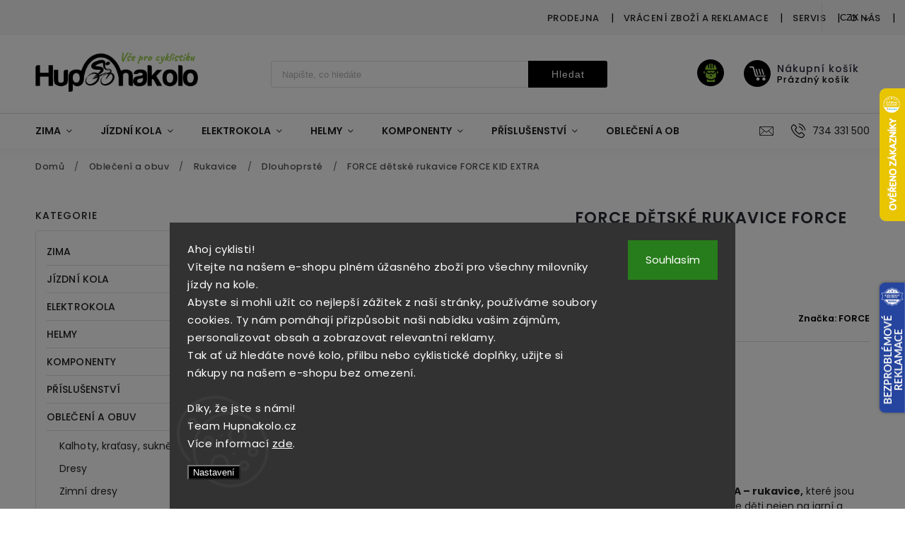

--- FILE ---
content_type: text/html; charset=utf-8
request_url: https://www.hupnakolo.cz/force-detske-rukavice-force-kid-extra/
body_size: 49612
content:
<!doctype html><html lang="cs" dir="ltr" class="header-background-light external-fonts-loaded"><head><meta charset="utf-8" /><meta name="viewport" content="width=device-width,initial-scale=1" /><title>FORCE dětské rukavice FORCE KID EXTRA - Hupnakolo</title><link rel="preconnect" href="https://cdn.myshoptet.com" /><link rel="dns-prefetch" href="https://cdn.myshoptet.com" /><link rel="preload" href="https://cdn.myshoptet.com/prj/dist/master/cms/libs/jquery/jquery-1.11.3.min.js" as="script" /><link href="https://cdn.myshoptet.com/prj/dist/master/cms/templates/frontend_templates/shared/css/font-face/poppins.css" rel="stylesheet"><script>
dataLayer = [];
dataLayer.push({'shoptet' : {
    "pageId": 1968,
    "pageType": "productDetail",
    "currency": "CZK",
    "currencyInfo": {
        "decimalSeparator": ",",
        "exchangeRate": 1,
        "priceDecimalPlaces": 2,
        "symbol": "K\u010d",
        "symbolLeft": 0,
        "thousandSeparator": " "
    },
    "language": "cs",
    "projectId": 477763,
    "product": {
        "id": 203115,
        "guid": "3f0c2e8c-8175-11ed-a38b-ecf4bbcda94d",
        "hasVariants": true,
        "codes": [
            {
                "code": "KCK90569405-S",
                "quantity": "1",
                "stocks": [
                    {
                        "id": 1,
                        "quantity": "1"
                    },
                    {
                        "id": "ext",
                        "quantity": "0"
                    }
                ]
            },
            {
                "code": "KCK90569405-M",
                "quantity": "0",
                "stocks": [
                    {
                        "id": 1,
                        "quantity": "0"
                    },
                    {
                        "id": "ext",
                        "quantity": "0"
                    }
                ]
            },
            {
                "code": "KCK90569405-L",
                "quantity": "> 5",
                "stocks": [
                    {
                        "id": "ext",
                        "quantity": "> 5"
                    },
                    {
                        "id": 1,
                        "quantity": "0"
                    }
                ]
            },
            {
                "code": "KCK90569405-XL",
                "quantity": "> 5",
                "stocks": [
                    {
                        "id": "ext",
                        "quantity": "> 5"
                    },
                    {
                        "id": 1,
                        "quantity": "0"
                    }
                ]
            }
        ],
        "name": "FORCE d\u011btsk\u00e9 rukavice FORCE KID EXTRA",
        "appendix": "",
        "weight": "0.01",
        "manufacturer": "FORCE",
        "manufacturerGuid": "1EF533449CFC6742A771DA0BA3DED3EE",
        "currentCategory": "Oble\u010den\u00ed a obuv | Cyklistick\u00e9 rukavice | Dlouhoprst\u00e9 cyklistick\u00e9 rukavice",
        "currentCategoryGuid": "76d9e6ea-5b62-11ec-8e85-ecf4bbcda94d",
        "defaultCategory": "Oble\u010den\u00ed a obuv | Cyklistick\u00e9 rukavice | Dlouhoprst\u00e9 cyklistick\u00e9 rukavice",
        "defaultCategoryGuid": "76d9e6ea-5b62-11ec-8e85-ecf4bbcda94d",
        "currency": "CZK",
        "priceWithVatMin": 219,
        "priceWithVatMax": 248
    },
    "stocks": [
        {
            "id": 1,
            "title": "Prodejna Doln\u00ed Bene\u0161ov",
            "isDeliveryPoint": 1,
            "visibleOnEshop": 1
        },
        {
            "id": "ext",
            "title": "Sklad",
            "isDeliveryPoint": 0,
            "visibleOnEshop": 1
        }
    ],
    "cartInfo": {
        "id": null,
        "freeShipping": false,
        "freeShippingFrom": 2000,
        "leftToFreeGift": {
            "formattedPrice": "0 K\u010d",
            "priceLeft": 0
        },
        "freeGift": false,
        "leftToFreeShipping": {
            "priceLeft": 2000,
            "dependOnRegion": 0,
            "formattedPrice": "2 000 K\u010d"
        },
        "discountCoupon": [],
        "getNoBillingShippingPrice": {
            "withoutVat": 0,
            "vat": 0,
            "withVat": 0
        },
        "cartItems": [],
        "taxMode": "ORDINARY"
    },
    "cart": [],
    "customer": {
        "priceRatio": 1,
        "priceListId": 1,
        "groupId": null,
        "registered": false,
        "mainAccount": false
    }
}});
dataLayer.push({'cookie_consent' : {
    "marketing": "denied",
    "analytics": "denied"
}});
document.addEventListener('DOMContentLoaded', function() {
    shoptet.consent.onAccept(function(agreements) {
        if (agreements.length == 0) {
            return;
        }
        dataLayer.push({
            'cookie_consent' : {
                'marketing' : (agreements.includes(shoptet.config.cookiesConsentOptPersonalisation)
                    ? 'granted' : 'denied'),
                'analytics': (agreements.includes(shoptet.config.cookiesConsentOptAnalytics)
                    ? 'granted' : 'denied')
            },
            'event': 'cookie_consent'
        });
    });
});
</script>
<meta property="og:type" content="website"><meta property="og:site_name" content="hupnakolo.cz"><meta property="og:url" content="https://www.hupnakolo.cz/force-detske-rukavice-force-kid-extra/"><meta property="og:title" content="FORCE dětské rukavice FORCE KID EXTRA - Hupnakolo"><meta name="author" content="Hupnakolo"><meta name="web_author" content="Shoptet.cz"><meta name="dcterms.rightsHolder" content="www.hupnakolo.cz"><meta name="robots" content="index,follow"><meta property="og:image" content="https://cdn.myshoptet.com/usr/www.hupnakolo.cz/user/shop/big/203115-1_force-detske-rukavice-force-kid-extra.jpg?686d11b9"><meta property="og:description" content="FORCE dětské rukavice FORCE KID EXTRA. Představujeme FORCE KID EXTRA – rukavice, které jsou dokonalým společníkem pro vaše děti nejen na jarní a podzimní cyklistické výlety, ale i pro širokou paletu dalších aktivit."><meta name="description" content="FORCE dětské rukavice FORCE KID EXTRA. Představujeme FORCE KID EXTRA – rukavice, které jsou dokonalým společníkem pro vaše děti nejen na jarní a podzimní cyklistické výlety, ale i pro širokou paletu dalších aktivit."><meta property="product:price:amount" content="219"><meta property="product:price:currency" content="CZK"><style>:root {--color-primary: #000000;--color-primary-h: 0;--color-primary-s: 0%;--color-primary-l: 0%;--color-primary-hover: #89C533;--color-primary-hover-h: 85;--color-primary-hover-s: 59%;--color-primary-hover-l: 49%;--color-secondary: #89C533;--color-secondary-h: 85;--color-secondary-s: 59%;--color-secondary-l: 49%;--color-secondary-hover: #89C533;--color-secondary-hover-h: 85;--color-secondary-hover-s: 59%;--color-secondary-hover-l: 49%;--color-tertiary: #89C533;--color-tertiary-h: 85;--color-tertiary-s: 59%;--color-tertiary-l: 49%;--color-tertiary-hover: #89C533;--color-tertiary-hover-h: 85;--color-tertiary-hover-s: 59%;--color-tertiary-hover-l: 49%;--color-header-background: #ffffff;--template-font: "Poppins";--template-headings-font: "Poppins";--header-background-url: none;--cookies-notice-background: #1A1937;--cookies-notice-color: #F8FAFB;--cookies-notice-button-hover: #f5f5f5;--cookies-notice-link-hover: #27263f;--templates-update-management-preview-mode-content: "Náhled aktualizací šablony je aktivní pro váš prohlížeč."}</style>
    <script>var shoptet = shoptet || {};</script>
    <script src="https://cdn.myshoptet.com/prj/dist/master/shop/dist/main-3g-header.js.05f199e7fd2450312de2.js"></script>
<!-- User include --><!-- service 627(275) html code header -->
<script src="https://ajax.googleapis.com/ajax/libs/webfont/1.6.26/webfont.js"></script>
<link rel="stylesheet" href="https://cdnjs.cloudflare.com/ajax/libs/twitter-bootstrap/4.4.1/css/bootstrap-grid.min.css" />
<link rel="stylesheet" href="https://code.jquery.com/ui/1.12.0/themes/smoothness/jquery-ui.css" />
<link rel="stylesheet" href="https://cdn.myshoptet.com/usr/shoptet.tomashlad.eu/user/documents/extras/shoptet-font/font.css"/>
<link rel="stylesheet" href="https://cdn.myshoptet.com/usr/shoptet.tomashlad.eu/user/documents/extras/rubin/animate.css">
<link href="https://fonts.googleapis.com/css?family=Poppins:300,400,500,600,700,800&display=swap&subset=latin-ext" rel="stylesheet">
<link rel="stylesheet" href="https://cdn.jsdelivr.net/npm/slick-carousel@1.8.1/slick/slick.css" />
<link rel="stylesheet" href="https://cdn.myshoptet.com/usr/shoptet.tomashlad.eu/user/documents/extras/rubin/screen.css?v0133"/>

<style>
textarea.form-control {
    border-radius: 15px;
    font-family: 'Poppins', sans-serif;
}
body {font-family: 'Poppins', sans-serif;}
.button, .products .product button, .products .product .btn, .btn.btn-primary, .flags .flag.flag-new, .welcome-wrapper h1:before, input[type="checkbox"]:checked:after, .cart-table .related .cart-related-button .btn, .ordering-process .cart-content.checkout-box-wrapper,  .ordering-process .checkout-box, .top-navigation-bar .nav-part .top-navigation-tools .top-nav-button-account, .ordering-process .cart-empty .col-md-4 .cart-content, .customer-page #content table thead, .in-objednavky #content table thead, .in-klient-hodnoceni #content table thead, .in-klient-diskuze #content table thead, .ui-slider-horizontal .ui-slider-range {
background-color: #000000;
}
.flags .flag.flag-new:after {border-left-color:  #000000;}
.product-top .add-to-cart button:hover, .add-to-cart-button.btn:hover, .cart-content .next-step .btn:hover {background: #89C533;}

.add-to-cart-button.btn, .flags .flag-discount, .cart-content .next-step .btn {
    background:  #89C533;
}

a {color: #222222;}
.content-wrapper p a, .product-top .price-line .price-final, .subcategories li a:hover, .category-header input[type="radio"] + label:hover,  .ui-slider-horizontal .ui-slider-handle, .product-top .price-line .price-fina, .shp-tabs .shp-tab-link:hover, .type-detail .tab-content .detail-parameters th a, .type-detail .tab-content .detail-parameters td a, #header .top-navigation-contacts .project-phone:before, #header .top-navigation-contacts .project-email:before, .product-top .p-detail-info > div a, .sidebar .filters-wrapper .toggle-filters {
color: #000000;
}
#checkoutContent .cart-content .box .form-group .btn, .sidebar .box.client-center-box ul .logout a, .stars a.star::before, .stars span.star::before {
color: #000000 !important;
}
a:hover, #header .navigation-buttons .btn .cart-price, .products .product .ratings-wrapper .stars .star, .product-top .p-detail-info .stars-wrapper .stars .star, .products .product .prices .price-final strong, .hp-middle-banner .middle-banner-caption h2, ol.top-products li a strong, .categories .topic.active > a, .categories ul.expanded li.active a, .product-top .p-detail-info > div:last-child a, ol.cart-header li.active strong span, ol.cart-header li.completed a span, #checkoutSidebar .next-step .next-step-back, ul.manufacturers h2  {
color: #000000;
}
button, .button, .btn, .btn-primary, #header .navigation-buttons .btn:before, .user-action-tabs li.active a::after, .category-header input[type="radio"]:checked + label, .shp-tabs-holder ul.shp-tabs li.active a {
cursor: pointer;
background-color: #000000;
color: #fff;
}
button:hover, .button:hover, .btn:hover, .btn-primary:hover, .products .product .btn:hover {
background-color: #89C533;
color: #fff;
}
.user-action-tabs li.active a::before, input[type="checkbox"]:checked:before, input[type="checkbox"]:checked + label::before, input[type="radio"]:checked + label::before, .sidebar .box.client-center-box ul .logout a, .sidebar .filters-wrapper .toggle-filters {
  border-color: #000000;
}
#carousel .carousel-slide-caption h2:before,
.h4::after, .content h4::after, .category-title::after, .p-detail-inner h1::after, h1:after, article h1::after, h4.homepage-group-title::after, .h4.homepage-group-title::after, footer h4:before, .products-related-header:after, ol.cart-header li.active strong span::before, ol.cart-header li.completed a span::before, input[type="checkbox"]:checked + label::after, input[type="radio"]:checked + label::after, .latest-contribution-wrapper h2:before {
background: #000000;
}
.next-to-carousel-banners .banner-wrapper .small-banner:hover .icon-box {
background: #000000;
border-color: #000000;
}
.sidebar .box-poll .poll-result > div {
border-color: #000000;
background-color: #000000;
}
.p-image-wrapper .flags-extra .flag.flag.flag-discount, .flags-extra .flag.flag.flag-discount {
background: #89C533 !important;
}
@media only screen and (max-width: 768px) {
.top-navigation-bar .nav-part .responsive-tools a[data-target="navigation"] {
background: #000000;
}
}
@media screen and (max-width: 767px) {
body.template-11.mobile-header-version-1 #dklabBanplusNadHlavickou {
position: relative;
top: 90px !important;
z-index: 2;
}
}
footer .news-item-widget h5 a {color:#909090 !important}
</style>
<link rel="stylesheet" href="https://cdn.myshoptet.com/usr/rubin.shoptetak.cz/user/documents/rubin2.css?v1"/>
<style>.top-navigation-bar .top-navigation-menu {overflow: hidden;}</style>
<style>
.wrong-template {
    text-align: center;
    padding: 30px;
    background: #000;
    color: #fff;
    font-size: 20px;
    position: fixed;
    width: 100%;
    height: 100%;
    z-index: 99999999;
    top: 0;
    left: 0;
    padding-top: 20vh;
}
.wrong-template span {
    display: block;
    font-size: 15px;
    margin-top: 25px;
    opacity: 0.7;
}
.wrong-template span a {color: #fff; text-decoration: underline;}
footer .custom-footer > div.newsletter form .consents-first {max-width: 100%;}

@media (max-width: 480px) {
.form-control {font-size: 16px;}
}
form#formAffiliateLogin .password-helper {margin-top: 15px;}
form#formAffiliateLogin .password-helper a {display: block; margin-bottom: 5px;}
.ordering-process .next-step-back {color:black !important;background:transparent !important;font-size:14px !important;}

</style>

<style>
.quantity button .decrease__sign {display: none;}
@media only screen and (max-width: 767px) {
html[lang="de"] .products-block.products .product button, .products-block.products .product .btn {width: 100% !important;padding:0px 5px;}
}
.co-shipping-address .form-group strong {padding-right:10px;}
.advanced-parameter-inner img, .cart-widget-product-image img, .search-whisperer img {height:auto;}
.advancedOrder__buttons {display: flex;align-items: center;justify-content: center;}
.advancedOrder__buttons .next-step-back {
width: auto;
min-width: 80px;
border-radius: 4px;
height: 38px;
border: none;
display: flex !important;
color: #000000;
font-weight: 300;
align-items: center;
justify-content: center;
text-decoration: none;
transition: 0.3s;
font-size: 1.1em;
letter-spacing: 1px;
line-height: 40px;
font-family: 'Poppins';
padding: 0 15px;
margin-right: 15px;
background: transparent;
border: 1px solid #000000;
}
.advancedOrder__buttons .next-step-back:hover {background: #f2f2f2;}
@media (max-width: 768px) {
.advancedOrder__buttons .next-step-back {margin: 0 auto;padding: 0 10px;line-height: 1em;}
}
img {height:auto;}
.news-wrapper .news-item .image img, .blog-wrapper .news-item .image img {object-fit:cover;}
.products-top-wrapper .toggle-top-products {border: none;}
</style>

<!-- api 1004(637) html code header -->
<script>
                /* Ellity */      
                /* Compatibility */
                     
      window.mehub = window.mehub || {};
      window.mehub.bonus = {
        businessId: 'c2012538-428a-4f08-ac26-c40ab41c7cc6',
        addonId: 'e697cb16-0a27-45d9-9639-db8586aeec70'
      }
    
                /* Latest */
                           
      window.ellity = window.ellity || {};
      window.ellity.bonus = {
        businessId: 'c2012538-428a-4f08-ac26-c40ab41c7cc6',
        addonId: 'e697cb16-0a27-45d9-9639-db8586aeec70'
      }
    
                /* Extensions */
                
        window.ellity.gifts = {
          giftCodes: [],
          mode: "surprise",
          giftModes: {},
          enabled: false,
        }

        
      
                </script>
<!-- api 1610(1200) html code header -->
<script type="text/javascript" website-id="0ED58B01-F043-F011-8F7D-7C1E5221DA47" backend-url="https://popup-server.azurewebsites.net" id="notify-script" src="https://popup-server.azurewebsites.net/pixel/script"></script>
<!-- api 1884(1449) html code header -->
<style>.style-1, .style-2, .style-3 {  --shk-promo-status-active-bg: #89c533;--shk-promo-status-active-c: #ffffff;--shk-promo-status-error-bg: #b90b0b;--shk-promo-status-error-c: #ffffff;--shk-promo-status-preactive-bg: #aaaaaa;--shk-promo-status-preactive-c: #ffffff;--shk-promo-border-r: 5px;}.style-1 {  --shk-promo-g-border-c:#d3d3d3;--shk-promo-g-bg:#eaeaea;--shk-promo-g-c:#000000;--shk-promo-g-head-c:#000000;--shk-promo-g-head-bg:#d3d3d3;--shk-promo-g-price-c:#e92424;--shk-promo-g-normal-price-c:#000000;--shk-promo-g-discount-bg:#ffe0e0;--shk-promo-g-discount-c:#e92424;--shk-promo-g-countdown-c:#000000;--shk-promo-g-countdown-bg:#ffffff;--shk-promo-g-countdown-num-c:#e92424;--shk-promo-g-free-shipping-c:#008605;--shk-promo-g-code-bg:#ffffff;--shk-promo-g-code-bg-hover:#ffffff;--shk-promo-g-code-c:#000000;--shk-promo-g-code-c-hover:#7db32f;--shk-promo-g-code-border-c:#d3d3d3;--shk-promo-g-code-border-c-hover:#d3d3d3;--shk-promo-g-code-used-opacity:0.8;--shk-promo-g-button-add-bg:#008c06;--shk-promo-g-button-add-bg-hover:#007006;--shk-promo-g-button-add-c:#ffffff;--shk-promo-g-button-add-c-hover:#ffffff;--shk-promo-g-button-change-bg:#008c06;--shk-promo-g-button-change-bg-hover:#007006;--shk-promo-g-button-change-c:#ffffff;--shk-promo-g-button-change-c-hover:#ffffff;--shk-promo-g-button-remove-bg:#8c1700;--shk-promo-g-button-remove-bg-hover:#641100;--shk-promo-g-button-remove-c:#ffffff;--shk-promo-g-button-remove-c-hover:#ffffff;--shk-promo-d-border-c:#e3d4a6;--shk-promo-d-bg:#f9f1d7;--shk-promo-d-c:#000000;--shk-promo-d-head-c:#6f5402;--shk-promo-d-head-bg:#e3d4a6;--shk-promo-d-price-c:#e92424;--shk-promo-d-normal-price-c:#000000;--shk-promo-d-discount-bg:#ffe0e0;--shk-promo-d-discount-c:#e92424;--shk-promo-d-countdown-c:#000000;--shk-promo-d-countdown-bg:#ffffff;--shk-promo-d-countdown-num-c:#e92424;--shk-promo-d-free-shipping-c:#008605;--shk-promo-d-code-bg:#ffffff;--shk-promo-d-code-bg-hover:#ffffff;--shk-promo-d-code-c:#000000;--shk-promo-d-code-c-hover:#a2852d;--shk-promo-d-code-border-c:#e3d4a6;--shk-promo-d-code-border-c-hover:#e3d4a6;--shk-promo-d-code-used-opacity:0.8;--shk-promo-d-button-add-bg:#008c06;--shk-promo-d-button-add-bg-hover:#007006;--shk-promo-d-button-add-c:#ffffff;--shk-promo-d-button-add-c-hover:#ffffff;--shk-promo-d-button-change-bg:#008c06;--shk-promo-d-button-change-bg-hover:#007006;--shk-promo-d-button-change-c:#ffffff;--shk-promo-d-button-change-c-hover:#ffffff;--shk-promo-d-button-remove-bg:#8c1700;--shk-promo-d-button-remove-bg-hover:#641100;--shk-promo-d-button-remove-c:#ffffff;--shk-promo-d-button-remove-c-hover:#ffffff;}.style-2 {  --shk9-g-2-border-c:#ffd538;--shk9-g-2-bg:#fff9d7;--shk9-g-2-c:#000000;--shk9-g-2-head-c:#000000;--shk9-g-2-head-bg:#ffd538;--shk9-g-2-box-c:#000000;--shk9-g-2-box-bg:#ffd538;--shk9-g-2-price-c:#bc0000;--shk9-g-2-normal-price-c:#A4A4A4;--shk9-g-2-discount-bg:#ffd538;--shk9-g-2-discount-c:#bc0000;--shk9-g-2-discount-c-2:#bc0000;--shk9-g-2-countdown-c:#000000;--shk9-g-2-countdown-bg:#ffffff;--shk9-g-2-countdown-border-c:#ffd538;--shk9-g-2-countdown-num-c:#000000;--shk9-g-2-free-shipping-c:#6d8205;--shk9-g-2-free-shipping-c-2:#6d8205;--shk9-g-2-code-bg:#ffffff;--shk9-g-2-code-bg-hover:#ffffff;--shk9-g-2-code-c:#000000;--shk9-g-2-code-c-hover:#000000;--shk9-g-2-code-border-c:#000000;--shk9-g-2-code-border-c-hover:#000000;--shk9-g-2-code-used-opacity:0.8;--shk9-g-2-button-add-c:#000000;--shk9-g-2-button-add-c-hover:#000000;--shk9-g-2-button-change-c:#000000;--shk9-g-2-button-change-c-hover:#000000;--shk9-g-2-button-remove-c:#000000;--shk9-g-2-button-remove-c-hover:#000000;--shk9-d-2-border-c:#00275b;--shk9-d-2-bg:#ecf5fe;--shk9-d-2-c:#00275b;--shk9-d-2-head-c:#ffffff;--shk9-d-2-head-bg:#00275b;--shk9-d-2-box-c:#ffffff;--shk9-d-2-box-bg:#00275B;--shk9-d-2-price-c:#00275b;--shk9-d-2-normal-price-c:#A4A4A4;--shk9-d-2-discount-bg:#00275b;--shk9-d-2-discount-c:#ffffff;--shk9-d-2-discount-c-2:#ffffff;--shk9-d-2-countdown-c:#00275b;--shk9-d-2-countdown-bg:#ffffff;--shk9-d-2-countdown-border-c:#00275b;--shk9-d-2-countdown-num-c:#00275b;--shk9-d-2-free-shipping-c:#00275b;--shk9-d-2-free-shipping-c-2:#00275b;--shk9-d-2-code-bg:#ffffff;--shk9-d-2-code-bg-hover:#ffffff;--shk9-d-2-code-c:#000000;--shk9-d-2-code-c-hover:#000000;--shk9-d-2-code-border-c:#00275B;--shk9-d-2-code-border-c-hover:#00275B;--shk9-d-2-code-used-opacity:0.8;--shk9-d-2-button-add-c:#00275b;--shk9-d-2-button-add-c-hover:#00275b;--shk9-d-2-button-change-c:#00275b;--shk9-d-2-button-change-c-hover:#00275b;--shk9-d-2-button-remove-c:#00275b;--shk9-d-2-button-remove-c-hover:#00275b;}.style-3 {  --shk9-g-3-box-bg:#f1f1f1;--shk9-g-3-box-bc:#f1f1f1;--shk9-g-3-mt-c:#666666;--shk9-g-3-header-bg:#e0e0e0;--shk9-g-3-header-bc:#f1f1f1;--shk9-g-3-header-c:#414141;--shk9-g-3-discount-c:#bf1515;--shk9-g-3-discount-c-2:#bf1515;--shk9-g-3-discount-bg:#f1f1f1;--shk9-g-3-old-price-c:#666666;--shk9-g-3-promo-price-c:#333333;--shk9-g-3-pi-bc:#000000;--shk9-g-3-pi-bg:#ffffff;--shk9-g-3-pi-label-c:#000000;--shk9-g-3-pc-bg:#ffdf4f;--shk9-g-3-pc-c:#000000;--shk9-g-3-pc-bg-h:#ffdf4f;--shk9-g-3-pc-c-h:#000000;--shk9-g-3-fs-c:#0a7c07;--shk9-g-3-b-add-c:#000000;--shk9-g-3-b-add-c-h:#000000;--shk9-g-3-b-change-c:#000000;--shk9-g-3-b-change-c-h:#000000;--shk9-g-3-b-remove-c:#000000;--shk9-g-3-b-remove-c-h:#000000;--shk9-g-3-cd-bg:#ffdf4f;--shk9-g-3-cd-c:#1c1c1c;--shk9-g-3-cd-num-c:#1c1c1c;--shk9-d-3-box-bg:#f1f1f1;--shk9-d-3-box-bc:#f1f1f1;--shk9-d-3-mt-c:#666666;--shk9-d-3-header-bg:#e0e0e0;--shk9-d-3-header-bc:#f1f1f1;--shk9-d-3-header-c:#414141;--shk9-d-3-discount-c:#bf1515;--shk9-d-3-discount-c-2:#bf1515;--shk9-d-3-discount-bg:#f1f1f1;--shk9-d-3-old-price-c:#666666;--shk9-d-3-promo-price-c:#333333;--shk9-d-3-pi-bc:#000000;--shk9-d-3-pi-bg:#ffffff;--shk9-d-3-pi-label-c:#000000;--shk9-d-3-pc-bg:#ffdf4f;--shk9-d-3-pc-c:#000000;--shk9-d-3-pc-bg-h:#ffdf4f;--shk9-d-3-pc-c-h:#000000;--shk9-d-3-fs-c:#0a7c07;--shk9-d-3-b-add-c:#000000;--shk9-d-3-b-add-c-h:#000000;--shk9-d-3-b-change-c:#000000;--shk9-d-3-b-change-c-h:#000000;--shk9-d-3-b-remove-c:#000000;--shk9-d-3-b-remove-c-h:#000000;--shk9-d-3-cd-bg:#ffdf4f;--shk9-d-3-cd-c:#1c1c1c;--shk9-d-3-cd-num-c:#1c1c1c;} .flag.flag-promo-extra-sleva, .pr-list-flag-promo-extra-sleva, .bool-promo-extra-sleva, .flag.flag-promo-unikatni-sleva, .pr-list-flag-promo-unikatni-sleva, .bool-promo-unikatni-sleva {--shk-promo-flag-extra-bg: #89c533;--shk-promo-flag-extra-c: #ffffff;--shk-promo-flag-uni-bg: #89c533;--shk-promo-flag-uni-c: #ffffff;} </style>
<!-- service 1004(637) html code header -->
<script src="https://mehub-framework.web.app/main.bundle.js?v=1"></script>
<!-- service 1884(1449) html code header -->
<link rel="stylesheet" href="https://cdn.myshoptet.com/addons/shop-factory-doplnky-FE/dynamicke-akce-a-slevy/styles.header.min.css?b13ae9629b3d95c3a77a961f006a4683fecadb46">
<!-- service 654(301) html code header -->
<!-- Prefetch Pobo Page Builder CDN  -->
<link rel="dns-prefetch" href="https://image.pobo.cz">
<link href="https://cdnjs.cloudflare.com/ajax/libs/lightgallery/2.7.2/css/lightgallery.min.css" rel="stylesheet">
<link href="https://cdnjs.cloudflare.com/ajax/libs/lightgallery/2.7.2/css/lg-thumbnail.min.css" rel="stylesheet">


<!-- © Pobo Page Builder  -->
<script>
 	  window.addEventListener("DOMContentLoaded", function () {
		  var po = document.createElement("script");
		  po.type = "text/javascript";
		  po.async = true;
		  po.dataset.url = "https://www.pobo.cz";
			po.dataset.cdn = "https://image.pobo.space";
      po.dataset.tier = "standard";
      po.fetchpriority = "high";
      po.dataset.key = btoa(window.location.host);
		  po.id = "pobo-asset-url";
      po.platform = "shoptet";
      po.synergy = false;
		  po.src = "https://image.pobo.space/assets/editor.js?v=14";

		  var s = document.getElementsByTagName("script")[0];
		  s.parentNode.insertBefore(po, s);
	  });
</script>





<!-- project html code header -->
<meta name="facebook-domain-verification" content="54sa9p9vizem77nfgipnw3rgzmzaer" />
<style>
#carousel
    .carousel-slide-caption h2:before, .h4::after, .content h4::after, .category-title::after, .p-detail-inner h1::after, h1:after, article h1::after, h4.homepage-group-title::after, .h4.homepage-group-title::after, footer h4:before, .products-related-header:after, ol.cart-header li.active strong span::before, ol.cart-header li.completed a span::before, input[type="checkbox"]:checked + label::after, input[type="radio"]:checked + label::after, .latest-contribution-wrapper h2:before {
    background: #89C533  
    }
#header .header-top .top-nav-button-login:before {
    background-image: url(https://477763.myshoptet.com/user/documents/upload/ikony/cyklista-fill-g.svg);
    background-size: 21px;
    background-color: #000000
    }
@media only screen and (max-width: 767px)
{.top-navigation-bar .nav-part .responsive-tools a[data-target="login"]:before {
    background-image: url(https://477763.myshoptet.com/user/documents/upload/ikony/cyklista-fill.svg);
    background-size: 22px;
}}
#header .navigation-buttons .btn:before {
    background-image: url(https://477763.myshoptet.com/user/documents/upload/ikony/nakupni-kosik.svg);
    background-size: 23px;
}
.navigation-buttons > a[data-target="cart"] i {
		background: #89c533;
    color: #000;
}
#header .search fieldset button {
font-weight: 500;
}
.p-image-wrapper .flags-extra .flag.flag.flag-discount, .flags-extra .flag.flag.flag-discount {
		color: #000000;
}
.flags-extra .flag.flag-discount .price-save {
		font-weight: 700;
}    
.cart-content .extra.delivery::before {
    content: url(https://477763.myshoptet.com/user/documents/upload/ikony/cyk-zel3.svg);
    margin-top: -30px;
}
.variant-table .table-row .btn.btn-cart {
    background-image: url(https://477763.myshoptet.com/user/documents/upload/ikony/nakupni-kosik.svg);
    background-size: 22px;
    }
    

/*Change icons for flag-free-shipping and flag-discout*/
/*START IAMVACLAV*/
.price-final-holder {
    display: block;
}

.p-image-wrapper .flags-extra .flag.flag.flag-discount, .flags-extra .flag.flag.flag-discount,
.p-image-wrapper .flags-extra .flag.flag.flag-freeshipping, .flags-extra .flag.flag.flag-freeshipping {
    background: red !important;
    visibility: hidden !important;
    display: none !important;
}

.flag-discount-custom,
.flag-freeshipping-custom {
		position:relative;
    top: 0;
    display: flex;
    flex-direction: column;
    align-items: center;
    justify-content: center;

    width: 60px;
    margin: 0 .5em;
    color: var(--color-secondary)
}

.flag-discount-custom img,
.flag-freeshipping-custom img {
    object-fit: contain;
}

.flag-discount-custom span,
.flag-freeshipping-custom span {
    font-size: 12px;
    font-weight: 700;
    letter-spacing: 0;
    text-transform: uppercase;
    text-align: center;
}

@media only screen and (max-width: 767px) {
    .products-block.products .product .flags.flags-extra .flag {
        visibility: hidden;
    }

    .flag-discount-custom,
    .flag-freeshipping-custom {
        width: 40px;
    }

    .flag-discount-custom span,
    .flag-freeshipping-custom span {
        font-size: 10px;
    }
}
/*Filter styles*/
.sidebar #filters,
main #filters {
    padding: 1rem;
    max-width: none;
    border: 2px solid #89C533 !important;
}

.filter-count{
    padding: 2px 4em;
}

.param-filter-top {
    display: none;
}

.filters-wrapper{
    padding: 0;
}

#content .btn.unveil-button{
    width: 100%;
}

.filter-section fieldset {
    display: none;
    margin-top: 10px;
}

.filter-section.active fieldset {
    display: block;
}

.type-category #content h4:after{
    height: 0;
}

#category-filter-hover .filter-section h4 {
    position: relative;
    display: flex !important;
    flex-direction: row;
    cursor: pointer;
    pointer-events: auto;
    justify-content: space-between;
    align-items: center;
    margin: .25em 0;
    font-size: 16px;
}

#category-filter-hover .filter-section h4 .custom-arrow{
    content: '▼';
    display: block;
    font-size: 12px;
    margin-left: 10px;
    text-align: center;
    transition: transform .3s ease;
}


#category-filter-hover .filter-section.active h4 .custom-arrow{
    transform: rotate(180deg);
    color: #89C533 !important;
}

.ui-slider-horizontal .ui-slider-handle {
    border-color: #89C533 !important;
}

.ui-slider-horizontal .ui-slider-range {
    background-color: #89C533 !important;
}
/*END IAMVACLAV*/
</style>

<link rel="apple-touch-icon" sizes="180x180" href="/user/documents/apple-touch-icon.png">
<link rel="icon" type="image/png" sizes="32x32" href="/user/documents/favicon-32x32.png">
<link rel="icon" type="image/png" sizes="16x16" href="/user/documents/favicon-16x16.png">
<link rel="manifest" href="/user/documents/site.webmanifest">
<link rel="mask-icon" href="/user/documents/safari-pinned-tab.svg" color="#5bbad5">
<link rel="shortcut icon" href="/user/documents/favicon.ico">
<meta name="msapplication-TileColor" content="#da532c">
<meta name="msapplication-config" content="/user/documents/browserconfig.xml">
<meta name="theme-color" content="#ffffff">
<script type="text/javascript">  
    (function(c,l,a,r,i,t,y){
        c[a]=c[a]||function(){(c[a].q=c[a].q||[]).push(arguments)};
        t=l.createElement(r);t.async=1;t.src="https://www.clarity.ms/tag/"+i;
        y=l.getElementsByTagName(r)[0];y.parentNode.insertBefore(t,y);
    })(window, document, "clarity", "script", "qk6e77seua");
</script>
<script>
  const urlParams = new URLSearchParams(window.location.search);
  if (!urlParams.has('chat')) return;

  const style = document.createElement('style');
  style.innerHTML = `
    #chat-container {
      position: fixed; bottom: 20px; right: 20px;
      width: 300px; max-height: 400px;
      background: #fff; border: 1px solid #ccc;
      border-radius: 10px; box-shadow: 0 2px 10px rgba(0,0,0,0.1);
      display: flex; flex-direction: column;
      font-family: sans-serif; z-index: 9999;
    }
    #chat-header {
      background: #222; color: #fff; padding: 10px;
      font-weight: bold; border-top-left-radius: 10px; border-top-right-radius: 10px;
    }
    #chat-messages {
      padding: 10px; flex: 1; overflow-y: auto; font-size: 14px;
    }
    #chat-input {
      display: flex; border-top: 1px solid #ccc;
    }
    #chat-input input {
      flex: 1; border: none; padding: 10px; font-size: 14px;
    }
    #chat-input button {
      background: #222; color: #fff; border: none; padding: 10px; cursor: pointer;
    }
  `;
  document.head.appendChild(style);

  const div = document.createElement('div');
  div.innerHTML = `
    <div id="chat-container">
      <div id="chat-header">💬 Poradce Hupnakolo.cz</div>
      <div id="chat-messages"></div>
      <div id="chat-input">
        <input type="text" id="user-input" placeholder="Zeptejte se na produkt...">
        <button onclick="sendMessage()">Odeslat</button>
      </div>
    </div>
  `;
  document.body.appendChild(div);

  async function sendMessage() {
    const input = document.getElementById('user-input');
    const msg = input.value;
    if (!msg) return;
    const box = document.getElementById('chat-messages');
    box.innerHTML += `<div><strong>Vy:</strong> ${msg}</div>`;
    input.value = '';
    try {
      const res = await fetch("https://ai-hupnakolo.onrender.com/recommend", {
        method: "POST",
        headers: { "Content-Type": "application/json" },
        body: JSON.stringify({ message: msg })
      });
      const data = await res.json();
      box.innerHTML += `<div><strong>Bot:</strong> ${data.reply || data.error}</div>`;
      box.scrollTop = box.scrollHeight;
    } catch (e) {
      box.innerHTML += `<div><strong>Chyba:</strong> ${e.message}</div>`;
    }
  }


<!-- /User include --><link rel="canonical" href="https://www.hupnakolo.cz/force-detske-rukavice-force-kid-extra/" />    <script>
        var _hwq = _hwq || [];
        _hwq.push(['setKey', '0D95CBB7852BD654291AC349514FBDF8']);
        _hwq.push(['setTopPos', '100']);
        _hwq.push(['showWidget', '22']);
        (function() {
            var ho = document.createElement('script');
            ho.src = 'https://cz.im9.cz/direct/i/gjs.php?n=wdgt&sak=0D95CBB7852BD654291AC349514FBDF8';
            var s = document.getElementsByTagName('script')[0]; s.parentNode.insertBefore(ho, s);
        })();
    </script>
    <!-- Global site tag (gtag.js) - Google Analytics -->
    <script async src="https://www.googletagmanager.com/gtag/js?id=G-Y4B3LEWNNM"></script>
    <script>
        
        window.dataLayer = window.dataLayer || [];
        function gtag(){dataLayer.push(arguments);}
        

                    console.debug('default consent data');

            gtag('consent', 'default', {"ad_storage":"denied","analytics_storage":"denied","ad_user_data":"denied","ad_personalization":"denied","wait_for_update":500});
            dataLayer.push({
                'event': 'default_consent'
            });
        
        gtag('js', new Date());

        
                gtag('config', 'G-Y4B3LEWNNM', {"groups":"GA4","send_page_view":false,"content_group":"productDetail","currency":"CZK","page_language":"cs"});
        
                gtag('config', 'AW-990691111', {"allow_enhanced_conversions":true});
        
        
        
        
        
                    gtag('event', 'page_view', {"send_to":"GA4","page_language":"cs","content_group":"productDetail","currency":"CZK"});
        
                gtag('set', 'currency', 'CZK');

        gtag('event', 'view_item', {
            "send_to": "UA",
            "items": [
                {
                    "id": "KCK90569405-L",
                    "name": "FORCE d\u011btsk\u00e9 rukavice FORCE KID EXTRA",
                    "category": "Oble\u010den\u00ed a obuv \/ Cyklistick\u00e9 rukavice \/ Dlouhoprst\u00e9 cyklistick\u00e9 rukavice",
                                        "brand": "FORCE",
                                                            "variant": "Velikost: L",
                                        "price": 180.99
                }
            ]
        });
        
        
        
        
        
                    gtag('event', 'view_item', {"send_to":"GA4","page_language":"cs","content_group":"productDetail","value":180.99000000000001,"currency":"CZK","items":[{"item_id":"KCK90569405-L","item_name":"FORCE d\u011btsk\u00e9 rukavice FORCE KID EXTRA","item_brand":"FORCE","item_category":"Oble\u010den\u00ed a obuv","item_category2":"Cyklistick\u00e9 rukavice","item_category3":"Dlouhoprst\u00e9 cyklistick\u00e9 rukavice","item_variant":"KCK90569405-L~Velikost: L","price":180.99000000000001,"quantity":1,"index":0}]});
        
        
        
        
        
        
        
        document.addEventListener('DOMContentLoaded', function() {
            if (typeof shoptet.tracking !== 'undefined') {
                for (var id in shoptet.tracking.bannersList) {
                    gtag('event', 'view_promotion', {
                        "send_to": "UA",
                        "promotions": [
                            {
                                "id": shoptet.tracking.bannersList[id].id,
                                "name": shoptet.tracking.bannersList[id].name,
                                "position": shoptet.tracking.bannersList[id].position
                            }
                        ]
                    });
                }
            }

            shoptet.consent.onAccept(function(agreements) {
                if (agreements.length !== 0) {
                    console.debug('gtag consent accept');
                    var gtagConsentPayload =  {
                        'ad_storage': agreements.includes(shoptet.config.cookiesConsentOptPersonalisation)
                            ? 'granted' : 'denied',
                        'analytics_storage': agreements.includes(shoptet.config.cookiesConsentOptAnalytics)
                            ? 'granted' : 'denied',
                                                                                                'ad_user_data': agreements.includes(shoptet.config.cookiesConsentOptPersonalisation)
                            ? 'granted' : 'denied',
                        'ad_personalization': agreements.includes(shoptet.config.cookiesConsentOptPersonalisation)
                            ? 'granted' : 'denied',
                        };
                    console.debug('update consent data', gtagConsentPayload);
                    gtag('consent', 'update', gtagConsentPayload);
                    dataLayer.push(
                        { 'event': 'update_consent' }
                    );
                }
            });
        });
    </script>
<script>
    (function(t, r, a, c, k, i, n, g) { t['ROIDataObject'] = k;
    t[k]=t[k]||function(){ (t[k].q=t[k].q||[]).push(arguments) },t[k].c=i;n=r.createElement(a),
    g=r.getElementsByTagName(a)[0];n.async=1;n.src=c;g.parentNode.insertBefore(n,g)
    })(window, document, 'script', '//www.heureka.cz/ocm/sdk.js?source=shoptet&version=2&page=product_detail', 'heureka', 'cz');

    heureka('set_user_consent', 0);
</script>
</head><body class="desktop id-1968 in-rukavice-dlouhoprste template-11 type-product type-detail multiple-columns-body columns-mobile-2 columns-3 blank-mode blank-mode-css ums_forms_redesign--off ums_a11y_category_page--on ums_discussion_rating_forms--off ums_flags_display_unification--on ums_a11y_login--on mobile-header-version-1">    <div class="siteCookies siteCookies--bottom siteCookies--dark js-siteCookies" role="dialog" data-testid="cookiesPopup" data-nosnippet>
        <div class="siteCookies__form">
            <div class="siteCookies__content">
                <div class="siteCookies__text">
                    Ahoj cyklisti! <br />Vítejte na našem e-shopu plném úžasného zboží pro všechny milovníky jízdy na kole. <br />Abyste si mohli užít co nejlepší zážitek z naší stránky, používáme soubory cookies. Ty nám pomáhají přizpůsobit naši nabídku vašim zájmům, personalizovat obsah a zobrazovat relevantní reklamy. <br />Tak ať už hledáte nové kolo, přilbu nebo cyklistické doplňky, užijte si nákupy na našem e-shopu bez omezení.<br /> <br />Díky, že jste s námi! <br />Team Hupnakolo.cz <br />Více informací <a href="https://477763.myshoptet.com/podminky-ochrany-osobnich-udaju/" target="_blank" rel="noopener noreferrer">zde</a>.
                </div>
                <p class="siteCookies__links">
                    <button class="siteCookies__link js-cookies-settings" aria-label="Nastavení cookies" data-testid="cookiesSettings">Nastavení</button>
                </p>
            </div>
            <div class="siteCookies__buttonWrap">
                                <button class="siteCookies__button js-cookiesConsentSubmit" value="all" aria-label="Přijmout cookies" data-testid="buttonCookiesAccept">Souhlasím</button>
            </div>
        </div>
        <script>
            document.addEventListener("DOMContentLoaded", () => {
                const siteCookies = document.querySelector('.js-siteCookies');
                document.addEventListener("scroll", shoptet.common.throttle(() => {
                    const st = document.documentElement.scrollTop;
                    if (st > 1) {
                        siteCookies.classList.add('siteCookies--scrolled');
                    } else {
                        siteCookies.classList.remove('siteCookies--scrolled');
                    }
                }, 100));
            });
        </script>
    </div>
<a href="#content" class="skip-link sr-only">Přejít na obsah</a><div class="overall-wrapper"><div class="user-action"><div class="container">
    <div class="user-action-in">
                    <div id="login" class="user-action-login popup-widget login-widget" role="dialog" aria-labelledby="loginHeading">
        <div class="popup-widget-inner">
                            <h2 id="loginHeading">Přihlášení k vašemu účtu</h2><div id="customerLogin"><form action="/action/Customer/Login/" method="post" id="formLoginIncluded" class="csrf-enabled formLogin" data-testid="formLogin"><input type="hidden" name="referer" value="" /><div class="form-group"><div class="input-wrapper email js-validated-element-wrapper no-label"><input type="email" name="email" class="form-control" autofocus placeholder="E-mailová adresa (např. jan@novak.cz)" data-testid="inputEmail" autocomplete="email" required /></div></div><div class="form-group"><div class="input-wrapper password js-validated-element-wrapper no-label"><input type="password" name="password" class="form-control" placeholder="Heslo" data-testid="inputPassword" autocomplete="current-password" required /><span class="no-display">Nemůžete vyplnit toto pole</span><input type="text" name="surname" value="" class="no-display" /></div></div><div class="form-group"><div class="login-wrapper"><button type="submit" class="btn btn-secondary btn-text btn-login" data-testid="buttonSubmit">Přihlásit se</button><div class="password-helper"><a href="/registrace/" data-testid="signup" rel="nofollow">Nová registrace</a><a href="/klient/zapomenute-heslo/" rel="nofollow">Zapomenuté heslo</a></div></div></div><div class="social-login-buttons"><div class="social-login-buttons-divider"><span>nebo</span></div><div class="form-group"><a href="/action/Social/login/?provider=Facebook" class="login-btn facebook" rel="nofollow"><span class="login-facebook-icon"></span><strong>Přihlásit se přes Facebook</strong></a></div><div class="form-group"><a href="/action/Social/login/?provider=Seznam" class="login-btn seznam" rel="nofollow"><span class="login-seznam-icon"></span><strong>Přihlásit se přes Seznam</strong></a></div></div></form>
</div>                    </div>
    </div>

                            <div id="cart-widget" class="user-action-cart popup-widget cart-widget loader-wrapper" data-testid="popupCartWidget" role="dialog" aria-hidden="true">
    <div class="popup-widget-inner cart-widget-inner place-cart-here">
        <div class="loader-overlay">
            <div class="loader"></div>
        </div>
    </div>

    <div class="cart-widget-button">
        <a href="/kosik/" class="btn btn-conversion" id="continue-order-button" rel="nofollow" data-testid="buttonNextStep">Pokračovat do košíku</a>
    </div>
</div>
            </div>
</div>
</div><div class="top-navigation-bar" data-testid="topNavigationBar">

    <div class="container">

        <div class="top-navigation-contacts">
            <strong>Zákaznická podpora:</strong><a href="tel:734331500" class="project-phone" aria-label="Zavolat na 734331500" data-testid="contactboxPhone"><span>734 331 500</span></a><a href="mailto:objednavky@hupnakolo.cz" class="project-email" data-testid="contactboxEmail"><span>objednavky@hupnakolo.cz</span></a>        </div>

                            <div class="top-navigation-menu">
                <div class="top-navigation-menu-trigger"></div>
                <ul class="top-navigation-bar-menu">
                                            <li class="top-navigation-menu-item-29">
                            <a href="/prodejna/">Prodejna</a>
                        </li>
                                            <li class="top-navigation-menu-item-3057">
                            <a href="/vracene-zbozi-a-reklamace/" target="blank">Vrácení zboží a reklamace</a>
                        </li>
                                            <li class="top-navigation-menu-item-3411">
                            <a href="/servis-objednani/" target="blank">Servis</a>
                        </li>
                                            <li class="top-navigation-menu-item-27">
                            <a href="/o-nas/">O nás</a>
                        </li>
                                            <li class="top-navigation-menu-item-4587">
                            <a href="/poradna/">Poradna</a>
                        </li>
                                            <li class="top-navigation-menu-item-39">
                            <a href="/obchodni-podminky/">Obchodní podmínky</a>
                        </li>
                                            <li class="top-navigation-menu-item-3060">
                            <a href="/reklamacni-rad/">Reklamační řád</a>
                        </li>
                                            <li class="top-navigation-menu-item-691">
                            <a href="/podminky-ochrany-osobnich-udaju/">Podmínky ochrany osobních údajů </a>
                        </li>
                                            <li class="top-navigation-menu-item-3063">
                            <a href="/zasady-pouzivani-souboru-cookie/">Zásady používání souboru cookie</a>
                        </li>
                                            <li class="top-navigation-menu-item-682">
                            <a href="/nase-novinky/" target="blank">Novinky</a>
                        </li>
                                            <li class="top-navigation-menu-item-6098">
                            <a href="/navody-k-obsluze-jizdnich-kol/" target="blank">Návody k obsluze jízdních kol</a>
                        </li>
                                    </ul>
                <ul class="top-navigation-bar-menu-helper"></ul>
            </div>
        
        <div class="top-navigation-tools top-navigation-tools--language">
            <div class="responsive-tools">
                <a href="#" class="toggle-window" data-target="search" aria-label="Hledat" data-testid="linkSearchIcon"></a>
                                                            <a href="#" class="toggle-window" data-target="login"></a>
                                                    <a href="#" class="toggle-window" data-target="navigation" aria-label="Menu" data-testid="hamburgerMenu"></a>
            </div>
                <div class="dropdown">
        <span>Ceny v:</span>
        <button id="topNavigationDropdown" type="button" data-toggle="dropdown" aria-haspopup="true" aria-expanded="false">
            CZK
            <span class="caret"></span>
        </button>
        <ul class="dropdown-menu" aria-labelledby="topNavigationDropdown"><li><a href="/action/Currency/changeCurrency/?currencyCode=CZK" rel="nofollow">CZK</a></li><li><a href="/action/Currency/changeCurrency/?currencyCode=EUR" rel="nofollow">EUR</a></li></ul>
    </div>
            <button class="top-nav-button top-nav-button-login toggle-window" type="button" data-target="login" aria-haspopup="dialog" aria-controls="login" aria-expanded="false" data-testid="signin"><span>Přihlášení</span></button>        </div>

    </div>

</div>
<header id="header"><div class="container navigation-wrapper">
    <div class="header-top">
        <div class="site-name-wrapper">
            <div class="site-name"><a href="/" data-testid="linkWebsiteLogo"><img src="https://cdn.myshoptet.com/usr/www.hupnakolo.cz/user/logos/hup-vse-pro-cyk.png" alt="Hupnakolo" fetchpriority="low" /></a></div>        </div>
        <div class="search" itemscope itemtype="https://schema.org/WebSite">
            <meta itemprop="headline" content="Dlouhoprsté cyklistické rukavice"/><meta itemprop="url" content="https://www.hupnakolo.cz"/><meta itemprop="text" content="FORCE dětské rukavice FORCE KID EXTRA. Představujeme FORCE KID EXTRA – rukavice, které jsou dokonalým společníkem pro vaše děti nejen na jarní a podzimní cyklistické výlety, ale i pro širokou paletu dalších aktivit."/>            <form action="/action/ProductSearch/prepareString/" method="post"
    id="formSearchForm" class="search-form compact-form js-search-main"
    itemprop="potentialAction" itemscope itemtype="https://schema.org/SearchAction" data-testid="searchForm">
    <fieldset>
        <meta itemprop="target"
            content="https://www.hupnakolo.cz/vyhledavani/?string={string}"/>
        <input type="hidden" name="language" value="cs"/>
        
            
<input
    type="search"
    name="string"
        class="query-input form-control search-input js-search-input"
    placeholder="Napište, co hledáte"
    autocomplete="off"
    required
    itemprop="query-input"
    aria-label="Vyhledávání"
    data-testid="searchInput"
>
            <button type="submit" class="btn btn-default" data-testid="searchBtn">Hledat</button>
        
    </fieldset>
</form>
        </div>
        <div class="navigation-buttons">
                
    <a href="/kosik/" class="btn btn-icon toggle-window cart-count" data-target="cart" data-hover="true" data-redirect="true" data-testid="headerCart" rel="nofollow" aria-haspopup="dialog" aria-expanded="false" aria-controls="cart-widget">
        
                <span class="sr-only">Nákupní košík</span>
        
            <span class="cart-price visible-lg-inline-block" data-testid="headerCartPrice">
                                    Prázdný košík                            </span>
        
    
            </a>
        </div>
    </div>
    <nav id="navigation" aria-label="Hlavní menu" data-collapsible="true"><div class="navigation-in menu"><ul class="menu-level-1" role="menubar" data-testid="headerMenuItems"><li class="menu-item-1350 ext" role="none"><a href="/zima/" data-testid="headerMenuItem" role="menuitem" aria-haspopup="true" aria-expanded="false"><b>Zima</b><span class="submenu-arrow"></span></a><ul class="menu-level-2" aria-label="Zima" tabindex="-1" role="menu"><li class="menu-item-1353 has-third-level" role="none"><a href="/sjezdove-lyzovani/" class="menu-image" data-testid="headerMenuItem" tabindex="-1" aria-hidden="true"><img src="data:image/svg+xml,%3Csvg%20width%3D%22140%22%20height%3D%22100%22%20xmlns%3D%22http%3A%2F%2Fwww.w3.org%2F2000%2Fsvg%22%3E%3C%2Fsvg%3E" alt="" aria-hidden="true" width="140" height="100"  data-src="https://cdn.myshoptet.com/usr/www.hupnakolo.cz/user/categories/thumb/zima_sjezdovelyzovani1.png" fetchpriority="low" /></a><div><a href="/sjezdove-lyzovani/" data-testid="headerMenuItem" role="menuitem"><span>Sjezdové lyžování</span></a>
                                                    <ul class="menu-level-3" role="menu">
                                                                    <li class="menu-item-5769" role="none">
                                        <a href="/lyzarske-obleceni/" data-testid="headerMenuItem" role="menuitem">
                                            Lyžařské oblečení</a>,                                    </li>
                                                                    <li class="menu-item-1356" role="none">
                                        <a href="/zima-helmy/" data-testid="headerMenuItem" role="menuitem">
                                            Helmy</a>,                                    </li>
                                                                    <li class="menu-item-6314" role="none">
                                        <a href="/lyzarske-chranice/" data-testid="headerMenuItem" role="menuitem">
                                            Lyžařské chrániče</a>,                                    </li>
                                                                    <li class="menu-item-2820" role="none">
                                        <a href="/lyzarske-bryle/" data-testid="headerMenuItem" role="menuitem">
                                            Brýle</a>,                                    </li>
                                                                    <li class="menu-item-2853" role="none">
                                        <a href="/lyzarske-rukavice/" data-testid="headerMenuItem" role="menuitem">
                                            Rukavice</a>,                                    </li>
                                                                    <li class="menu-item-2901" role="none">
                                        <a href="/batohy-tasky-a-vaky/" data-testid="headerMenuItem" role="menuitem">
                                            Batohy, tašky a vaky</a>                                    </li>
                                                            </ul>
                        </div></li><li class="menu-item-6323" role="none"><a href="/boby-a-kluzaky/" class="menu-image" data-testid="headerMenuItem" tabindex="-1" aria-hidden="true"><img src="data:image/svg+xml,%3Csvg%20width%3D%22140%22%20height%3D%22100%22%20xmlns%3D%22http%3A%2F%2Fwww.w3.org%2F2000%2Fsvg%22%3E%3C%2Fsvg%3E" alt="" aria-hidden="true" width="140" height="100"  data-src="https://cdn.myshoptet.com/usr/www.hupnakolo.cz/user/categories/thumb/sn__mek_obrazovky_2025-12-04_004102.jpg" fetchpriority="low" /></a><div><a href="/boby-a-kluzaky/" data-testid="headerMenuItem" role="menuitem"><span>Boby a kluzáky</span></a>
                        </div></li></ul></li>
<li class="menu-item-2301 ext" role="none"><a href="/jizdni-kola/" data-testid="headerMenuItem" role="menuitem" aria-haspopup="true" aria-expanded="false"><b>Jízdní kola</b><span class="submenu-arrow"></span></a><ul class="menu-level-2" aria-label="Jízdní kola" tabindex="-1" role="menu"><li class="menu-item-2955 has-third-level" role="none"><a href="/horska-kola-2/" class="menu-image" data-testid="headerMenuItem" tabindex="-1" aria-hidden="true"><img src="data:image/svg+xml,%3Csvg%20width%3D%22140%22%20height%3D%22100%22%20xmlns%3D%22http%3A%2F%2Fwww.w3.org%2F2000%2Fsvg%22%3E%3C%2Fsvg%3E" alt="" aria-hidden="true" width="140" height="100"  data-src="https://cdn.myshoptet.com/usr/www.hupnakolo.cz/user/categories/thumb/jizdnikola_mtb1.png" fetchpriority="low" /></a><div><a href="/horska-kola-2/" data-testid="headerMenuItem" role="menuitem"><span>Horská kola</span></a>
                                                    <ul class="menu-level-3" role="menu">
                                                                    <li class="menu-item-3288" role="none">
                                        <a href="/horska-kola-29-3/" data-testid="headerMenuItem" role="menuitem">
                                            29&quot;</a>,                                    </li>
                                                                    <li class="menu-item-3285" role="none">
                                        <a href="/horska-kola-27-5-2/" data-testid="headerMenuItem" role="menuitem">
                                            27,5&quot;</a>                                    </li>
                                                            </ul>
                        </div></li><li class="menu-item-2667 has-third-level" role="none"><a href="/celoodpruzena-kola-2/" class="menu-image" data-testid="headerMenuItem" tabindex="-1" aria-hidden="true"><img src="data:image/svg+xml,%3Csvg%20width%3D%22140%22%20height%3D%22100%22%20xmlns%3D%22http%3A%2F%2Fwww.w3.org%2F2000%2Fsvg%22%3E%3C%2Fsvg%3E" alt="" aria-hidden="true" width="140" height="100"  data-src="https://cdn.myshoptet.com/usr/www.hupnakolo.cz/user/categories/thumb/jizdnikola_celoodpruzene1.png" fetchpriority="low" /></a><div><a href="/celoodpruzena-kola-2/" data-testid="headerMenuItem" role="menuitem"><span>Celoodpružená kola</span></a>
                                                    <ul class="menu-level-3" role="menu">
                                                                    <li class="menu-item-2835" role="none">
                                        <a href="/celoodpruzena-kola-29-2/" data-testid="headerMenuItem" role="menuitem">
                                            29&quot;</a>,                                    </li>
                                                                    <li class="menu-item-2976" role="none">
                                        <a href="/celoodpruzena-kola-27-5-2/" data-testid="headerMenuItem" role="menuitem">
                                            27,5&quot;</a>,                                    </li>
                                                                    <li class="menu-item-3009" role="none">
                                        <a href="/celoodpruzena-kola-damska/" data-testid="headerMenuItem" role="menuitem">
                                            Dámská</a>                                    </li>
                                                            </ul>
                        </div></li><li class="menu-item-3903 has-third-level" role="none"><a href="/detska-kola/" class="menu-image" data-testid="headerMenuItem" tabindex="-1" aria-hidden="true"><img src="data:image/svg+xml,%3Csvg%20width%3D%22140%22%20height%3D%22100%22%20xmlns%3D%22http%3A%2F%2Fwww.w3.org%2F2000%2Fsvg%22%3E%3C%2Fsvg%3E" alt="" aria-hidden="true" width="140" height="100"  data-src="https://cdn.myshoptet.com/usr/www.hupnakolo.cz/user/categories/thumb/jizdnikola_detska1.png" fetchpriority="low" /></a><div><a href="/detska-kola/" data-testid="headerMenuItem" role="menuitem"><span>Dětská kola a odrážedla</span></a>
                                                    <ul class="menu-level-3" role="menu">
                                                                    <li class="menu-item-4377" role="none">
                                        <a href="/juniorska-kola-27-5-a-29-2/" data-testid="headerMenuItem" role="menuitem">
                                            Juniorská kola 27,5&quot; a 29&quot;</a>,                                    </li>
                                                                    <li class="menu-item-4374" role="none">
                                        <a href="/detska-kola-26/" data-testid="headerMenuItem" role="menuitem">
                                            26&quot;</a>,                                    </li>
                                                                    <li class="menu-item-3909" role="none">
                                        <a href="/detska-kola-24/" data-testid="headerMenuItem" role="menuitem">
                                            24&quot;</a>,                                    </li>
                                                                    <li class="menu-item-3906" role="none">
                                        <a href="/detska-kola-20/" data-testid="headerMenuItem" role="menuitem">
                                            20&quot;</a>,                                    </li>
                                                                    <li class="menu-item-4098" role="none">
                                        <a href="/detska-kola-16/" data-testid="headerMenuItem" role="menuitem">
                                            16&quot;</a>,                                    </li>
                                                                    <li class="menu-item-4257" role="none">
                                        <a href="/detska-kola-14/" data-testid="headerMenuItem" role="menuitem">
                                            14&quot;</a>,                                    </li>
                                                                    <li class="menu-item-4101" role="none">
                                        <a href="/detska-odrazedla-2/" data-testid="headerMenuItem" role="menuitem">
                                            Odrážedla</a>                                    </li>
                                                            </ul>
                        </div></li><li class="menu-item-2982 has-third-level" role="none"><a href="/silnicni-kola-2/" class="menu-image" data-testid="headerMenuItem" tabindex="-1" aria-hidden="true"><img src="data:image/svg+xml,%3Csvg%20width%3D%22140%22%20height%3D%22100%22%20xmlns%3D%22http%3A%2F%2Fwww.w3.org%2F2000%2Fsvg%22%3E%3C%2Fsvg%3E" alt="" aria-hidden="true" width="140" height="100"  data-src="https://cdn.myshoptet.com/usr/www.hupnakolo.cz/user/categories/thumb/jizdni-kola-silnicni-3.png" fetchpriority="low" /></a><div><a href="/silnicni-kola-2/" data-testid="headerMenuItem" role="menuitem"><span>Silniční kola</span></a>
                                                    <ul class="menu-level-3" role="menu">
                                                                    <li class="menu-item-2985" role="none">
                                        <a href="/silnicni-kola-panska/" data-testid="headerMenuItem" role="menuitem">
                                            Pánská</a>,                                    </li>
                                                                    <li class="menu-item-5589" role="none">
                                        <a href="/silnicni-kola-damska/" data-testid="headerMenuItem" role="menuitem">
                                            Dámská</a>                                    </li>
                                                            </ul>
                        </div></li><li class="menu-item-4296" role="none"><a href="/kolobezky/" class="menu-image" data-testid="headerMenuItem" tabindex="-1" aria-hidden="true"><img src="data:image/svg+xml,%3Csvg%20width%3D%22140%22%20height%3D%22100%22%20xmlns%3D%22http%3A%2F%2Fwww.w3.org%2F2000%2Fsvg%22%3E%3C%2Fsvg%3E" alt="" aria-hidden="true" width="140" height="100"  data-src="https://cdn.myshoptet.com/usr/www.hupnakolo.cz/user/categories/thumb/kolobezky2.png" fetchpriority="low" /></a><div><a href="/kolobezky/" data-testid="headerMenuItem" role="menuitem"><span>Koloběžky</span></a>
                        </div></li><li class="menu-item-5604" role="none"><a href="/bmx--freestyle/" class="menu-image" data-testid="headerMenuItem" tabindex="-1" aria-hidden="true"><img src="data:image/svg+xml,%3Csvg%20width%3D%22140%22%20height%3D%22100%22%20xmlns%3D%22http%3A%2F%2Fwww.w3.org%2F2000%2Fsvg%22%3E%3C%2Fsvg%3E" alt="" aria-hidden="true" width="140" height="100"  data-src="https://cdn.myshoptet.com/usr/www.hupnakolo.cz/user/categories/thumb/istockphoto-1353609389-170667a_(1)-1.jpg" fetchpriority="low" /></a><div><a href="/bmx--freestyle/" data-testid="headerMenuItem" role="menuitem"><span>Bmx, freestyle</span></a>
                        </div></li><li class="menu-item-2997 has-third-level" role="none"><a href="/cyklokrosova-a-gravel-kola/" class="menu-image" data-testid="headerMenuItem" tabindex="-1" aria-hidden="true"><img src="data:image/svg+xml,%3Csvg%20width%3D%22140%22%20height%3D%22100%22%20xmlns%3D%22http%3A%2F%2Fwww.w3.org%2F2000%2Fsvg%22%3E%3C%2Fsvg%3E" alt="" aria-hidden="true" width="140" height="100"  data-src="https://cdn.myshoptet.com/usr/www.hupnakolo.cz/user/categories/thumb/jizdnikola_gravel1.png" fetchpriority="low" /></a><div><a href="/cyklokrosova-a-gravel-kola/" data-testid="headerMenuItem" role="menuitem"><span>Cyklokrosová a Gravel kola</span></a>
                                                    <ul class="menu-level-3" role="menu">
                                                                    <li class="menu-item-3003" role="none">
                                        <a href="/cyklokrosova-gravel-kola-panska/" data-testid="headerMenuItem" role="menuitem">
                                            Pánská</a>,                                    </li>
                                                                    <li class="menu-item-3000" role="none">
                                        <a href="/cyklokrosova-gravel-kola-damska/" data-testid="headerMenuItem" role="menuitem">
                                            Dámská</a>                                    </li>
                                                            </ul>
                        </div></li><li class="menu-item-3015" role="none"><a href="/mestska-kola-2/" class="menu-image" data-testid="headerMenuItem" tabindex="-1" aria-hidden="true"><img src="data:image/svg+xml,%3Csvg%20width%3D%22140%22%20height%3D%22100%22%20xmlns%3D%22http%3A%2F%2Fwww.w3.org%2F2000%2Fsvg%22%3E%3C%2Fsvg%3E" alt="" aria-hidden="true" width="140" height="100"  data-src="https://cdn.myshoptet.com/usr/www.hupnakolo.cz/user/categories/thumb/jizdnikola_mestska1.png" fetchpriority="low" /></a><div><a href="/mestska-kola-2/" data-testid="headerMenuItem" role="menuitem"><span>Městská kola</span></a>
                        </div></li><li class="menu-item-2673 has-third-level" role="none"><a href="/krosova-kola-2/" class="menu-image" data-testid="headerMenuItem" tabindex="-1" aria-hidden="true"><img src="data:image/svg+xml,%3Csvg%20width%3D%22140%22%20height%3D%22100%22%20xmlns%3D%22http%3A%2F%2Fwww.w3.org%2F2000%2Fsvg%22%3E%3C%2Fsvg%3E" alt="" aria-hidden="true" width="140" height="100"  data-src="https://cdn.myshoptet.com/usr/www.hupnakolo.cz/user/categories/thumb/jizdnikola_krosova1.png" fetchpriority="low" /></a><div><a href="/krosova-kola-2/" data-testid="headerMenuItem" role="menuitem"><span>Krosová kola</span></a>
                                                    <ul class="menu-level-3" role="menu">
                                                                    <li class="menu-item-2994" role="none">
                                        <a href="/krosova-kola-panska/" data-testid="headerMenuItem" role="menuitem">
                                            Pánská</a>,                                    </li>
                                                                    <li class="menu-item-2676" role="none">
                                        <a href="/krosova-kola-damska/" data-testid="headerMenuItem" role="menuitem">
                                            Dámská</a>                                    </li>
                                                            </ul>
                        </div></li></ul></li>
<li class="menu-item-801 ext" role="none"><a href="/elektrokola/" data-testid="headerMenuItem" role="menuitem" aria-haspopup="true" aria-expanded="false"><b>Elektrokola</b><span class="submenu-arrow"></span></a><ul class="menu-level-2" aria-label="Elektrokola" tabindex="-1" role="menu"><li class="menu-item-3306 has-third-level" role="none"><a href="/horska-elektrokola-3/" class="menu-image" data-testid="headerMenuItem" tabindex="-1" aria-hidden="true"><img src="data:image/svg+xml,%3Csvg%20width%3D%22140%22%20height%3D%22100%22%20xmlns%3D%22http%3A%2F%2Fwww.w3.org%2F2000%2Fsvg%22%3E%3C%2Fsvg%3E" alt="" aria-hidden="true" width="140" height="100"  data-src="https://cdn.myshoptet.com/usr/www.hupnakolo.cz/user/categories/thumb/elektrokola_mtb1.png" fetchpriority="low" /></a><div><a href="/horska-elektrokola-3/" data-testid="headerMenuItem" role="menuitem"><span>Horská elektrokola</span></a>
                                                    <ul class="menu-level-3" role="menu">
                                                                    <li class="menu-item-2574" role="none">
                                        <a href="/horska-elektrokola-panska/" data-testid="headerMenuItem" role="menuitem">
                                            Pánská</a>,                                    </li>
                                                                    <li class="menu-item-2580" role="none">
                                        <a href="/horska-elektrokola-damska/" data-testid="headerMenuItem" role="menuitem">
                                            Dámská</a>                                    </li>
                                                            </ul>
                        </div></li><li class="menu-item-3309 has-third-level" role="none"><a href="/celoodpruzena-elektrokola-3/" class="menu-image" data-testid="headerMenuItem" tabindex="-1" aria-hidden="true"><img src="data:image/svg+xml,%3Csvg%20width%3D%22140%22%20height%3D%22100%22%20xmlns%3D%22http%3A%2F%2Fwww.w3.org%2F2000%2Fsvg%22%3E%3C%2Fsvg%3E" alt="" aria-hidden="true" width="140" height="100"  data-src="https://cdn.myshoptet.com/usr/www.hupnakolo.cz/user/categories/thumb/elektrokola_celoodpruzene1.png" fetchpriority="low" /></a><div><a href="/celoodpruzena-elektrokola-3/" data-testid="headerMenuItem" role="menuitem"><span>Celoodpružená elektrokola</span></a>
                                                    <ul class="menu-level-3" role="menu">
                                                                    <li class="menu-item-2745" role="none">
                                        <a href="/celoodpruzena-elektrokola-panska/" data-testid="headerMenuItem" role="menuitem">
                                            Pánská</a>,                                    </li>
                                                                    <li class="menu-item-2850" role="none">
                                        <a href="/celoodpruzena-elektrokola-damska/" data-testid="headerMenuItem" role="menuitem">
                                            Dámská</a>                                    </li>
                                                            </ul>
                        </div></li><li class="menu-item-3312 has-third-level" role="none"><a href="/mestska-elektrokola-3/" class="menu-image" data-testid="headerMenuItem" tabindex="-1" aria-hidden="true"><img src="data:image/svg+xml,%3Csvg%20width%3D%22140%22%20height%3D%22100%22%20xmlns%3D%22http%3A%2F%2Fwww.w3.org%2F2000%2Fsvg%22%3E%3C%2Fsvg%3E" alt="" aria-hidden="true" width="140" height="100"  data-src="https://cdn.myshoptet.com/usr/www.hupnakolo.cz/user/categories/thumb/elektrokola_mestska1.png" fetchpriority="low" /></a><div><a href="/mestska-elektrokola-3/" data-testid="headerMenuItem" role="menuitem"><span>Městská elektrokola</span></a>
                                                    <ul class="menu-level-3" role="menu">
                                                                    <li class="menu-item-2832" role="none">
                                        <a href="/mestska-elektrokola-panska/" data-testid="headerMenuItem" role="menuitem">
                                            Pánská</a>,                                    </li>
                                                                    <li class="menu-item-2658" role="none">
                                        <a href="/mestska-elektrokola-damska/" data-testid="headerMenuItem" role="menuitem">
                                            Dámská</a>                                    </li>
                                                            </ul>
                        </div></li><li class="menu-item-3315 has-third-level" role="none"><a href="/elektrokola-krosova/" class="menu-image" data-testid="headerMenuItem" tabindex="-1" aria-hidden="true"><img src="data:image/svg+xml,%3Csvg%20width%3D%22140%22%20height%3D%22100%22%20xmlns%3D%22http%3A%2F%2Fwww.w3.org%2F2000%2Fsvg%22%3E%3C%2Fsvg%3E" alt="" aria-hidden="true" width="140" height="100"  data-src="https://cdn.myshoptet.com/usr/www.hupnakolo.cz/user/categories/thumb/elektrokola_krosova1.png" fetchpriority="low" /></a><div><a href="/elektrokola-krosova/" data-testid="headerMenuItem" role="menuitem"><span>Krosová elektrokola</span></a>
                                                    <ul class="menu-level-3" role="menu">
                                                                    <li class="menu-item-2664" role="none">
                                        <a href="/elektrokola-krosova-panska/" data-testid="headerMenuItem" role="menuitem">
                                            Pánská</a>,                                    </li>
                                                                    <li class="menu-item-2808" role="none">
                                        <a href="/elektrokola-krosova-damska/" data-testid="headerMenuItem" role="menuitem">
                                            Dámská</a>                                    </li>
                                                            </ul>
                        </div></li><li class="menu-item-5757" role="none"><a href="/gravel-elektrokola/" class="menu-image" data-testid="headerMenuItem" tabindex="-1" aria-hidden="true"><img src="data:image/svg+xml,%3Csvg%20width%3D%22140%22%20height%3D%22100%22%20xmlns%3D%22http%3A%2F%2Fwww.w3.org%2F2000%2Fsvg%22%3E%3C%2Fsvg%3E" alt="" aria-hidden="true" width="140" height="100"  data-src="https://cdn.myshoptet.com/usr/www.hupnakolo.cz/user/categories/thumb/45455.jpg" fetchpriority="low" /></a><div><a href="/gravel-elektrokola/" data-testid="headerMenuItem" role="menuitem"><span>Gravel elektrokola</span></a>
                        </div></li><li class="menu-item-2862" role="none"><a href="/silnicni-elektrokola/" class="menu-image" data-testid="headerMenuItem" tabindex="-1" aria-hidden="true"><img src="data:image/svg+xml,%3Csvg%20width%3D%22140%22%20height%3D%22100%22%20xmlns%3D%22http%3A%2F%2Fwww.w3.org%2F2000%2Fsvg%22%3E%3C%2Fsvg%3E" alt="" aria-hidden="true" width="140" height="100"  data-src="https://cdn.myshoptet.com/usr/www.hupnakolo.cz/user/categories/thumb/elektrokola-silnicni2.png" fetchpriority="low" /></a><div><a href="/silnicni-elektrokola/" data-testid="headerMenuItem" role="menuitem"><span>Silniční elektrokola</span></a>
                        </div></li><li class="menu-item-2748" role="none"><a href="/elektrokola-detska/" class="menu-image" data-testid="headerMenuItem" tabindex="-1" aria-hidden="true"><img src="data:image/svg+xml,%3Csvg%20width%3D%22140%22%20height%3D%22100%22%20xmlns%3D%22http%3A%2F%2Fwww.w3.org%2F2000%2Fsvg%22%3E%3C%2Fsvg%3E" alt="" aria-hidden="true" width="140" height="100"  data-src="https://cdn.myshoptet.com/usr/www.hupnakolo.cz/user/categories/thumb/elektrokola_detska1.png" fetchpriority="low" /></a><div><a href="/elektrokola-detska/" data-testid="headerMenuItem" role="menuitem"><span>Dětská elektrokola</span></a>
                        </div></li><li class="menu-item-2991" role="none"><a href="/elektrokolobezky-2/" class="menu-image" data-testid="headerMenuItem" tabindex="-1" aria-hidden="true"><img src="data:image/svg+xml,%3Csvg%20width%3D%22140%22%20height%3D%22100%22%20xmlns%3D%22http%3A%2F%2Fwww.w3.org%2F2000%2Fsvg%22%3E%3C%2Fsvg%3E" alt="" aria-hidden="true" width="140" height="100"  data-src="https://cdn.myshoptet.com/usr/www.hupnakolo.cz/user/categories/thumb/elektrokolobezky2.png" fetchpriority="low" /></a><div><a href="/elektrokolobezky-2/" data-testid="headerMenuItem" role="menuitem"><span>Elektrokoloběžky</span></a>
                        </div></li><li class="menu-item-2553 has-third-level" role="none"><a href="/baterie-2/" class="menu-image" data-testid="headerMenuItem" tabindex="-1" aria-hidden="true"><img src="data:image/svg+xml,%3Csvg%20width%3D%22140%22%20height%3D%22100%22%20xmlns%3D%22http%3A%2F%2Fwww.w3.org%2F2000%2Fsvg%22%3E%3C%2Fsvg%3E" alt="" aria-hidden="true" width="140" height="100"  data-src="https://cdn.myshoptet.com/usr/www.hupnakolo.cz/user/categories/thumb/98322_baterie-power-i5--sp2-1--integrovana-li-ion-36v-mx-i-2020-1.jpg" fetchpriority="low" /></a><div><a href="/baterie-2/" data-testid="headerMenuItem" role="menuitem"><span>Baterie</span></a>
                                                    <ul class="menu-level-3" role="menu">
                                                                    <li class="menu-item-2709" role="none">
                                        <a href="/baterie-ramove/" data-testid="headerMenuItem" role="menuitem">
                                            Rámové</a>,                                    </li>
                                                                    <li class="menu-item-2724" role="none">
                                        <a href="/baterie-paterove/" data-testid="headerMenuItem" role="menuitem">
                                            Páteřové</a>,                                    </li>
                                                                    <li class="menu-item-3231" role="none">
                                        <a href="/baterie-interni/" data-testid="headerMenuItem" role="menuitem">
                                            Interní</a>                                    </li>
                                                            </ul>
                        </div></li><li class="menu-item-1395 has-third-level" role="none"><a href="/elektrokola-prislusenstvi/" class="menu-image" data-testid="headerMenuItem" tabindex="-1" aria-hidden="true"><img src="data:image/svg+xml,%3Csvg%20width%3D%22140%22%20height%3D%22100%22%20xmlns%3D%22http%3A%2F%2Fwww.w3.org%2F2000%2Fsvg%22%3E%3C%2Fsvg%3E" alt="" aria-hidden="true" width="140" height="100"  data-src="https://cdn.myshoptet.com/usr/www.hupnakolo.cz/user/categories/thumb/elektrokola-prislusenstvi_huhu.png" fetchpriority="low" /></a><div><a href="/elektrokola-prislusenstvi/" data-testid="headerMenuItem" role="menuitem"><span>Příslušenství</span></a>
                                                    <ul class="menu-level-3" role="menu">
                                                                    <li class="menu-item-2481" role="none">
                                        <a href="/elektrokola-nabijecky/" data-testid="headerMenuItem" role="menuitem">
                                            Nabíječky elektrokol</a>,                                    </li>
                                                                    <li class="menu-item-2733" role="none">
                                        <a href="/displeje-ovl--panely/" data-testid="headerMenuItem" role="menuitem">
                                            Displeje/ovládací panely</a>,                                    </li>
                                                                    <li class="menu-item-2265" role="none">
                                        <a href="/brzdove-a-akceleracni-packy/" data-testid="headerMenuItem" role="menuitem">
                                            Brzdové a akcelerační páčky</a>,                                    </li>
                                                                    <li class="menu-item-2424" role="none">
                                        <a href="/kabely-a-konektory/" data-testid="headerMenuItem" role="menuitem">
                                            Kabely a konektory</a>,                                    </li>
                                                                    <li class="menu-item-2544" role="none">
                                        <a href="/elektrokola-osvetleni/" data-testid="headerMenuItem" role="menuitem">
                                            Osvětlení</a>,                                    </li>
                                                                    <li class="menu-item-2610" role="none">
                                        <a href="/snimace/" data-testid="headerMenuItem" role="menuitem">
                                            Snímače</a>,                                    </li>
                                                                    <li class="menu-item-2751" role="none">
                                        <a href="/elektrokola-nosice-drzaky/" data-testid="headerMenuItem" role="menuitem">
                                            Nosiče a držáky</a>,                                    </li>
                                                                    <li class="menu-item-2811" role="none">
                                        <a href="/pastorky-k-pohonu/" data-testid="headerMenuItem" role="menuitem">
                                            Pastorky k pohonu</a>,                                    </li>
                                                                    <li class="menu-item-2904" role="none">
                                        <a href="/elektrokola-prevodniky/" data-testid="headerMenuItem" role="menuitem">
                                            Převodníky</a>,                                    </li>
                                                                    <li class="menu-item-2952" role="none">
                                        <a href="/elektrokola-ridici-jednotky/" data-testid="headerMenuItem" role="menuitem">
                                            Řídící jednotky</a>                                    </li>
                                                            </ul>
                        </div></li></ul></li>
<li class="menu-item-708 ext" role="none"><a href="/helmy/" data-testid="headerMenuItem" role="menuitem" aria-haspopup="true" aria-expanded="false"><b>Helmy</b><span class="submenu-arrow"></span></a><ul class="menu-level-2" aria-label="Helmy" tabindex="-1" role="menu"><li class="menu-item-2241" role="none"><a href="/helmy-panske/" class="menu-image" data-testid="headerMenuItem" tabindex="-1" aria-hidden="true"><img src="data:image/svg+xml,%3Csvg%20width%3D%22140%22%20height%3D%22100%22%20xmlns%3D%22http%3A%2F%2Fwww.w3.org%2F2000%2Fsvg%22%3E%3C%2Fsvg%3E" alt="" aria-hidden="true" width="140" height="100"  data-src="https://cdn.myshoptet.com/usr/www.hupnakolo.cz/user/categories/thumb/helmy_muzi1.png" fetchpriority="low" /></a><div><a href="/helmy-panske/" data-testid="headerMenuItem" role="menuitem"><span>Pánské</span></a>
                        </div></li><li class="menu-item-2244" role="none"><a href="/helmy-damske/" class="menu-image" data-testid="headerMenuItem" tabindex="-1" aria-hidden="true"><img src="data:image/svg+xml,%3Csvg%20width%3D%22140%22%20height%3D%22100%22%20xmlns%3D%22http%3A%2F%2Fwww.w3.org%2F2000%2Fsvg%22%3E%3C%2Fsvg%3E" alt="" aria-hidden="true" width="140" height="100"  data-src="https://cdn.myshoptet.com/usr/www.hupnakolo.cz/user/categories/thumb/helmy_damy1.png" fetchpriority="low" /></a><div><a href="/helmy-damske/" data-testid="headerMenuItem" role="menuitem"><span>Dámské</span></a>
                        </div></li><li class="menu-item-2034" role="none"><a href="/helmy-detske/" class="menu-image" data-testid="headerMenuItem" tabindex="-1" aria-hidden="true"><img src="data:image/svg+xml,%3Csvg%20width%3D%22140%22%20height%3D%22100%22%20xmlns%3D%22http%3A%2F%2Fwww.w3.org%2F2000%2Fsvg%22%3E%3C%2Fsvg%3E" alt="" aria-hidden="true" width="140" height="100"  data-src="https://cdn.myshoptet.com/usr/www.hupnakolo.cz/user/categories/thumb/helmy_detske1.png" fetchpriority="low" /></a><div><a href="/helmy-detske/" data-testid="headerMenuItem" role="menuitem"><span>Dětské</span></a>
                        </div></li><li class="menu-item-2520" role="none"><a href="/prislusenstvi-k-helmam/" class="menu-image" data-testid="headerMenuItem" tabindex="-1" aria-hidden="true"><img src="data:image/svg+xml,%3Csvg%20width%3D%22140%22%20height%3D%22100%22%20xmlns%3D%22http%3A%2F%2Fwww.w3.org%2F2000%2Fsvg%22%3E%3C%2Fsvg%3E" alt="" aria-hidden="true" width="140" height="100"  data-src="https://cdn.myshoptet.com/usr/www.hupnakolo.cz/user/categories/thumb/helmy_prislusenstvi1.png" fetchpriority="low" /></a><div><a href="/prislusenstvi-k-helmam/" data-testid="headerMenuItem" role="menuitem"><span>Příslušenství</span></a>
                        </div></li><li class="menu-item-6101" role="none"><a href="/helmy-downhill-a-bmx/" class="menu-image" data-testid="headerMenuItem" tabindex="-1" aria-hidden="true"><img src="data:image/svg+xml,%3Csvg%20width%3D%22140%22%20height%3D%22100%22%20xmlns%3D%22http%3A%2F%2Fwww.w3.org%2F2000%2Fsvg%22%3E%3C%2Fsvg%3E" alt="" aria-hidden="true" width="140" height="100"  data-src="https://cdn.myshoptet.com/usr/www.hupnakolo.cz/user/categories/thumb/65999.jpg" fetchpriority="low" /></a><div><a href="/helmy-downhill-a-bmx/" data-testid="headerMenuItem" role="menuitem"><span>Downhill a BMX</span></a>
                        </div></li></ul></li>
<li class="menu-item-798 ext" role="none"><a href="/komponenty/" data-testid="headerMenuItem" role="menuitem" aria-haspopup="true" aria-expanded="false"><b>Komponenty</b><span class="submenu-arrow"></span></a><ul class="menu-level-2" aria-label="Komponenty" tabindex="-1" role="menu"><li class="menu-item-807 has-third-level" role="none"><a href="/brzdy/" class="menu-image" data-testid="headerMenuItem" tabindex="-1" aria-hidden="true"><img src="data:image/svg+xml,%3Csvg%20width%3D%22140%22%20height%3D%22100%22%20xmlns%3D%22http%3A%2F%2Fwww.w3.org%2F2000%2Fsvg%22%3E%3C%2Fsvg%3E" alt="" aria-hidden="true" width="140" height="100"  data-src="https://cdn.myshoptet.com/usr/www.hupnakolo.cz/user/categories/thumb/komponenty_brzdy1.png" fetchpriority="low" /></a><div><a href="/brzdy/" data-testid="headerMenuItem" role="menuitem"><span>Brzdy na kolo</span></a>
                                                    <ul class="menu-level-3" role="menu">
                                                                    <li class="menu-item-894" role="none">
                                        <a href="/brzdy-kotoucove/" data-testid="headerMenuItem" role="menuitem">
                                            Kotoučové</a>,                                    </li>
                                                                    <li class="menu-item-1845" role="none">
                                        <a href="/v-brzdy/" data-testid="headerMenuItem" role="menuitem">
                                            V-brzdy</a>,                                    </li>
                                                                    <li class="menu-item-900" role="none">
                                        <a href="/brzdy-silnicni/" data-testid="headerMenuItem" role="menuitem">
                                            Silniční</a>,                                    </li>
                                                                    <li class="menu-item-909" role="none">
                                        <a href="/brzdove-paky/" data-testid="headerMenuItem" role="menuitem">
                                            páky</a>,                                    </li>
                                                                    <li class="menu-item-903" role="none">
                                        <a href="/brzdove-trmeny/" data-testid="headerMenuItem" role="menuitem">
                                            třmeny</a>,                                    </li>
                                                                    <li class="menu-item-906" role="none">
                                        <a href="/brzdove-kotouce/" data-testid="headerMenuItem" role="menuitem">
                                            Kotouče</a>,                                    </li>
                                                                    <li class="menu-item-5750" role="none">
                                        <a href="/brzdove-celisti/" data-testid="headerMenuItem" role="menuitem">
                                            Brzdové čelisti</a>,                                    </li>
                                                                    <li class="menu-item-918" role="none">
                                        <a href="/brzdove-adaptery/" data-testid="headerMenuItem" role="menuitem">
                                            Adaptéry</a>,                                    </li>
                                                                    <li class="menu-item-912" role="none">
                                        <a href="/brzdove-desticky/" data-testid="headerMenuItem" role="menuitem">
                                            Brzdové destičky</a>,                                    </li>
                                                                    <li class="menu-item-3069" role="none">
                                        <a href="/brzdove-kapaliny/" data-testid="headerMenuItem" role="menuitem">
                                            Brzdové kapaliny</a>,                                    </li>
                                                                    <li class="menu-item-915" role="none">
                                        <a href="/brzdove-spalky/" data-testid="headerMenuItem" role="menuitem">
                                            Brzdové špalky</a>,                                    </li>
                                                                    <li class="menu-item-921" role="none">
                                        <a href="/brzdy-dily/" data-testid="headerMenuItem" role="menuitem">
                                            Díly</a>,                                    </li>
                                                                    <li class="menu-item-5754" role="none">
                                        <a href="/hadice-a-olivy/" data-testid="headerMenuItem" role="menuitem">
                                            Hadice a olivy</a>                                    </li>
                                                            </ul>
                        </div></li><li class="menu-item-1518 has-third-level" role="none"><a href="/lanka-bowdeny/" class="menu-image" data-testid="headerMenuItem" tabindex="-1" aria-hidden="true"><img src="data:image/svg+xml,%3Csvg%20width%3D%22140%22%20height%3D%22100%22%20xmlns%3D%22http%3A%2F%2Fwww.w3.org%2F2000%2Fsvg%22%3E%3C%2Fsvg%3E" alt="" aria-hidden="true" width="140" height="100"  data-src="https://cdn.myshoptet.com/usr/www.hupnakolo.cz/user/categories/thumb/komponenty_lankabowdeny1.png" fetchpriority="low" /></a><div><a href="/lanka-bowdeny/" data-testid="headerMenuItem" role="menuitem"><span>Lanka, bowdeny</span></a>
                                                    <ul class="menu-level-3" role="menu">
                                                                    <li class="menu-item-1521" role="none">
                                        <a href="/koncovky-dorazy-chranice/" data-testid="headerMenuItem" role="menuitem">
                                            Koncovky, dorazy, chrániče</a>,                                    </li>
                                                                    <li class="menu-item-1536" role="none">
                                        <a href="/lanka/" data-testid="headerMenuItem" role="menuitem">
                                            Lanka</a>,                                    </li>
                                                                    <li class="menu-item-1539" role="none">
                                        <a href="/bowdeny/" data-testid="headerMenuItem" role="menuitem">
                                            Bowdeny</a>,                                    </li>
                                                                    <li class="menu-item-2028" role="none">
                                        <a href="/kabelove-sety/" data-testid="headerMenuItem" role="menuitem">
                                            Kabelové sety</a>                                    </li>
                                                            </ul>
                        </div></li><li class="menu-item-810 has-third-level" role="none"><a href="/duse/" class="menu-image" data-testid="headerMenuItem" tabindex="-1" aria-hidden="true"><img src="data:image/svg+xml,%3Csvg%20width%3D%22140%22%20height%3D%22100%22%20xmlns%3D%22http%3A%2F%2Fwww.w3.org%2F2000%2Fsvg%22%3E%3C%2Fsvg%3E" alt="" aria-hidden="true" width="140" height="100"  data-src="https://cdn.myshoptet.com/usr/www.hupnakolo.cz/user/categories/thumb/komponenty_duse1.png" fetchpriority="low" /></a><div><a href="/duse/" data-testid="headerMenuItem" role="menuitem"><span>Duše</span></a>
                                                    <ul class="menu-level-3" role="menu">
                                                                    <li class="menu-item-2076" role="none">
                                        <a href="/duse-29/" data-testid="headerMenuItem" role="menuitem">
                                            29&quot;</a>,                                    </li>
                                                                    <li class="menu-item-1743" role="none">
                                        <a href="/duse-28/" data-testid="headerMenuItem" role="menuitem">
                                            28&quot;</a>,                                    </li>
                                                                    <li class="menu-item-2178" role="none">
                                        <a href="/duse-27-5/" data-testid="headerMenuItem" role="menuitem">
                                            27,5&quot;</a>,                                    </li>
                                                                    <li class="menu-item-1737" role="none">
                                        <a href="/duse-26/" data-testid="headerMenuItem" role="menuitem">
                                            26&quot;</a>,                                    </li>
                                                                    <li class="menu-item-1695" role="none">
                                        <a href="/duse-7-24/" data-testid="headerMenuItem" role="menuitem">
                                            7–24&quot;</a>,                                    </li>
                                                                    <li class="menu-item-2403" role="none">
                                        <a href="/duse-fatbike-snowbike/" data-testid="headerMenuItem" role="menuitem">
                                            Fatbike, snowbike</a>,                                    </li>
                                                                    <li class="menu-item-1776" role="none">
                                        <a href="/ventilky--redukce/" data-testid="headerMenuItem" role="menuitem">
                                            Ventilky, redukce</a>,                                    </li>
                                                                    <li class="menu-item-1818" role="none">
                                        <a href="/lepeni-pasky-do-rafku-tmely/" data-testid="headerMenuItem" role="menuitem">
                                            Lepení, pásky do ráfku, tmely</a>,                                    </li>
                                                                    <li class="menu-item-1824" role="none">
                                        <a href="/bezdusove-systemy/" data-testid="headerMenuItem" role="menuitem">
                                            Bezdušové systémy</a>,                                    </li>
                                                                    <li class="menu-item-1938" role="none">
                                        <a href="/duse-ostatni/" data-testid="headerMenuItem" role="menuitem">
                                            Ostatní</a>                                    </li>
                                                            </ul>
                        </div></li><li class="menu-item-885 has-third-level" role="none"><a href="/stredove-slozeni/" class="menu-image" data-testid="headerMenuItem" tabindex="-1" aria-hidden="true"><img src="data:image/svg+xml,%3Csvg%20width%3D%22140%22%20height%3D%22100%22%20xmlns%3D%22http%3A%2F%2Fwww.w3.org%2F2000%2Fsvg%22%3E%3C%2Fsvg%3E" alt="" aria-hidden="true" width="140" height="100"  data-src="https://cdn.myshoptet.com/usr/www.hupnakolo.cz/user/categories/thumb/komponenty_stredoveosy1.png" fetchpriority="low" /></a><div><a href="/stredove-slozeni/" data-testid="headerMenuItem" role="menuitem"><span>Středové složení</span></a>
                                                    <ul class="menu-level-3" role="menu">
                                                                    <li class="menu-item-6248" role="none">
                                        <a href="/isis/" data-testid="headerMenuItem" role="menuitem">
                                            ISIS</a>,                                    </li>
                                                                    <li class="menu-item-2061" role="none">
                                        <a href="/stredove-osy-ctyrhranne-klinkove/" data-testid="headerMenuItem" role="menuitem">
                                            Čtyřhranné, klínkové</a>,                                    </li>
                                                                    <li class="menu-item-2340" role="none">
                                        <a href="/hollowtech/" data-testid="headerMenuItem" role="menuitem">
                                            Středová složení se závitem</a>,                                    </li>
                                                                    <li class="menu-item-2025" role="none">
                                        <a href="/pressfit/" data-testid="headerMenuItem" role="menuitem">
                                            Středová složení pro nalísování</a>,                                    </li>
                                                                    <li class="menu-item-2277" role="none">
                                        <a href="/octalink/" data-testid="headerMenuItem" role="menuitem">
                                            Octalink</a>,                                    </li>
                                                                    <li class="menu-item-1926" role="none">
                                        <a href="/stredove-slozeni-prislusensvi/" data-testid="headerMenuItem" role="menuitem">
                                            Příslušensví</a>,                                    </li>
                                                                    <li class="menu-item-2001" role="none">
                                        <a href="/ostatni-2/" data-testid="headerMenuItem" role="menuitem">
                                            Ostatní</a>,                                    </li>
                                                                    <li class="menu-item-3213" role="none">
                                        <a href="/stredove-osy-bmx/" data-testid="headerMenuItem" role="menuitem">
                                            BMX</a>,                                    </li>
                                                                    <li class="menu-item-6124" role="none">
                                        <a href="/isis-power-spline/" data-testid="headerMenuItem" role="menuitem">
                                            ISIS / Power Spline</a>                                    </li>
                                                            </ul>
                        </div></li><li class="menu-item-870 has-third-level" role="none"><a href="/riditka/" class="menu-image" data-testid="headerMenuItem" tabindex="-1" aria-hidden="true"><img src="data:image/svg+xml,%3Csvg%20width%3D%22140%22%20height%3D%22100%22%20xmlns%3D%22http%3A%2F%2Fwww.w3.org%2F2000%2Fsvg%22%3E%3C%2Fsvg%3E" alt="" aria-hidden="true" width="140" height="100"  data-src="https://cdn.myshoptet.com/usr/www.hupnakolo.cz/user/categories/thumb/komponenty_riditka1.png" fetchpriority="low" /></a><div><a href="/riditka/" data-testid="headerMenuItem" role="menuitem"><span>Řídítka</span></a>
                                                    <ul class="menu-level-3" role="menu">
                                                                    <li class="menu-item-2112" role="none">
                                        <a href="/riditka-mtb/" data-testid="headerMenuItem" role="menuitem">
                                            MTB</a>,                                    </li>
                                                                    <li class="menu-item-2115" role="none">
                                        <a href="/riditka-silnicni/" data-testid="headerMenuItem" role="menuitem">
                                            Silniční</a>,                                    </li>
                                                                    <li class="menu-item-2328" role="none">
                                        <a href="/nadstavce-riditek/" data-testid="headerMenuItem" role="menuitem">
                                            Nádstavce řidítek</a>                                    </li>
                                                            </ul>
                        </div></li><li class="menu-item-864 has-third-level" role="none"><a href="/razeni/" class="menu-image" data-testid="headerMenuItem" tabindex="-1" aria-hidden="true"><img src="data:image/svg+xml,%3Csvg%20width%3D%22140%22%20height%3D%22100%22%20xmlns%3D%22http%3A%2F%2Fwww.w3.org%2F2000%2Fsvg%22%3E%3C%2Fsvg%3E" alt="" aria-hidden="true" width="140" height="100"  data-src="https://cdn.myshoptet.com/usr/www.hupnakolo.cz/user/categories/thumb/komponenty_razeni1.png" fetchpriority="low" /></a><div><a href="/razeni/" data-testid="headerMenuItem" role="menuitem"><span>Řazení</span></a>
                                                    <ul class="menu-level-3" role="menu">
                                                                    <li class="menu-item-1143" role="none">
                                        <a href="/razeni-mtb/" data-testid="headerMenuItem" role="menuitem">
                                            MTB</a>,                                    </li>
                                                                    <li class="menu-item-2325" role="none">
                                        <a href="/razeni-silnicni/" data-testid="headerMenuItem" role="menuitem">
                                            Silniční</a>,                                    </li>
                                                                    <li class="menu-item-2625" role="none">
                                        <a href="/prislusenstvi-di2-a-etap/" data-testid="headerMenuItem" role="menuitem">
                                            Příslušenství Di2 a eTAP</a>,                                    </li>
                                                                    <li class="menu-item-6227" role="none">
                                        <a href="/prislusenstvi-k-razeni/" data-testid="headerMenuItem" role="menuitem">
                                            Příslušenství k řazení</a>                                    </li>
                                                            </ul>
                        </div></li><li class="menu-item-813 has-third-level" role="none"><a href="/gripy/" class="menu-image" data-testid="headerMenuItem" tabindex="-1" aria-hidden="true"><img src="data:image/svg+xml,%3Csvg%20width%3D%22140%22%20height%3D%22100%22%20xmlns%3D%22http%3A%2F%2Fwww.w3.org%2F2000%2Fsvg%22%3E%3C%2Fsvg%3E" alt="" aria-hidden="true" width="140" height="100"  data-src="https://cdn.myshoptet.com/usr/www.hupnakolo.cz/user/categories/thumb/komponenty_gripy1.png" fetchpriority="low" /></a><div><a href="/gripy/" data-testid="headerMenuItem" role="menuitem"><span>Gripy</span></a>
                                                    <ul class="menu-level-3" role="menu">
                                                                    <li class="menu-item-1617" role="none">
                                        <a href="/gripy-gumove/" data-testid="headerMenuItem" role="menuitem">
                                            Gumové</a>,                                    </li>
                                                                    <li class="menu-item-1821" role="none">
                                        <a href="/gripy-penove/" data-testid="headerMenuItem" role="menuitem">
                                            Pěnové</a>,                                    </li>
                                                                    <li class="menu-item-1953" role="none">
                                        <a href="/detske-gripy/" data-testid="headerMenuItem" role="menuitem">
                                            Dětské</a>,                                    </li>
                                                                    <li class="menu-item-2220" role="none">
                                        <a href="/gripy-se-zamkem/" data-testid="headerMenuItem" role="menuitem">
                                            Se zámkem</a>,                                    </li>
                                                                    <li class="menu-item-2238" role="none">
                                        <a href="/gripy-silikonove/" data-testid="headerMenuItem" role="menuitem">
                                            Silikonové</a>,                                    </li>
                                                                    <li class="menu-item-2172" role="none">
                                        <a href="/ergonomicke-gripy/" data-testid="headerMenuItem" role="menuitem">
                                            Ergonomické</a>                                    </li>
                                                            </ul>
                        </div></li><li class="menu-item-816 has-third-level" role="none"><a href="/hlavove-slozeni/" class="menu-image" data-testid="headerMenuItem" tabindex="-1" aria-hidden="true"><img src="data:image/svg+xml,%3Csvg%20width%3D%22140%22%20height%3D%22100%22%20xmlns%3D%22http%3A%2F%2Fwww.w3.org%2F2000%2Fsvg%22%3E%3C%2Fsvg%3E" alt="" aria-hidden="true" width="140" height="100"  data-src="https://cdn.myshoptet.com/usr/www.hupnakolo.cz/user/categories/thumb/komponenty_hlavoveslozeni1.png" fetchpriority="low" /></a><div><a href="/hlavove-slozeni/" data-testid="headerMenuItem" role="menuitem"><span>Hlavové složení</span></a>
                                                    <ul class="menu-level-3" role="menu">
                                                                    <li class="menu-item-1911" role="none">
                                        <a href="/klasicke-hlavove-slozeni/" data-testid="headerMenuItem" role="menuitem">
                                            Klasické</a>,                                    </li>
                                                                    <li class="menu-item-1914" role="none">
                                        <a href="/semi-integrovane-hlavove-slozeni/" data-testid="headerMenuItem" role="menuitem">
                                            Semi-integrované</a>,                                    </li>
                                                                    <li class="menu-item-2004" role="none">
                                        <a href="/integrovane-hlavove-slozeni/" data-testid="headerMenuItem" role="menuitem">
                                            Integrované</a>,                                    </li>
                                                                    <li class="menu-item-1917" role="none">
                                        <a href="/krouzky--zatky--jezci/" data-testid="headerMenuItem" role="menuitem">
                                            Kroužky, zátky, ježci</a>                                    </li>
                                                            </ul>
                        </div></li><li class="menu-item-819 has-third-level" role="none"><a href="/kazety/" class="menu-image" data-testid="headerMenuItem" tabindex="-1" aria-hidden="true"><img src="data:image/svg+xml,%3Csvg%20width%3D%22140%22%20height%3D%22100%22%20xmlns%3D%22http%3A%2F%2Fwww.w3.org%2F2000%2Fsvg%22%3E%3C%2Fsvg%3E" alt="" aria-hidden="true" width="140" height="100"  data-src="https://cdn.myshoptet.com/usr/www.hupnakolo.cz/user/categories/thumb/komponenty_kazety1.png" fetchpriority="low" /></a><div><a href="/kazety/" data-testid="headerMenuItem" role="menuitem"><span>Kazety</span></a>
                                                    <ul class="menu-level-3" role="menu">
                                                                    <li class="menu-item-6221" role="none">
                                        <a href="/13rychlostni-kazety/" data-testid="headerMenuItem" role="menuitem">
                                            13rychlostní kazety</a>,                                    </li>
                                                                    <li class="menu-item-4071" role="none">
                                        <a href="/kazety-12rychlostni/" data-testid="headerMenuItem" role="menuitem">
                                            12rychlostní</a>,                                    </li>
                                                                    <li class="menu-item-3873" role="none">
                                        <a href="/kazety-11rychlostni/" data-testid="headerMenuItem" role="menuitem">
                                            11rychlostní</a>,                                    </li>
                                                                    <li class="menu-item-1557" role="none">
                                        <a href="/kazety-10rychlostni/" data-testid="headerMenuItem" role="menuitem">
                                            10rychlostní</a>,                                    </li>
                                                                    <li class="menu-item-1860" role="none">
                                        <a href="/kazety-9rychlostni/" data-testid="headerMenuItem" role="menuitem">
                                            9rychlostní</a>,                                    </li>
                                                                    <li class="menu-item-1530" role="none">
                                        <a href="/kazety-8rychlostni/" data-testid="headerMenuItem" role="menuitem">
                                            8rychlostní</a>,                                    </li>
                                                                    <li class="menu-item-1572" role="none">
                                        <a href="/kazety-7rychlostni/" data-testid="headerMenuItem" role="menuitem">
                                            7rychlostní</a>,                                    </li>
                                                                    <li class="menu-item-1563" role="none">
                                        <a href="/kazety-6rychlostni/" data-testid="headerMenuItem" role="menuitem">
                                            6rychlostní</a>,                                    </li>
                                                                    <li class="menu-item-2598" role="none">
                                        <a href="/kazety-5rychlostni/" data-testid="headerMenuItem" role="menuitem">
                                            5rychlostní</a>,                                    </li>
                                                                    <li class="menu-item-3183" role="none">
                                        <a href="/volnokolecka-a-pastorky/" data-testid="headerMenuItem" role="menuitem">
                                            Volnokolečka a pastorky</a>                                    </li>
                                                            </ul>
                        </div></li><li class="menu-item-822 has-third-level" role="none"><a href="/kliky-a-prevodniky/" class="menu-image" data-testid="headerMenuItem" tabindex="-1" aria-hidden="true"><img src="data:image/svg+xml,%3Csvg%20width%3D%22140%22%20height%3D%22100%22%20xmlns%3D%22http%3A%2F%2Fwww.w3.org%2F2000%2Fsvg%22%3E%3C%2Fsvg%3E" alt="" aria-hidden="true" width="140" height="100"  data-src="https://cdn.myshoptet.com/usr/www.hupnakolo.cz/user/categories/thumb/komponenty_kliky1.png" fetchpriority="low" /></a><div><a href="/kliky-a-prevodniky/" data-testid="headerMenuItem" role="menuitem"><span>Kliky a převodníky</span></a>
                                                    <ul class="menu-level-3" role="menu">
                                                                    <li class="menu-item-2268" role="none">
                                        <a href="/kliky-prevodniky-mtb/" data-testid="headerMenuItem" role="menuitem">
                                            Pro horská kola</a>,                                    </li>
                                                                    <li class="menu-item-2262" role="none">
                                        <a href="/kliky-prevodniky-silnicni/" data-testid="headerMenuItem" role="menuitem">
                                            Pro silniční kola</a>,                                    </li>
                                                                    <li class="menu-item-2256" role="none">
                                        <a href="/kliky-prevodniky-krosove/" data-testid="headerMenuItem" role="menuitem">
                                            Pro krosová kola</a>,                                    </li>
                                                                    <li class="menu-item-2718" role="none">
                                        <a href="/kliky-prevodniky-mestska-kola/" data-testid="headerMenuItem" role="menuitem">
                                            Pro městská kola</a>,                                    </li>
                                                                    <li class="menu-item-2772" role="none">
                                        <a href="/kliky-prevodniky-detska-kola/" data-testid="headerMenuItem" role="menuitem">
                                            Pro dětská kola</a>,                                    </li>
                                                                    <li class="menu-item-4491" role="none">
                                        <a href="/kliky-prevodniky-gravel/" data-testid="headerMenuItem" role="menuitem">
                                            Pro gravel</a>,                                    </li>
                                                                    <li class="menu-item-2070" role="none">
                                        <a href="/prevodniky/" data-testid="headerMenuItem" role="menuitem">
                                            Převodníky</a>,                                    </li>
                                                                    <li class="menu-item-2064" role="none">
                                        <a href="/nahradni-dily-3/" data-testid="headerMenuItem" role="menuitem">
                                            Náhradní díly</a>                                    </li>
                                                            </ul>
                        </div></li><li class="menu-item-828 has-third-level" role="none"><a href="/naboje/" class="menu-image" data-testid="headerMenuItem" tabindex="-1" aria-hidden="true"><img src="data:image/svg+xml,%3Csvg%20width%3D%22140%22%20height%3D%22100%22%20xmlns%3D%22http%3A%2F%2Fwww.w3.org%2F2000%2Fsvg%22%3E%3C%2Fsvg%3E" alt="" aria-hidden="true" width="140" height="100"  data-src="https://cdn.myshoptet.com/usr/www.hupnakolo.cz/user/categories/thumb/komponenty_naboje1.png" fetchpriority="low" /></a><div><a href="/naboje/" data-testid="headerMenuItem" role="menuitem"><span>Náboje</span></a>
                                                    <ul class="menu-level-3" role="menu">
                                                                    <li class="menu-item-2280" role="none">
                                        <a href="/naboje-predni/" data-testid="headerMenuItem" role="menuitem">
                                            Přední</a>,                                    </li>
                                                                    <li class="menu-item-2298" role="none">
                                        <a href="/naboje-zadni/" data-testid="headerMenuItem" role="menuitem">
                                            Zadní</a>,                                    </li>
                                                                    <li class="menu-item-2589" role="none">
                                        <a href="/naboje-bmx/" data-testid="headerMenuItem" role="menuitem">
                                            BMX</a>,                                    </li>
                                                                    <li class="menu-item-1548" role="none">
                                        <a href="/osy-predni/" data-testid="headerMenuItem" role="menuitem">
                                            Přední osy</a>,                                    </li>
                                                                    <li class="menu-item-1545" role="none">
                                        <a href="/osy-zadni/" data-testid="headerMenuItem" role="menuitem">
                                            Zádní osy</a>,                                    </li>
                                                                    <li class="menu-item-2289" role="none">
                                        <a href="/rychloupinaky/" data-testid="headerMenuItem" role="menuitem">
                                            Rychloupínáky</a>,                                    </li>
                                                                    <li class="menu-item-1503" role="none">
                                        <a href="/konusy-a-loziska/" data-testid="headerMenuItem" role="menuitem">
                                            Konusy a ložiska</a>,                                    </li>
                                                                    <li class="menu-item-2286" role="none">
                                        <a href="/torpeda-a-dily/" data-testid="headerMenuItem" role="menuitem">
                                            Torpéda a díly</a>,                                    </li>
                                                                    <li class="menu-item-5797" role="none">
                                        <a href="/orechy-naboju/" data-testid="headerMenuItem" role="menuitem">
                                            Ořechy nábojů</a>                                    </li>
                                                            </ul>
                        </div></li><li class="menu-item-831" role="none"><a href="/napinaky-retezu/" class="menu-image" data-testid="headerMenuItem" tabindex="-1" aria-hidden="true"><img src="data:image/svg+xml,%3Csvg%20width%3D%22140%22%20height%3D%22100%22%20xmlns%3D%22http%3A%2F%2Fwww.w3.org%2F2000%2Fsvg%22%3E%3C%2Fsvg%3E" alt="" aria-hidden="true" width="140" height="100"  data-src="https://cdn.myshoptet.com/usr/www.hupnakolo.cz/user/categories/thumb/komponenty_napinakyretezu1.png" fetchpriority="low" /></a><div><a href="/napinaky-retezu/" data-testid="headerMenuItem" role="menuitem"><span>Napínáky řetězu</span></a>
                        </div></li><li class="menu-item-834" role="none"><a href="/omotavky/" class="menu-image" data-testid="headerMenuItem" tabindex="-1" aria-hidden="true"><img src="data:image/svg+xml,%3Csvg%20width%3D%22140%22%20height%3D%22100%22%20xmlns%3D%22http%3A%2F%2Fwww.w3.org%2F2000%2Fsvg%22%3E%3C%2Fsvg%3E" alt="" aria-hidden="true" width="140" height="100"  data-src="https://cdn.myshoptet.com/usr/www.hupnakolo.cz/user/categories/thumb/komponenty_omotavky1.png" fetchpriority="low" /></a><div><a href="/omotavky/" data-testid="headerMenuItem" role="menuitem"><span>Omotávky</span></a>
                        </div></li><li class="menu-item-837" role="none"><a href="/patky-ramu/" class="menu-image" data-testid="headerMenuItem" tabindex="-1" aria-hidden="true"><img src="data:image/svg+xml,%3Csvg%20width%3D%22140%22%20height%3D%22100%22%20xmlns%3D%22http%3A%2F%2Fwww.w3.org%2F2000%2Fsvg%22%3E%3C%2Fsvg%3E" alt="" aria-hidden="true" width="140" height="100"  data-src="https://cdn.myshoptet.com/usr/www.hupnakolo.cz/user/categories/thumb/komponenty_patky1.png" fetchpriority="low" /></a><div><a href="/patky-ramu/" data-testid="headerMenuItem" role="menuitem"><span>Patky rámu</span></a>
                        </div></li><li class="menu-item-840 has-third-level" role="none"><a href="/pedaly/" class="menu-image" data-testid="headerMenuItem" tabindex="-1" aria-hidden="true"><img src="data:image/svg+xml,%3Csvg%20width%3D%22140%22%20height%3D%22100%22%20xmlns%3D%22http%3A%2F%2Fwww.w3.org%2F2000%2Fsvg%22%3E%3C%2Fsvg%3E" alt="" aria-hidden="true" width="140" height="100"  data-src="https://cdn.myshoptet.com/usr/www.hupnakolo.cz/user/categories/thumb/komponenty_pedaly1.png" fetchpriority="low" /></a><div><a href="/pedaly/" data-testid="headerMenuItem" role="menuitem"><span>Pedály</span></a>
                                                    <ul class="menu-level-3" role="menu">
                                                                    <li class="menu-item-1815" role="none">
                                        <a href="/mtb-naslapne/" data-testid="headerMenuItem" role="menuitem">
                                            MTB nášlapné</a>,                                    </li>
                                                                    <li class="menu-item-1827" role="none">
                                        <a href="/klasicke/" data-testid="headerMenuItem" role="menuitem">
                                            Klasické</a>,                                    </li>
                                                                    <li class="menu-item-1881" role="none">
                                        <a href="/zarazky-treter/" data-testid="headerMenuItem" role="menuitem">
                                            Zarážky treter</a>,                                    </li>
                                                                    <li class="menu-item-1950" role="none">
                                        <a href="/silnicni-naslapne/" data-testid="headerMenuItem" role="menuitem">
                                            Silniční nášlapné</a>,                                    </li>
                                                                    <li class="menu-item-2190" role="none">
                                        <a href="/platformove/" data-testid="headerMenuItem" role="menuitem">
                                            Platformové</a>,                                    </li>
                                                                    <li class="menu-item-2283" role="none">
                                        <a href="/na-rotopedy/" data-testid="headerMenuItem" role="menuitem">
                                            Na rotopedy</a>,                                    </li>
                                                                    <li class="menu-item-3168" role="none">
                                        <a href="/prislusenstvi-k-pedalum/" data-testid="headerMenuItem" role="menuitem">
                                            Příslušenství k pedálům</a>                                    </li>
                                                            </ul>
                        </div></li><li class="menu-item-843 has-third-level" role="none"><a href="/plaste/" class="menu-image" data-testid="headerMenuItem" tabindex="-1" aria-hidden="true"><img src="data:image/svg+xml,%3Csvg%20width%3D%22140%22%20height%3D%22100%22%20xmlns%3D%22http%3A%2F%2Fwww.w3.org%2F2000%2Fsvg%22%3E%3C%2Fsvg%3E" alt="" aria-hidden="true" width="140" height="100"  data-src="https://cdn.myshoptet.com/usr/www.hupnakolo.cz/user/categories/thumb/komponenty_plaste1-27.png" fetchpriority="low" /></a><div><a href="/plaste/" data-testid="headerMenuItem" role="menuitem"><span>Pláště na kolo</span></a>
                                                    <ul class="menu-level-3" role="menu">
                                                                    <li class="menu-item-1152" role="none">
                                        <a href="/plaste-mtb-29/" data-testid="headerMenuItem" role="menuitem">
                                            MTB 29&quot;</a>,                                    </li>
                                                                    <li class="menu-item-2400" role="none">
                                        <a href="/plaste-28/" data-testid="headerMenuItem" role="menuitem">
                                            28&quot;</a>,                                    </li>
                                                                    <li class="menu-item-1155" role="none">
                                        <a href="/plaste-mtb-27-5/" data-testid="headerMenuItem" role="menuitem">
                                            MTB 27,5&quot;</a>,                                    </li>
                                                                    <li class="menu-item-2604" role="none">
                                        <a href="/plaste-mtb-27/" data-testid="headerMenuItem" role="menuitem">
                                            MTB 27+</a>,                                    </li>
                                                                    <li class="menu-item-1746" role="none">
                                        <a href="/plaste-mtb-26/" data-testid="headerMenuItem" role="menuitem">
                                            MTB 26&quot;</a>,                                    </li>
                                                                    <li class="menu-item-1692" role="none">
                                        <a href="/plaste-24/" data-testid="headerMenuItem" role="menuitem">
                                            24&quot;</a>,                                    </li>
                                                                    <li class="menu-item-1734" role="none">
                                        <a href="/plaste-20/" data-testid="headerMenuItem" role="menuitem">
                                            20&quot;</a>,                                    </li>
                                                                    <li class="menu-item-2742" role="none">
                                        <a href="/plaste-18/" data-testid="headerMenuItem" role="menuitem">
                                            18&quot;</a>,                                    </li>
                                                                    <li class="menu-item-1731" role="none">
                                        <a href="/plaste-16/" data-testid="headerMenuItem" role="menuitem">
                                            16&quot;</a>,                                    </li>
                                                                    <li class="menu-item-2049" role="none">
                                        <a href="/plaste-14/" data-testid="headerMenuItem" role="menuitem">
                                            14&quot;</a>,                                    </li>
                                                                    <li class="menu-item-1728" role="none">
                                        <a href="/plaste-12/" data-testid="headerMenuItem" role="menuitem">
                                            12&quot;</a>,                                    </li>
                                                                    <li class="menu-item-2421" role="none">
                                        <a href="/plaste-10/" data-testid="headerMenuItem" role="menuitem">
                                            10&quot;</a>,                                    </li>
                                                                    <li class="menu-item-5785" role="none">
                                        <a href="/dirt-bmx-plaste/" data-testid="headerMenuItem" role="menuitem">
                                            DIRT / BMX pláště</a>,                                    </li>
                                                                    <li class="menu-item-1560" role="none">
                                        <a href="/plaste-na-voziky/" data-testid="headerMenuItem" role="menuitem">
                                            Na vozíky</a>,                                    </li>
                                                                    <li class="menu-item-1515" role="none">
                                        <a href="/plaste-silnicni/" data-testid="headerMenuItem" role="menuitem">
                                            Silniční</a>,                                    </li>
                                                                    <li class="menu-item-2337" role="none">
                                        <a href="/plaste-gravel-cyklokros/" data-testid="headerMenuItem" role="menuitem">
                                            Gravelové a cyklokrosové</a>,                                    </li>
                                                                    <li class="menu-item-3414" role="none">
                                        <a href="/plaste-elektrokola/" data-testid="headerMenuItem" role="menuitem">
                                            Na elektrokola</a>,                                    </li>
                                                                    <li class="menu-item-5733" role="none">
                                        <a href="/ochrana-do-plaste/" data-testid="headerMenuItem" role="menuitem">
                                            Inserty do plášťů</a>                                    </li>
                                                            </ul>
                        </div></li><li class="menu-item-846 has-third-level" role="none"><a href="/predstavce/" class="menu-image" data-testid="headerMenuItem" tabindex="-1" aria-hidden="true"><img src="data:image/svg+xml,%3Csvg%20width%3D%22140%22%20height%3D%22100%22%20xmlns%3D%22http%3A%2F%2Fwww.w3.org%2F2000%2Fsvg%22%3E%3C%2Fsvg%3E" alt="" aria-hidden="true" width="140" height="100"  data-src="https://cdn.myshoptet.com/usr/www.hupnakolo.cz/user/categories/thumb/komponenty_predstavce1.png" fetchpriority="low" /></a><div><a href="/predstavce/" data-testid="headerMenuItem" role="menuitem"><span>Představce</span></a>
                                                    <ul class="menu-level-3" role="menu">
                                                                    <li class="menu-item-6110" role="none">
                                        <a href="/klasicke-predstavce/" data-testid="headerMenuItem" role="menuitem">
                                            Fixní představce</a>,                                    </li>
                                                                    <li class="menu-item-3204" role="none">
                                        <a href="/predstavce-bmx/" data-testid="headerMenuItem" role="menuitem">
                                            BMX</a>,                                    </li>
                                                                    <li class="menu-item-6116" role="none">
                                        <a href="/predstavce-do-sloupku-vidlice/" data-testid="headerMenuItem" role="menuitem">
                                            Představce do sloupku vidlice</a>,                                    </li>
                                                                    <li class="menu-item-1908" role="none">
                                        <a href="/predstavce-stavitelne/" data-testid="headerMenuItem" role="menuitem">
                                            Stavitelné</a>,                                    </li>
                                                                    <li class="menu-item-6113" role="none">
                                        <a href="/redukce--nadstavce-a-prislusenstvi/" data-testid="headerMenuItem" role="menuitem">
                                            Redukce, nádstavce a příslušenství</a>                                    </li>
                                                            </ul>
                        </div></li><li class="menu-item-849 has-third-level" role="none"><a href="/prehazovacky/" class="menu-image" data-testid="headerMenuItem" tabindex="-1" aria-hidden="true"><img src="data:image/svg+xml,%3Csvg%20width%3D%22140%22%20height%3D%22100%22%20xmlns%3D%22http%3A%2F%2Fwww.w3.org%2F2000%2Fsvg%22%3E%3C%2Fsvg%3E" alt="" aria-hidden="true" width="140" height="100"  data-src="https://cdn.myshoptet.com/usr/www.hupnakolo.cz/user/categories/thumb/komponenty_prehazovacky1-11.png" fetchpriority="low" /></a><div><a href="/prehazovacky/" data-testid="headerMenuItem" role="menuitem"><span>Přehazovačky</span></a>
                                                    <ul class="menu-level-3" role="menu">
                                                                    <li class="menu-item-1722" role="none">
                                        <a href="/prehazovacky-mtb/" data-testid="headerMenuItem" role="menuitem">
                                            MTB</a>,                                    </li>
                                                                    <li class="menu-item-2157" role="none">
                                        <a href="/prehazovacky-silnicni/" data-testid="headerMenuItem" role="menuitem">
                                            Silniční</a>,                                    </li>
                                                                    <li class="menu-item-2928" role="none">
                                        <a href="/prehazovacky-gravel/" data-testid="headerMenuItem" role="menuitem">
                                            Gravelové</a>,                                    </li>
                                                                    <li class="menu-item-1998" role="none">
                                        <a href="/kladky/" data-testid="headerMenuItem" role="menuitem">
                                            Kladky</a>                                    </li>
                                                            </ul>
                        </div></li><li class="menu-item-4428 has-third-level" role="none"><a href="/presmykace/" class="menu-image" data-testid="headerMenuItem" tabindex="-1" aria-hidden="true"><img src="data:image/svg+xml,%3Csvg%20width%3D%22140%22%20height%3D%22100%22%20xmlns%3D%22http%3A%2F%2Fwww.w3.org%2F2000%2Fsvg%22%3E%3C%2Fsvg%3E" alt="" aria-hidden="true" width="140" height="100"  data-src="https://cdn.myshoptet.com/usr/www.hupnakolo.cz/user/categories/thumb/komponenty_presmykace1.png" fetchpriority="low" /></a><div><a href="/presmykace/" data-testid="headerMenuItem" role="menuitem"><span>Přesmykače</span></a>
                                                    <ul class="menu-level-3" role="menu">
                                                                    <li class="menu-item-4458" role="none">
                                        <a href="/presmykace-mtb/" data-testid="headerMenuItem" role="menuitem">
                                            MTB</a>,                                    </li>
                                                                    <li class="menu-item-4464" role="none">
                                        <a href="/presmykace-silnicni/" data-testid="headerMenuItem" role="menuitem">
                                            Silniční</a>,                                    </li>
                                                                    <li class="menu-item-4461" role="none">
                                        <a href="/presmykace-prislusenstvi/" data-testid="headerMenuItem" role="menuitem">
                                            Příslušenství</a>                                    </li>
                                                            </ul>
                        </div></li><li class="menu-item-855 has-third-level" role="none"><a href="/rafky/" class="menu-image" data-testid="headerMenuItem" tabindex="-1" aria-hidden="true"><img src="data:image/svg+xml,%3Csvg%20width%3D%22140%22%20height%3D%22100%22%20xmlns%3D%22http%3A%2F%2Fwww.w3.org%2F2000%2Fsvg%22%3E%3C%2Fsvg%3E" alt="" aria-hidden="true" width="140" height="100"  data-src="https://cdn.myshoptet.com/usr/www.hupnakolo.cz/user/categories/thumb/komponenty_rafky1-8.png" fetchpriority="low" /></a><div><a href="/rafky/" data-testid="headerMenuItem" role="menuitem"><span>Ráfky</span></a>
                                                    <ul class="menu-level-3" role="menu">
                                                                    <li class="menu-item-2136" role="none">
                                        <a href="/rafky-silnicni/" data-testid="headerMenuItem" role="menuitem">
                                            Silniční</a>,                                    </li>
                                                                    <li class="menu-item-2124" role="none">
                                        <a href="/rafky-29-palcu/" data-testid="headerMenuItem" role="menuitem">
                                            29&quot;</a>,                                    </li>
                                                                    <li class="menu-item-2121" role="none">
                                        <a href="/rafky-28-palcu/" data-testid="headerMenuItem" role="menuitem">
                                            28&quot;</a>,                                    </li>
                                                                    <li class="menu-item-2127" role="none">
                                        <a href="/rafky-27-5-palcu/" data-testid="headerMenuItem" role="menuitem">
                                            27,5&quot;</a>,                                    </li>
                                                                    <li class="menu-item-2118" role="none">
                                        <a href="/rafky-26-v-brake/" data-testid="headerMenuItem" role="menuitem">
                                            26&quot; v-brake</a>,                                    </li>
                                                                    <li class="menu-item-2130" role="none">
                                        <a href="/rafky-26-disc/" data-testid="headerMenuItem" role="menuitem">
                                            26&quot; disc</a>,                                    </li>
                                                                    <li class="menu-item-2139" role="none">
                                        <a href="/rafky-24-palcu/" data-testid="headerMenuItem" role="menuitem">
                                            24&quot;</a>,                                    </li>
                                                                    <li class="menu-item-2592" role="none">
                                        <a href="/rafky-20-palcu/" data-testid="headerMenuItem" role="menuitem">
                                            20&quot;</a>,                                    </li>
                                                                    <li class="menu-item-3174" role="none">
                                        <a href="/rafky-16-palcu/" data-testid="headerMenuItem" role="menuitem">
                                            16&quot;</a>,                                    </li>
                                                                    <li class="menu-item-1551" role="none">
                                        <a href="/spice-a-niple/" data-testid="headerMenuItem" role="menuitem">
                                            Špice a niple</a>                                    </li>
                                                            </ul>
                        </div></li><li class="menu-item-861" role="none"><a href="/rohy/" class="menu-image" data-testid="headerMenuItem" tabindex="-1" aria-hidden="true"><img src="data:image/svg+xml,%3Csvg%20width%3D%22140%22%20height%3D%22100%22%20xmlns%3D%22http%3A%2F%2Fwww.w3.org%2F2000%2Fsvg%22%3E%3C%2Fsvg%3E" alt="" aria-hidden="true" width="140" height="100"  data-src="https://cdn.myshoptet.com/usr/www.hupnakolo.cz/user/categories/thumb/komponenty_rohy1.png" fetchpriority="low" /></a><div><a href="/rohy/" data-testid="headerMenuItem" role="menuitem"><span>Rohy</span></a>
                        </div></li><li class="menu-item-867 has-third-level" role="none"><a href="/retezy/" class="menu-image" data-testid="headerMenuItem" tabindex="-1" aria-hidden="true"><img src="data:image/svg+xml,%3Csvg%20width%3D%22140%22%20height%3D%22100%22%20xmlns%3D%22http%3A%2F%2Fwww.w3.org%2F2000%2Fsvg%22%3E%3C%2Fsvg%3E" alt="" aria-hidden="true" width="140" height="100"  data-src="https://cdn.myshoptet.com/usr/www.hupnakolo.cz/user/categories/thumb/komponenty_retezy1-6.png" fetchpriority="low" /></a><div><a href="/retezy/" data-testid="headerMenuItem" role="menuitem"><span>Řetězy</span></a>
                                                    <ul class="menu-level-3" role="menu">
                                                                    <li class="menu-item-2622" role="none">
                                        <a href="/retezy-12rychlostni/" data-testid="headerMenuItem" role="menuitem">
                                            12 rychlostí</a>,                                    </li>
                                                                    <li class="menu-item-1119" role="none">
                                        <a href="/retezy-11rychlostni/" data-testid="headerMenuItem" role="menuitem">
                                            11 rychlostí</a>,                                    </li>
                                                                    <li class="menu-item-1866" role="none">
                                        <a href="/retezy-10rychlostni/" data-testid="headerMenuItem" role="menuitem">
                                            10 rychlostí</a>,                                    </li>
                                                                    <li class="menu-item-1233" role="none">
                                        <a href="/retezy-9rychlostni/" data-testid="headerMenuItem" role="menuitem">
                                            9 rychlostí</a>,                                    </li>
                                                                    <li class="menu-item-1524" role="none">
                                        <a href="/retezy-5-8rychlostni/" data-testid="headerMenuItem" role="menuitem">
                                            5–8 rychlostí</a>,                                    </li>
                                                                    <li class="menu-item-1542" role="none">
                                        <a href="/retezy-1-3rychlostni/" data-testid="headerMenuItem" role="menuitem">
                                            1–3 rychlostí</a>,                                    </li>
                                                                    <li class="menu-item-2385" role="none">
                                        <a href="/e-bike-retezy/" data-testid="headerMenuItem" role="menuitem">
                                            Na elektrokola</a>,                                    </li>
                                                                    <li class="menu-item-1566" role="none">
                                        <a href="/rychlospojky-a-nyty/" data-testid="headerMenuItem" role="menuitem">
                                            Rychlospojky a nýty</a>                                    </li>
                                                            </ul>
                        </div></li><li class="menu-item-876 has-third-level" role="none"><a href="/sedla/" class="menu-image" data-testid="headerMenuItem" tabindex="-1" aria-hidden="true"><img src="data:image/svg+xml,%3Csvg%20width%3D%22140%22%20height%3D%22100%22%20xmlns%3D%22http%3A%2F%2Fwww.w3.org%2F2000%2Fsvg%22%3E%3C%2Fsvg%3E" alt="" aria-hidden="true" width="140" height="100"  data-src="https://cdn.myshoptet.com/usr/www.hupnakolo.cz/user/categories/thumb/komponenty_sedla2.png" fetchpriority="low" /></a><div><a href="/sedla/" data-testid="headerMenuItem" role="menuitem"><span>Cyklistická sedla</span></a>
                                                    <ul class="menu-level-3" role="menu">
                                                                    <li class="menu-item-3321" role="none">
                                        <a href="/sedla-turisticka/" data-testid="headerMenuItem" role="menuitem">
                                            Turistická sedla</a>,                                    </li>
                                                                    <li class="menu-item-3324" role="none">
                                        <a href="/sedla-sportovni/" data-testid="headerMenuItem" role="menuitem">
                                            Sportovní sedla</a>,                                    </li>
                                                                    <li class="menu-item-2010" role="none">
                                        <a href="/detska-sedla/" data-testid="headerMenuItem" role="menuitem">
                                            Dětská sedla</a>,                                    </li>
                                                                    <li class="menu-item-3207" role="none">
                                        <a href="/sedla-bmx/" data-testid="headerMenuItem" role="menuitem">
                                            BMX sedla</a>,                                    </li>
                                                                    <li class="menu-item-1779" role="none">
                                        <a href="/sedla-prislusenstvi/" data-testid="headerMenuItem" role="menuitem">
                                            Příslušenství k sedlům</a>                                    </li>
                                                            </ul>
                        </div></li><li class="menu-item-882 has-third-level" role="none"><a href="/sedlovky/" class="menu-image" data-testid="headerMenuItem" tabindex="-1" aria-hidden="true"><img src="data:image/svg+xml,%3Csvg%20width%3D%22140%22%20height%3D%22100%22%20xmlns%3D%22http%3A%2F%2Fwww.w3.org%2F2000%2Fsvg%22%3E%3C%2Fsvg%3E" alt="" aria-hidden="true" width="140" height="100"  data-src="https://cdn.myshoptet.com/usr/www.hupnakolo.cz/user/categories/thumb/komponenty_sedlovky1-1.png" fetchpriority="low" /></a><div><a href="/sedlovky/" data-testid="headerMenuItem" role="menuitem"><span>Sedlovky</span></a>
                                                    <ul class="menu-level-3" role="menu">
                                                                    <li class="menu-item-6104" role="none">
                                        <a href="/sedlovky-pevne/" data-testid="headerMenuItem" role="menuitem">
                                            Sedlovky pevné</a>,                                    </li>
                                                                    <li class="menu-item-6107" role="none">
                                        <a href="/sedlovky-odpruzene/" data-testid="headerMenuItem" role="menuitem">
                                            Sedlovky odpružené</a>,                                    </li>
                                                                    <li class="menu-item-2538" role="none">
                                        <a href="/sedlovky-teleskopicke/" data-testid="headerMenuItem" role="menuitem">
                                            Teleskopické sedlovky</a>,                                    </li>
                                                                    <li class="menu-item-3210" role="none">
                                        <a href="/sedlovky-bmx/" data-testid="headerMenuItem" role="menuitem">
                                            BMX</a>,                                    </li>
                                                                    <li class="menu-item-2085" role="none">
                                        <a href="/sedlovky-prislusenstvi/" data-testid="headerMenuItem" role="menuitem">
                                            Příslušenství</a>                                    </li>
                                                            </ul>
                        </div></li><li class="menu-item-879" role="none"><a href="/sedlove-objimky/" class="menu-image" data-testid="headerMenuItem" tabindex="-1" aria-hidden="true"><img src="data:image/svg+xml,%3Csvg%20width%3D%22140%22%20height%3D%22100%22%20xmlns%3D%22http%3A%2F%2Fwww.w3.org%2F2000%2Fsvg%22%3E%3C%2Fsvg%3E" alt="" aria-hidden="true" width="140" height="100"  data-src="https://cdn.myshoptet.com/usr/www.hupnakolo.cz/user/categories/thumb/komponenty_sedloveobjimky1.png" fetchpriority="low" /></a><div><a href="/sedlove-objimky/" data-testid="headerMenuItem" role="menuitem"><span>Sedlové objímky</span></a>
                        </div></li><li class="menu-item-888 has-third-level" role="none"><a href="/vidlice-a-tlumice/" class="menu-image" data-testid="headerMenuItem" tabindex="-1" aria-hidden="true"><img src="data:image/svg+xml,%3Csvg%20width%3D%22140%22%20height%3D%22100%22%20xmlns%3D%22http%3A%2F%2Fwww.w3.org%2F2000%2Fsvg%22%3E%3C%2Fsvg%3E" alt="" aria-hidden="true" width="140" height="100"  data-src="https://cdn.myshoptet.com/usr/www.hupnakolo.cz/user/categories/thumb/komponenty_vidlice1-6.png" fetchpriority="low" /></a><div><a href="/vidlice-a-tlumice/" data-testid="headerMenuItem" role="menuitem"><span>Vidlice a tlumiče</span></a>
                                                    <ul class="menu-level-3" role="menu">
                                                                    <li class="menu-item-2181" role="none">
                                        <a href="/vidlice-silnicni/" data-testid="headerMenuItem" role="menuitem">
                                            Silniční</a>,                                    </li>
                                                                    <li class="menu-item-2082" role="none">
                                        <a href="/vidlice-29-mtb/" data-testid="headerMenuItem" role="menuitem">
                                            29&quot; MTB</a>,                                    </li>
                                                                    <li class="menu-item-2094" role="none">
                                        <a href="/vidlice-28-cross-trek/" data-testid="headerMenuItem" role="menuitem">
                                            28&quot; krosové/trekingové</a>,                                    </li>
                                                                    <li class="menu-item-2079" role="none">
                                        <a href="/vidlice-27-5-mtb/" data-testid="headerMenuItem" role="menuitem">
                                            27,5&quot; MTB</a>,                                    </li>
                                                                    <li class="menu-item-2067" role="none">
                                        <a href="/vidlice-26-mtb/" data-testid="headerMenuItem" role="menuitem">
                                            26&quot; MTB</a>,                                    </li>
                                                                    <li class="menu-item-2091" role="none">
                                        <a href="/vidlice-24-mtb/" data-testid="headerMenuItem" role="menuitem">
                                            24&quot; MTB</a>,                                    </li>
                                                                    <li class="menu-item-2097" role="none">
                                        <a href="/vidlice-20/" data-testid="headerMenuItem" role="menuitem">
                                            20&quot;</a>,                                    </li>
                                                                    <li class="menu-item-2088" role="none">
                                        <a href="/tlumice/" data-testid="headerMenuItem" role="menuitem">
                                            Tlumiče</a>,                                    </li>
                                                                    <li class="menu-item-1257" role="none">
                                        <a href="/nahradni-dily/" data-testid="headerMenuItem" role="menuitem">
                                            Náhradní díly</a>                                    </li>
                                                            </ul>
                        </div></li><li class="menu-item-891 has-third-level" role="none"><a href="/zapletena-kola/" class="menu-image" data-testid="headerMenuItem" tabindex="-1" aria-hidden="true"><img src="data:image/svg+xml,%3Csvg%20width%3D%22140%22%20height%3D%22100%22%20xmlns%3D%22http%3A%2F%2Fwww.w3.org%2F2000%2Fsvg%22%3E%3C%2Fsvg%3E" alt="" aria-hidden="true" width="140" height="100"  data-src="https://cdn.myshoptet.com/usr/www.hupnakolo.cz/user/categories/thumb/komponenty_zapletenakola1-5.png" fetchpriority="low" /></a><div><a href="/zapletena-kola/" data-testid="headerMenuItem" role="menuitem"><span>Zapletená kola</span></a>
                                                    <ul class="menu-level-3" role="menu">
                                                                    <li class="menu-item-1920" role="none">
                                        <a href="/zapletena-kola-silnicni/" data-testid="headerMenuItem" role="menuitem">
                                            Silniční</a>,                                    </li>
                                                                    <li class="menu-item-1761" role="none">
                                        <a href="/zapletena-kola-cross-trekking/" data-testid="headerMenuItem" role="menuitem">
                                            Krosová a trekingová</a>,                                    </li>
                                                                    <li class="menu-item-2439" role="none">
                                        <a href="/zapletena-kola-29-mtb/" data-testid="headerMenuItem" role="menuitem">
                                            29&quot; MTB</a>,                                    </li>
                                                                    <li class="menu-item-2322" role="none">
                                        <a href="/zapletena-kola-27-5-mtb/" data-testid="headerMenuItem" role="menuitem">
                                            27,5&quot; MTB</a>,                                    </li>
                                                                    <li class="menu-item-1758" role="none">
                                        <a href="/zapletena-kola-26-mtb/" data-testid="headerMenuItem" role="menuitem">
                                            26&quot; MTB</a>,                                    </li>
                                                                    <li class="menu-item-2133" role="none">
                                        <a href="/12-24-palcu-zapletena-kola/" data-testid="headerMenuItem" role="menuitem">
                                            12 až 24&quot;</a>                                    </li>
                                                            </ul>
                        </div></li><li class="menu-item-6278 has-third-level" role="none"><a href="/kompletni-sady/" class="menu-image" data-testid="headerMenuItem" tabindex="-1" aria-hidden="true"><img src="data:image/svg+xml,%3Csvg%20width%3D%22140%22%20height%3D%22100%22%20xmlns%3D%22http%3A%2F%2Fwww.w3.org%2F2000%2Fsvg%22%3E%3C%2Fsvg%3E" alt="" aria-hidden="true" width="140" height="100"  data-src="https://cdn.myshoptet.com/usr/www.hupnakolo.cz/user/categories/thumb/0d639e8d1cff1485-1600-1600-f-80.png" fetchpriority="low" /></a><div><a href="/kompletni-sady/" data-testid="headerMenuItem" role="menuitem"><span>Kompletní sady</span></a>
                                                    <ul class="menu-level-3" role="menu">
                                                                    <li class="menu-item-6281" role="none">
                                        <a href="/sady-komponentu-na-horske-kolo/" data-testid="headerMenuItem" role="menuitem">
                                            MTB sady</a>,                                    </li>
                                                                    <li class="menu-item-6284" role="none">
                                        <a href="/silnicni-a-gravel-sady/" data-testid="headerMenuItem" role="menuitem">
                                            Silniční a gravel sady</a>                                    </li>
                                                            </ul>
                        </div></li></ul></li>
<li class="menu-item-975 ext" role="none"><a href="/prislusenstvi/" data-testid="headerMenuItem" role="menuitem" aria-haspopup="true" aria-expanded="false"><b>Příslušenství</b><span class="submenu-arrow"></span></a><ul class="menu-level-2" aria-label="Příslušenství" tabindex="-1" role="menu"><li class="menu-item-1467 has-third-level" role="none"><a href="/cyklobrasny/" class="menu-image" data-testid="headerMenuItem" tabindex="-1" aria-hidden="true"><img src="data:image/svg+xml,%3Csvg%20width%3D%22140%22%20height%3D%22100%22%20xmlns%3D%22http%3A%2F%2Fwww.w3.org%2F2000%2Fsvg%22%3E%3C%2Fsvg%3E" alt="" aria-hidden="true" width="140" height="100"  data-src="https://cdn.myshoptet.com/usr/www.hupnakolo.cz/user/categories/thumb/prislusenstvi_cyklobrasny1.png" fetchpriority="low" /></a><div><a href="/cyklobrasny/" data-testid="headerMenuItem" role="menuitem"><span>Cyklobrašny</span></a>
                                                    <ul class="menu-level-3" role="menu">
                                                                    <li class="menu-item-1836" role="none">
                                        <a href="/brasny-pod-sedlo/" data-testid="headerMenuItem" role="menuitem">
                                            Pod sedlo</a>,                                    </li>
                                                                    <li class="menu-item-1839" role="none">
                                        <a href="/brasny-do-ramu/" data-testid="headerMenuItem" role="menuitem">
                                            Do rámu</a>,                                    </li>
                                                                    <li class="menu-item-1842" role="none">
                                        <a href="/brasny-na-nosic/" data-testid="headerMenuItem" role="menuitem">
                                            Na nosič</a>,                                    </li>
                                                                    <li class="menu-item-1932" role="none">
                                        <a href="/brasny-na-ram/" data-testid="headerMenuItem" role="menuitem">
                                            Na rám</a>,                                    </li>
                                                                    <li class="menu-item-2166" role="none">
                                        <a href="/drzaky-a-prislusenstvi/" data-testid="headerMenuItem" role="menuitem">
                                            Držáky a příslušenství</a>,                                    </li>
                                                                    <li class="menu-item-1830" role="none">
                                        <a href="/brasny-na-riditka/" data-testid="headerMenuItem" role="menuitem">
                                            Na řídítka</a>                                    </li>
                                                            </ul>
                        </div></li><li class="menu-item-1611" role="none"><a href="/balancni-kolecka/" class="menu-image" data-testid="headerMenuItem" tabindex="-1" aria-hidden="true"><img src="data:image/svg+xml,%3Csvg%20width%3D%22140%22%20height%3D%22100%22%20xmlns%3D%22http%3A%2F%2Fwww.w3.org%2F2000%2Fsvg%22%3E%3C%2Fsvg%3E" alt="" aria-hidden="true" width="140" height="100"  data-src="https://cdn.myshoptet.com/usr/www.hupnakolo.cz/user/categories/thumb/prislusenstvi_pridavnekolecka1.png" fetchpriority="low" /></a><div><a href="/balancni-kolecka/" data-testid="headerMenuItem" role="menuitem"><span>Balanční kolečka</span></a>
                        </div></li><li class="menu-item-1614" role="none"><a href="/baterie/" class="menu-image" data-testid="headerMenuItem" tabindex="-1" aria-hidden="true"><img src="data:image/svg+xml,%3Csvg%20width%3D%22140%22%20height%3D%22100%22%20xmlns%3D%22http%3A%2F%2Fwww.w3.org%2F2000%2Fsvg%22%3E%3C%2Fsvg%3E" alt="" aria-hidden="true" width="140" height="100"  data-src="https://cdn.myshoptet.com/usr/www.hupnakolo.cz/user/categories/thumb/prislusenstvi_baterie1.png" fetchpriority="low" /></a><div><a href="/baterie/" data-testid="headerMenuItem" role="menuitem"><span>Baterie</span></a>
                        </div></li><li class="menu-item-1293 has-third-level" role="none"><a href="/batohy/" class="menu-image" data-testid="headerMenuItem" tabindex="-1" aria-hidden="true"><img src="data:image/svg+xml,%3Csvg%20width%3D%22140%22%20height%3D%22100%22%20xmlns%3D%22http%3A%2F%2Fwww.w3.org%2F2000%2Fsvg%22%3E%3C%2Fsvg%3E" alt="" aria-hidden="true" width="140" height="100"  data-src="https://cdn.myshoptet.com/usr/www.hupnakolo.cz/user/categories/thumb/prislusenstvi_batohy1.png" fetchpriority="low" /></a><div><a href="/batohy/" data-testid="headerMenuItem" role="menuitem"><span>Batohy</span></a>
                                                    <ul class="menu-level-3" role="menu">
                                                                    <li class="menu-item-2313" role="none">
                                        <a href="/hydrobatohy/" data-testid="headerMenuItem" role="menuitem">
                                            Hydrobatohy</a>,                                    </li>
                                                                    <li class="menu-item-5697" role="none">
                                        <a href="/technicke-batohy/" data-testid="headerMenuItem" role="menuitem">
                                            Technické batohy</a>,                                    </li>
                                                                    <li class="menu-item-5700" role="none">
                                        <a href="/batohy-pro-volny-cas/" data-testid="headerMenuItem" role="menuitem">
                                            Batohy pro volný čas</a>,                                    </li>
                                                                    <li class="menu-item-5691" role="none">
                                        <a href="/pitne-vaky/" data-testid="headerMenuItem" role="menuitem">
                                            Pitné vaky</a>,                                    </li>
                                                                    <li class="menu-item-3024" role="none">
                                        <a href="/ledvinky/" data-testid="headerMenuItem" role="menuitem">
                                            Ledvinky</a>,                                    </li>
                                                                    <li class="menu-item-4995" role="none">
                                        <a href="/prislusenstvi-7/" data-testid="headerMenuItem" role="menuitem">
                                            Příslušenství</a>                                    </li>
                                                            </ul>
                        </div></li><li class="menu-item-978 has-third-level" role="none"><a href="/blatniky-2/" class="menu-image" data-testid="headerMenuItem" tabindex="-1" aria-hidden="true"><img src="data:image/svg+xml,%3Csvg%20width%3D%22140%22%20height%3D%22100%22%20xmlns%3D%22http%3A%2F%2Fwww.w3.org%2F2000%2Fsvg%22%3E%3C%2Fsvg%3E" alt="" aria-hidden="true" width="140" height="100"  data-src="https://cdn.myshoptet.com/usr/www.hupnakolo.cz/user/categories/thumb/prislusenstvi_blatniky1.png" fetchpriority="low" /></a><div><a href="/blatniky-2/" data-testid="headerMenuItem" role="menuitem"><span>Blatníky</span></a>
                                                    <ul class="menu-level-3" role="menu">
                                                                    <li class="menu-item-981" role="none">
                                        <a href="/blatniky-sady/" data-testid="headerMenuItem" role="menuitem">
                                            Sady</a>,                                    </li>
                                                                    <li class="menu-item-1581" role="none">
                                        <a href="/blatniky-predni/" data-testid="headerMenuItem" role="menuitem">
                                            Přední</a>,                                    </li>
                                                                    <li class="menu-item-1584" role="none">
                                        <a href="/blatniky-zadni/" data-testid="headerMenuItem" role="menuitem">
                                            Zadní</a>,                                    </li>
                                                                    <li class="menu-item-2235" role="none">
                                        <a href="/blatniky-prislusenstvi/" data-testid="headerMenuItem" role="menuitem">
                                            Příslušenství</a>                                    </li>
                                                            </ul>
                        </div></li><li class="menu-item-2184 has-third-level" role="none"><a href="/cestovni-tasky/" class="menu-image" data-testid="headerMenuItem" tabindex="-1" aria-hidden="true"><img src="data:image/svg+xml,%3Csvg%20width%3D%22140%22%20height%3D%22100%22%20xmlns%3D%22http%3A%2F%2Fwww.w3.org%2F2000%2Fsvg%22%3E%3C%2Fsvg%3E" alt="" aria-hidden="true" width="140" height="100"  data-src="https://cdn.myshoptet.com/usr/www.hupnakolo.cz/user/categories/thumb/prislusenstvi_taskynakolo1-1.png" fetchpriority="low" /></a><div><a href="/cestovni-tasky/" data-testid="headerMenuItem" role="menuitem"><span>Cestovní tašky</span></a>
                                                    <ul class="menu-level-3" role="menu">
                                                                    <li class="menu-item-2187" role="none">
                                        <a href="/transportni-tasky/" data-testid="headerMenuItem" role="menuitem">
                                            Transportní tašky na kolo</a>                                    </li>
                                                            </ul>
                        </div></li><li class="menu-item-1266 has-third-level" role="none"><a href="/computery/" class="menu-image" data-testid="headerMenuItem" tabindex="-1" aria-hidden="true"><img src="data:image/svg+xml,%3Csvg%20width%3D%22140%22%20height%3D%22100%22%20xmlns%3D%22http%3A%2F%2Fwww.w3.org%2F2000%2Fsvg%22%3E%3C%2Fsvg%3E" alt="" aria-hidden="true" width="140" height="100"  data-src="https://cdn.myshoptet.com/usr/www.hupnakolo.cz/user/categories/thumb/prislusenstvi_computery1.png" fetchpriority="low" /></a><div><a href="/computery/" data-testid="headerMenuItem" role="menuitem"><span>Computery</span></a>
                                                    <ul class="menu-level-3" role="menu">
                                                                    <li class="menu-item-1863" role="none">
                                        <a href="/computery-dratove/" data-testid="headerMenuItem" role="menuitem">
                                            Drátové</a>,                                    </li>
                                                                    <li class="menu-item-1884" role="none">
                                        <a href="/computery-bezdratove/" data-testid="headerMenuItem" role="menuitem">
                                            Bezdrátové</a>,                                    </li>
                                                                    <li class="menu-item-2919" role="none">
                                        <a href="/computery-gps/" data-testid="headerMenuItem" role="menuitem">
                                            GPS</a>,                                    </li>
                                                                    <li class="menu-item-2103" role="none">
                                        <a href="/computery-drzaky/" data-testid="headerMenuItem" role="menuitem">
                                            Držáky</a>,                                    </li>
                                                                    <li class="menu-item-1890" role="none">
                                        <a href="/computery-prislusenstvi/" data-testid="headerMenuItem" role="menuitem">
                                            Příslušenství</a>                                    </li>
                                                            </ul>
                        </div></li><li class="menu-item-1464 has-third-level" role="none"><a href="/cyklolahve-a-kosiky/" class="menu-image" data-testid="headerMenuItem" tabindex="-1" aria-hidden="true"><img src="data:image/svg+xml,%3Csvg%20width%3D%22140%22%20height%3D%22100%22%20xmlns%3D%22http%3A%2F%2Fwww.w3.org%2F2000%2Fsvg%22%3E%3C%2Fsvg%3E" alt="" aria-hidden="true" width="140" height="100"  data-src="https://cdn.myshoptet.com/usr/www.hupnakolo.cz/user/categories/thumb/prislusenstvi_lahve1.png" fetchpriority="low" /></a><div><a href="/cyklolahve-a-kosiky/" data-testid="headerMenuItem" role="menuitem"><span>Cyklolahve a košíky</span></a>
                                                    <ul class="menu-level-3" role="menu">
                                                                    <li class="menu-item-1596" role="none">
                                        <a href="/cyklolahve/" data-testid="headerMenuItem" role="menuitem">
                                            Cyklolahve</a>,                                    </li>
                                                                    <li class="menu-item-1677" role="none">
                                        <a href="/kosiky-na-lahve/" data-testid="headerMenuItem" role="menuitem">
                                            Košíky na láhve</a>,                                    </li>
                                                                    <li class="menu-item-3081" role="none">
                                        <a href="/drzaky-kosiku/" data-testid="headerMenuItem" role="menuitem">
                                            Držáky košíků</a>,                                    </li>
                                                                    <li class="menu-item-2451" role="none">
                                        <a href="/termolahve/" data-testid="headerMenuItem" role="menuitem">
                                            Termolahve</a>,                                    </li>
                                                                    <li class="menu-item-2736" role="none">
                                        <a href="/lahve-outdoor-lifestyle/" data-testid="headerMenuItem" role="menuitem">
                                            Outdoor/Lifestyle</a>                                    </li>
                                                            </ul>
                        </div></li><li class="menu-item-1302 has-third-level" role="none"><a href="/chranice-ramu/" class="menu-image" data-testid="headerMenuItem" tabindex="-1" aria-hidden="true"><img src="data:image/svg+xml,%3Csvg%20width%3D%22140%22%20height%3D%22100%22%20xmlns%3D%22http%3A%2F%2Fwww.w3.org%2F2000%2Fsvg%22%3E%3C%2Fsvg%3E" alt="" aria-hidden="true" width="140" height="100"  data-src="https://cdn.myshoptet.com/usr/www.hupnakolo.cz/user/categories/thumb/prislusenstvi_chraniceretezu1-2.png" fetchpriority="low" /></a><div><a href="/chranice-ramu/" data-testid="headerMenuItem" role="menuitem"><span>Chrániče rámu</span></a>
                                                    <ul class="menu-level-3" role="menu">
                                                                    <li class="menu-item-1659" role="none">
                                        <a href="/chranice-ramu-samolepky/" data-testid="headerMenuItem" role="menuitem">
                                            Samolepky</a>,                                    </li>
                                                                    <li class="menu-item-1854" role="none">
                                        <a href="/chranice-ramu-neopreny/" data-testid="headerMenuItem" role="menuitem">
                                            Neopreny</a>                                    </li>
                                                            </ul>
                        </div></li><li class="menu-item-1791" role="none"><a href="/drzaky-na-kola/" class="menu-image" data-testid="headerMenuItem" tabindex="-1" aria-hidden="true"><img src="data:image/svg+xml,%3Csvg%20width%3D%22140%22%20height%3D%22100%22%20xmlns%3D%22http%3A%2F%2Fwww.w3.org%2F2000%2Fsvg%22%3E%3C%2Fsvg%3E" alt="" aria-hidden="true" width="140" height="100"  data-src="https://cdn.myshoptet.com/usr/www.hupnakolo.cz/user/categories/thumb/prislusenstvi_drzakynakola1.png" fetchpriority="low" /></a><div><a href="/drzaky-na-kola/" data-testid="headerMenuItem" role="menuitem"><span>Držáky na kola</span></a>
                        </div></li><li class="menu-item-1833" role="none"><a href="/drzaky-na-mobil/" class="menu-image" data-testid="headerMenuItem" tabindex="-1" aria-hidden="true"><img src="data:image/svg+xml,%3Csvg%20width%3D%22140%22%20height%3D%22100%22%20xmlns%3D%22http%3A%2F%2Fwww.w3.org%2F2000%2Fsvg%22%3E%3C%2Fsvg%3E" alt="" aria-hidden="true" width="140" height="100"  data-src="https://cdn.myshoptet.com/usr/www.hupnakolo.cz/user/categories/thumb/prislusenstvi_drzakynamobil1.png" fetchpriority="low" /></a><div><a href="/drzaky-na-mobil/" data-testid="headerMenuItem" role="menuitem"><span>Držáky na mobil</span></a>
                        </div></li><li class="menu-item-2844" role="none"><a href="/kamery/" class="menu-image" data-testid="headerMenuItem" tabindex="-1" aria-hidden="true"><img src="data:image/svg+xml,%3Csvg%20width%3D%22140%22%20height%3D%22100%22%20xmlns%3D%22http%3A%2F%2Fwww.w3.org%2F2000%2Fsvg%22%3E%3C%2Fsvg%3E" alt="" aria-hidden="true" width="140" height="100"  data-src="https://cdn.myshoptet.com/usr/www.hupnakolo.cz/user/categories/thumb/prislusenstvi_kamery1.png" fetchpriority="low" /></a><div><a href="/kamery/" data-testid="headerMenuItem" role="menuitem"><span>Kamery</span></a>
                        </div></li><li class="menu-item-1899" role="none"><a href="/kosmetika/" class="menu-image" data-testid="headerMenuItem" tabindex="-1" aria-hidden="true"><img src="data:image/svg+xml,%3Csvg%20width%3D%22140%22%20height%3D%22100%22%20xmlns%3D%22http%3A%2F%2Fwww.w3.org%2F2000%2Fsvg%22%3E%3C%2Fsvg%3E" alt="" aria-hidden="true" width="140" height="100"  data-src="https://cdn.myshoptet.com/usr/www.hupnakolo.cz/user/categories/thumb/prislusenstvi_kosmetika1.png" fetchpriority="low" /></a><div><a href="/kosmetika/" data-testid="headerMenuItem" role="menuitem"><span>Kosmetika</span></a>
                        </div></li><li class="menu-item-1800 has-third-level" role="none"><a href="/kosiky-na-kolo/" class="menu-image" data-testid="headerMenuItem" tabindex="-1" aria-hidden="true"><img src="data:image/svg+xml,%3Csvg%20width%3D%22140%22%20height%3D%22100%22%20xmlns%3D%22http%3A%2F%2Fwww.w3.org%2F2000%2Fsvg%22%3E%3C%2Fsvg%3E" alt="" aria-hidden="true" width="140" height="100"  data-src="https://cdn.myshoptet.com/usr/www.hupnakolo.cz/user/categories/thumb/prislusenstvi_kosiky1.png" fetchpriority="low" /></a><div><a href="/kosiky-na-kolo/" data-testid="headerMenuItem" role="menuitem"><span>Košíky na kolo</span></a>
                                                    <ul class="menu-level-3" role="menu">
                                                                    <li class="menu-item-3390" role="none">
                                        <a href="/prislusenstvi-pro-kose/" data-testid="headerMenuItem" role="menuitem">
                                            Příslušenství</a>                                    </li>
                                                            </ul>
                        </div></li><li class="menu-item-1587 has-third-level" role="none"><a href="/naradi-na-cesty/" class="menu-image" data-testid="headerMenuItem" tabindex="-1" aria-hidden="true"><img src="data:image/svg+xml,%3Csvg%20width%3D%22140%22%20height%3D%22100%22%20xmlns%3D%22http%3A%2F%2Fwww.w3.org%2F2000%2Fsvg%22%3E%3C%2Fsvg%3E" alt="" aria-hidden="true" width="140" height="100"  data-src="https://cdn.myshoptet.com/usr/www.hupnakolo.cz/user/categories/thumb/prislusenstvi_cyklonaradi1.png" fetchpriority="low" /></a><div><a href="/naradi-na-cesty/" data-testid="headerMenuItem" role="menuitem"><span>Nářadí na cesty</span></a>
                                                    <ul class="menu-level-3" role="menu">
                                                                    <li class="menu-item-1590" role="none">
                                        <a href="/montpaky/" data-testid="headerMenuItem" role="menuitem">
                                            Montpáky</a>,                                    </li>
                                                                    <li class="menu-item-1599" role="none">
                                        <a href="/multiklice/" data-testid="headerMenuItem" role="menuitem">
                                            Multiklíče</a>,                                    </li>
                                                                    <li class="menu-item-1593" role="none">
                                        <a href="/nytovace/" data-testid="headerMenuItem" role="menuitem">
                                            Nýtovače</a>,                                    </li>
                                                                    <li class="menu-item-2397" role="none">
                                        <a href="/pouzdro-na-naradi/" data-testid="headerMenuItem" role="menuitem">
                                            Pouzdra na nářadí</a>                                    </li>
                                                            </ul>
                        </div></li><li class="menu-item-1662 has-third-level" role="none"><a href="/naradi-do-dilny/" class="menu-image" data-testid="headerMenuItem" tabindex="-1" aria-hidden="true"><img src="data:image/svg+xml,%3Csvg%20width%3D%22140%22%20height%3D%22100%22%20xmlns%3D%22http%3A%2F%2Fwww.w3.org%2F2000%2Fsvg%22%3E%3C%2Fsvg%3E" alt="" aria-hidden="true" width="140" height="100"  data-src="https://cdn.myshoptet.com/usr/www.hupnakolo.cz/user/categories/thumb/prislusenstvi-naradi-do-dilny.png" fetchpriority="low" /></a><div><a href="/naradi-do-dilny/" data-testid="headerMenuItem" role="menuitem"><span>Nářadí do dílny</span></a>
                                                    <ul class="menu-level-3" role="menu">
                                                                    <li class="menu-item-2163" role="none">
                                        <a href="/naradi-na-retez/" data-testid="headerMenuItem" role="menuitem">
                                            Na řetěz</a>,                                    </li>
                                                                    <li class="menu-item-1668" role="none">
                                        <a href="/naradi-na-kliky-a-stredove-slozeni/" data-testid="headerMenuItem" role="menuitem">
                                            Na kliky a středové složení</a>,                                    </li>
                                                                    <li class="menu-item-1671" role="none">
                                        <a href="/naradi-na-kazety/" data-testid="headerMenuItem" role="menuitem">
                                            Na kazety</a>,                                    </li>
                                                                    <li class="menu-item-2202" role="none">
                                        <a href="/naradi-na-pedaly/" data-testid="headerMenuItem" role="menuitem">
                                            Na pedály</a>,                                    </li>
                                                                    <li class="menu-item-2523" role="none">
                                        <a href="/naradi-na-brzdy/" data-testid="headerMenuItem" role="menuitem">
                                            Na brzdy</a>,                                    </li>
                                                                    <li class="menu-item-1971" role="none">
                                        <a href="/naradi-na-centrovani/" data-testid="headerMenuItem" role="menuitem">
                                            Na centrování</a>,                                    </li>
                                                                    <li class="menu-item-1665" role="none">
                                        <a href="/imbusy-torxy-bity/" data-testid="headerMenuItem" role="menuitem">
                                            Imbusy, torxy, bity</a>,                                    </li>
                                                                    <li class="menu-item-1941" role="none">
                                        <a href="/sady-naradi/" data-testid="headerMenuItem" role="menuitem">
                                            Sady nářadí</a>,                                    </li>
                                                                    <li class="menu-item-2199" role="none">
                                        <a href="/kleste/" data-testid="headerMenuItem" role="menuitem">
                                            Kleště</a>,                                    </li>
                                                                    <li class="menu-item-2205" role="none">
                                        <a href="/konusove-klice/" data-testid="headerMenuItem" role="menuitem">
                                            Konusové klíče</a>,                                    </li>
                                                                    <li class="menu-item-2208" role="none">
                                        <a href="/momentove-klice-a-racny/" data-testid="headerMenuItem" role="menuitem">
                                            Momentové klíče a račny</a>,                                    </li>
                                                                    <li class="menu-item-2211" role="none">
                                        <a href="/montazni-stojany/" data-testid="headerMenuItem" role="menuitem">
                                            Montážní stojany</a>,                                    </li>
                                                                    <li class="menu-item-2100" role="none">
                                        <a href="/naradi-ostatni/" data-testid="headerMenuItem" role="menuitem">
                                            Ostatní</a>,                                    </li>
                                                                    <li class="menu-item-6143" role="none">
                                        <a href="/naradi-pro-servis-vidlic-a-sedlovek/" data-testid="headerMenuItem" role="menuitem">
                                            Nářadí pro servis vidlic a sedlovek</a>                                    </li>
                                                            </ul>
                        </div></li><li class="menu-item-1782 has-third-level" role="none"><a href="/nosice-na-kolo/" class="menu-image" data-testid="headerMenuItem" tabindex="-1" aria-hidden="true"><img src="data:image/svg+xml,%3Csvg%20width%3D%22140%22%20height%3D%22100%22%20xmlns%3D%22http%3A%2F%2Fwww.w3.org%2F2000%2Fsvg%22%3E%3C%2Fsvg%3E" alt="" aria-hidden="true" width="140" height="100"  data-src="https://cdn.myshoptet.com/usr/www.hupnakolo.cz/user/categories/thumb/prislusenstvi_nosice1.png" fetchpriority="low" /></a><div><a href="/nosice-na-kolo/" data-testid="headerMenuItem" role="menuitem"><span>Nosiče na kolo</span></a>
                                                    <ul class="menu-level-3" role="menu">
                                                                    <li class="menu-item-2292" role="none">
                                        <a href="/prislusenstvi-k-nosicum/" data-testid="headerMenuItem" role="menuitem">
                                            Příslušenství k nosičům</a>                                    </li>
                                                            </ul>
                        </div></li><li class="menu-item-1680 has-third-level" role="none"><a href="/pece-o-kolo/" class="menu-image" data-testid="headerMenuItem" tabindex="-1" aria-hidden="true"><img src="data:image/svg+xml,%3Csvg%20width%3D%22140%22%20height%3D%22100%22%20xmlns%3D%22http%3A%2F%2Fwww.w3.org%2F2000%2Fsvg%22%3E%3C%2Fsvg%3E" alt="" aria-hidden="true" width="140" height="100"  data-src="https://cdn.myshoptet.com/usr/www.hupnakolo.cz/user/categories/thumb/prislusenstvi_oleje1.png" fetchpriority="low" /></a><div><a href="/pece-o-kolo/" data-testid="headerMenuItem" role="menuitem"><span>Péče o kolo</span></a>
                                                    <ul class="menu-level-3" role="menu">
                                                                    <li class="menu-item-1683" role="none">
                                        <a href="/cistici-prostredky/" data-testid="headerMenuItem" role="menuitem">
                                            Čištění</a>,                                    </li>
                                                                    <li class="menu-item-1689" role="none">
                                        <a href="/mazaci-prostredky/" data-testid="headerMenuItem" role="menuitem">
                                            Mazání</a>,                                    </li>
                                                                    <li class="menu-item-3378" role="none">
                                        <a href="/ochranne-lestici-prostredky/" data-testid="headerMenuItem" role="menuitem">
                                            Ochrana a leštění</a>,                                    </li>
                                                                    <li class="menu-item-1929" role="none">
                                        <a href="/oleje-hydraulicke-kapaliny/" data-testid="headerMenuItem" role="menuitem">
                                            Oleje, hydraulické kapaliny</a>,                                    </li>
                                                                    <li class="menu-item-2031" role="none">
                                        <a href="/pracky--kartace/" data-testid="headerMenuItem" role="menuitem">
                                            Pračky, kartáče</a>                                    </li>
                                                            </ul>
                        </div></li><li class="menu-item-5781" role="none"><a href="/nosice-kol/" class="menu-image" data-testid="headerMenuItem" tabindex="-1" aria-hidden="true"><img src="data:image/svg+xml,%3Csvg%20width%3D%22140%22%20height%3D%22100%22%20xmlns%3D%22http%3A%2F%2Fwww.w3.org%2F2000%2Fsvg%22%3E%3C%2Fsvg%3E" alt="" aria-hidden="true" width="140" height="100"  data-src="https://cdn.myshoptet.com/usr/www.hupnakolo.cz/user/categories/thumb/main_product_image_main-1.jpg" fetchpriority="low" /></a><div><a href="/nosice-kol/" data-testid="headerMenuItem" role="menuitem"><span>Nosiče kol</span></a>
                        </div></li><li class="menu-item-1620 has-third-level" role="none"><a href="/pulsmetry/" class="menu-image" data-testid="headerMenuItem" tabindex="-1" aria-hidden="true"><img src="data:image/svg+xml,%3Csvg%20width%3D%22140%22%20height%3D%22100%22%20xmlns%3D%22http%3A%2F%2Fwww.w3.org%2F2000%2Fsvg%22%3E%3C%2Fsvg%3E" alt="" aria-hidden="true" width="140" height="100"  data-src="https://cdn.myshoptet.com/usr/www.hupnakolo.cz/user/categories/thumb/prislusenstvi_hodinky1-1.png" fetchpriority="low" /></a><div><a href="/pulsmetry/" data-testid="headerMenuItem" role="menuitem"><span>Pulsmetry</span></a>
                                                    <ul class="menu-level-3" role="menu">
                                                                    <li class="menu-item-2508" role="none">
                                        <a href="/prislusenstvi-11/" data-testid="headerMenuItem" role="menuitem">
                                            Příslušenství</a>                                    </li>
                                                            </ul>
                        </div></li><li class="menu-item-1698 has-third-level" role="none"><a href="/pumpy/" class="menu-image" data-testid="headerMenuItem" tabindex="-1" aria-hidden="true"><img src="data:image/svg+xml,%3Csvg%20width%3D%22140%22%20height%3D%22100%22%20xmlns%3D%22http%3A%2F%2Fwww.w3.org%2F2000%2Fsvg%22%3E%3C%2Fsvg%3E" alt="" aria-hidden="true" width="140" height="100"  data-src="https://cdn.myshoptet.com/usr/www.hupnakolo.cz/user/categories/thumb/prislusenstvi_pumpy1.png" fetchpriority="low" /></a><div><a href="/pumpy/" data-testid="headerMenuItem" role="menuitem"><span>Pumpy</span></a>
                                                    <ul class="menu-level-3" role="menu">
                                                                    <li class="menu-item-1707" role="none">
                                        <a href="/minipumpy/" data-testid="headerMenuItem" role="menuitem">
                                            Minipumpy</a>,                                    </li>
                                                                    <li class="menu-item-1887" role="none">
                                        <a href="/co2-pumpy/" data-testid="headerMenuItem" role="menuitem">
                                            CO2 pumpy</a>,                                    </li>
                                                                    <li class="menu-item-1956" role="none">
                                        <a href="/autopumpy/" data-testid="headerMenuItem" role="menuitem">
                                            Autopumpy</a>,                                    </li>
                                                                    <li class="menu-item-2631" role="none">
                                        <a href="/pumpa-pro-bezdusove-plaste/" data-testid="headerMenuItem" role="menuitem">
                                            Pumpy pro bezdušové pláště</a>,                                    </li>
                                                                    <li class="menu-item-1704" role="none">
                                        <a href="/pumpy-na-vidlice/" data-testid="headerMenuItem" role="menuitem">
                                            Pumpy na vidlice</a>,                                    </li>
                                                                    <li class="menu-item-1701" role="none">
                                        <a href="/prislusenstvi-3/" data-testid="headerMenuItem" role="menuitem">
                                            Přislušenství</a>                                    </li>
                                                            </ul>
                        </div></li><li class="menu-item-1893 has-third-level" role="none"><a href="/sedacky-a-voziky/" class="menu-image" data-testid="headerMenuItem" tabindex="-1" aria-hidden="true"><img src="data:image/svg+xml,%3Csvg%20width%3D%22140%22%20height%3D%22100%22%20xmlns%3D%22http%3A%2F%2Fwww.w3.org%2F2000%2Fsvg%22%3E%3C%2Fsvg%3E" alt="" aria-hidden="true" width="140" height="100"  data-src="https://cdn.myshoptet.com/usr/www.hupnakolo.cz/user/categories/thumb/prislusenstvi_detskesedacky1.png" fetchpriority="low" /></a><div><a href="/sedacky-a-voziky/" data-testid="headerMenuItem" role="menuitem"><span>Sedačky a vozíky</span></a>
                                                    <ul class="menu-level-3" role="menu">
                                                                    <li class="menu-item-1896" role="none">
                                        <a href="/sedacky-prislusenstvi/" data-testid="headerMenuItem" role="menuitem">
                                            Příslušenství</a>                                    </li>
                                                            </ul>
                        </div></li><li class="menu-item-1812" role="none"><a href="/stojany/" class="menu-image" data-testid="headerMenuItem" tabindex="-1" aria-hidden="true"><img src="data:image/svg+xml,%3Csvg%20width%3D%22140%22%20height%3D%22100%22%20xmlns%3D%22http%3A%2F%2Fwww.w3.org%2F2000%2Fsvg%22%3E%3C%2Fsvg%3E" alt="" aria-hidden="true" width="140" height="100"  data-src="https://cdn.myshoptet.com/usr/www.hupnakolo.cz/user/categories/thumb/prislusenstvi_stojany1.png" fetchpriority="low" /></a><div><a href="/stojany/" data-testid="headerMenuItem" role="menuitem"><span>Stojany</span></a>
                        </div></li><li class="menu-item-1803 has-third-level" role="none"><a href="/svetla-a-blikacky/" class="menu-image" data-testid="headerMenuItem" tabindex="-1" aria-hidden="true"><img src="data:image/svg+xml,%3Csvg%20width%3D%22140%22%20height%3D%22100%22%20xmlns%3D%22http%3A%2F%2Fwww.w3.org%2F2000%2Fsvg%22%3E%3C%2Fsvg%3E" alt="" aria-hidden="true" width="140" height="100"  data-src="https://cdn.myshoptet.com/usr/www.hupnakolo.cz/user/categories/thumb/prislusenstvi_svetla1.png" fetchpriority="low" /></a><div><a href="/svetla-a-blikacky/" data-testid="headerMenuItem" role="menuitem"><span>Světla a blikačky</span></a>
                                                    <ul class="menu-level-3" role="menu">
                                                                    <li class="menu-item-5613" role="none">
                                        <a href="/celovky/" data-testid="headerMenuItem" role="menuitem">
                                            Čelovky</a>,                                    </li>
                                                                    <li class="menu-item-1809" role="none">
                                        <a href="/predni-svetla/" data-testid="headerMenuItem" role="menuitem">
                                            Přední světla</a>,                                    </li>
                                                                    <li class="menu-item-1806" role="none">
                                        <a href="/zadni-svetla/" data-testid="headerMenuItem" role="menuitem">
                                            Zadní světla</a>,                                    </li>
                                                                    <li class="menu-item-2175" role="none">
                                        <a href="/sada-svetel/" data-testid="headerMenuItem" role="menuitem">
                                            Sady světel</a>,                                    </li>
                                                                    <li class="menu-item-2259" role="none">
                                        <a href="/dynama/" data-testid="headerMenuItem" role="menuitem">
                                            Dynama</a>,                                    </li>
                                                                    <li class="menu-item-1983" role="none">
                                        <a href="/reflexni-doplnky/" data-testid="headerMenuItem" role="menuitem">
                                            Reflexní doplňky</a>,                                    </li>
                                                                    <li class="menu-item-2052" role="none">
                                        <a href="/svetla-prislusenstvi/" data-testid="headerMenuItem" role="menuitem">
                                            Příslušensví</a>                                    </li>
                                                            </ul>
                        </div></li><li class="menu-item-1284 has-third-level" role="none"><a href="/zamky/" class="menu-image" data-testid="headerMenuItem" tabindex="-1" aria-hidden="true"><img src="data:image/svg+xml,%3Csvg%20width%3D%22140%22%20height%3D%22100%22%20xmlns%3D%22http%3A%2F%2Fwww.w3.org%2F2000%2Fsvg%22%3E%3C%2Fsvg%3E" alt="" aria-hidden="true" width="140" height="100"  data-src="https://cdn.myshoptet.com/usr/www.hupnakolo.cz/user/categories/thumb/prislusenstvi_zamky1.png" fetchpriority="low" /></a><div><a href="/zamky/" data-testid="headerMenuItem" role="menuitem"><span>Zámky</span></a>
                                                    <ul class="menu-level-3" role="menu">
                                                                    <li class="menu-item-1788" role="none">
                                        <a href="/zamky-lankove/" data-testid="headerMenuItem" role="menuitem">
                                            Lankové</a>,                                    </li>
                                                                    <li class="menu-item-1944" role="none">
                                        <a href="/zamky-clankove/" data-testid="headerMenuItem" role="menuitem">
                                            Článkové</a>,                                    </li>
                                                                    <li class="menu-item-1980" role="none">
                                        <a href="/zamky-skladaci/" data-testid="headerMenuItem" role="menuitem">
                                            Skládací</a>,                                    </li>
                                                                    <li class="menu-item-2055" role="none">
                                        <a href="/zamky-diskove/" data-testid="headerMenuItem" role="menuitem">
                                            Diskové</a>,                                    </li>
                                                                    <li class="menu-item-2058" role="none">
                                        <a href="/u-zamky/" data-testid="headerMenuItem" role="menuitem">
                                            U-zámky</a>,                                    </li>
                                                                    <li class="menu-item-2412" role="none">
                                        <a href="/zamky-retezove/" data-testid="headerMenuItem" role="menuitem">
                                            Řetězové</a>,                                    </li>
                                                                    <li class="menu-item-3027" role="none">
                                        <a href="/zamky-prislusenstvi/" data-testid="headerMenuItem" role="menuitem">
                                            Příslušenství</a>                                    </li>
                                                            </ul>
                        </div></li><li class="menu-item-2223" role="none"><a href="/zpetna-zrcatka/" class="menu-image" data-testid="headerMenuItem" tabindex="-1" aria-hidden="true"><img src="data:image/svg+xml,%3Csvg%20width%3D%22140%22%20height%3D%22100%22%20xmlns%3D%22http%3A%2F%2Fwww.w3.org%2F2000%2Fsvg%22%3E%3C%2Fsvg%3E" alt="" aria-hidden="true" width="140" height="100"  data-src="https://cdn.myshoptet.com/usr/www.hupnakolo.cz/user/categories/thumb/prislusenstvi_zrcatka1.png" fetchpriority="low" /></a><div><a href="/zpetna-zrcatka/" data-testid="headerMenuItem" role="menuitem"><span>Zpětná zrcátka</span></a>
                        </div></li><li class="menu-item-1785" role="none"><a href="/zvonky/" class="menu-image" data-testid="headerMenuItem" tabindex="-1" aria-hidden="true"><img src="data:image/svg+xml,%3Csvg%20width%3D%22140%22%20height%3D%22100%22%20xmlns%3D%22http%3A%2F%2Fwww.w3.org%2F2000%2Fsvg%22%3E%3C%2Fsvg%3E" alt="" aria-hidden="true" width="140" height="100"  data-src="https://cdn.myshoptet.com/usr/www.hupnakolo.cz/user/categories/thumb/prislusenstvi_zvonky1.png" fetchpriority="low" /></a><div><a href="/zvonky/" data-testid="headerMenuItem" role="menuitem"><span>Zvonky</span></a>
                        </div></li><li class="menu-item-6224" role="none"><a href="/merice-vykonu/" class="menu-image" data-testid="headerMenuItem" tabindex="-1" aria-hidden="true"><img src="data:image/svg+xml,%3Csvg%20width%3D%22140%22%20height%3D%22100%22%20xmlns%3D%22http%3A%2F%2Fwww.w3.org%2F2000%2Fsvg%22%3E%3C%2Fsvg%3E" alt="" aria-hidden="true" width="140" height="100"  data-src="https://cdn.myshoptet.com/usr/www.hupnakolo.cz/user/categories/thumb/947b9764cc52b633-1600-1200-wz-60.png" fetchpriority="low" /></a><div><a href="/merice-vykonu/" data-testid="headerMenuItem" role="menuitem"><span>Měřiče výkonu</span></a>
                        </div></li><li class="menu-item-6251" role="none"><a href="/gps-lokatory/" class="menu-image" data-testid="headerMenuItem" tabindex="-1" aria-hidden="true"><img src="data:image/svg+xml,%3Csvg%20width%3D%22140%22%20height%3D%22100%22%20xmlns%3D%22http%3A%2F%2Fwww.w3.org%2F2000%2Fsvg%22%3E%3C%2Fsvg%3E" alt="" aria-hidden="true" width="140" height="100"  data-src="https://cdn.myshoptet.com/usr/www.hupnakolo.cz/user/categories/thumb/gps-ebike-alarm-bosch-connect-module_o.jpg" fetchpriority="low" /></a><div><a href="/gps-lokatory/" data-testid="headerMenuItem" role="menuitem"><span>GPS lokátory</span></a>
                        </div></li></ul></li>
<li class="menu-item-673 ext" role="none"><a href="/obleceni/" data-testid="headerMenuItem" role="menuitem" aria-haspopup="true" aria-expanded="false"><b>Oblečení a obuv</b><span class="submenu-arrow"></span></a><ul class="menu-level-2" aria-label="Oblečení a obuv" tabindex="-1" role="menu"><li class="menu-item-1320 has-third-level" role="none"><a href="/kalhoty-kratasy-sukne/" class="menu-image" data-testid="headerMenuItem" tabindex="-1" aria-hidden="true"><img src="data:image/svg+xml,%3Csvg%20width%3D%22140%22%20height%3D%22100%22%20xmlns%3D%22http%3A%2F%2Fwww.w3.org%2F2000%2Fsvg%22%3E%3C%2Fsvg%3E" alt="" aria-hidden="true" width="140" height="100"  data-src="https://cdn.myshoptet.com/usr/www.hupnakolo.cz/user/categories/thumb/obleceni_cyklokalhoty1-1.png" fetchpriority="low" /></a><div><a href="/kalhoty-kratasy-sukne/" data-testid="headerMenuItem" role="menuitem"><span>Kalhoty, kraťasy, sukně</span></a>
                                                    <ul class="menu-level-3" role="menu">
                                                                    <li class="menu-item-3096" role="none">
                                        <a href="/cyklisticke-kratasy-2/" data-testid="headerMenuItem" role="menuitem">
                                            Cyklokraťasy</a>,                                    </li>
                                                                    <li class="menu-item-3090" role="none">
                                        <a href="/volne-kratasy/" data-testid="headerMenuItem" role="menuitem">
                                            Volné kraťasy</a>,                                    </li>
                                                                    <li class="menu-item-1716" role="none">
                                        <a href="/volne-kalhoty-3-4/" data-testid="headerMenuItem" role="menuitem">
                                            Volné 3/4 kalhoty</a>,                                    </li>
                                                                    <li class="menu-item-3093" role="none">
                                        <a href="/cyklokalhoty/" data-testid="headerMenuItem" role="menuitem">
                                            Cyklokalhoty</a>,                                    </li>
                                                                    <li class="menu-item-3102" role="none">
                                        <a href="/volne-kalhoty/" data-testid="headerMenuItem" role="menuitem">
                                            Volné kalhoty</a>,                                    </li>
                                                                    <li class="menu-item-3099" role="none">
                                        <a href="/cyklisticke-sukne/" data-testid="headerMenuItem" role="menuitem">
                                            Cyklistické sukně</a>,                                    </li>
                                                                    <li class="menu-item-3105" role="none">
                                        <a href="/vnitrni-kratasy-a-cyklovlozky/" data-testid="headerMenuItem" role="menuitem">
                                            Vnitřní kraťasy a cyklovložky</a>,                                    </li>
                                                                    <li class="menu-item-3159" role="none">
                                        <a href="/kombinezy/" data-testid="headerMenuItem" role="menuitem">
                                            Kombinézy</a>                                    </li>
                                                            </ul>
                        </div></li><li class="menu-item-1479 has-third-level" role="none"><a href="/dresy/" class="menu-image" data-testid="headerMenuItem" tabindex="-1" aria-hidden="true"><img src="data:image/svg+xml,%3Csvg%20width%3D%22140%22%20height%3D%22100%22%20xmlns%3D%22http%3A%2F%2Fwww.w3.org%2F2000%2Fsvg%22%3E%3C%2Fsvg%3E" alt="" aria-hidden="true" width="140" height="100"  data-src="https://cdn.myshoptet.com/usr/www.hupnakolo.cz/user/categories/thumb/obleceni_dresy1.png" fetchpriority="low" /></a><div><a href="/dresy/" data-testid="headerMenuItem" role="menuitem"><span>Dresy</span></a>
                                                    <ul class="menu-level-3" role="menu">
                                                                    <li class="menu-item-1656" role="none">
                                        <a href="/dresy-damske/" data-testid="headerMenuItem" role="menuitem">
                                            Dámské</a>,                                    </li>
                                                                    <li class="menu-item-2295" role="none">
                                        <a href="/dresy-panske/" data-testid="headerMenuItem" role="menuitem">
                                            Pánské</a>,                                    </li>
                                                                    <li class="menu-item-2346" role="none">
                                        <a href="/dresy-detske/" data-testid="headerMenuItem" role="menuitem">
                                            Dětské</a>                                    </li>
                                                            </ul>
                        </div></li><li class="menu-item-2487" role="none"><a href="/dresy-zimni/" class="menu-image" data-testid="headerMenuItem" tabindex="-1" aria-hidden="true"><img src="data:image/svg+xml,%3Csvg%20width%3D%22140%22%20height%3D%22100%22%20xmlns%3D%22http%3A%2F%2Fwww.w3.org%2F2000%2Fsvg%22%3E%3C%2Fsvg%3E" alt="" aria-hidden="true" width="140" height="100"  data-src="https://cdn.myshoptet.com/usr/www.hupnakolo.cz/user/categories/thumb/obleceni_zimnidresy1.png" fetchpriority="low" /></a><div><a href="/dresy-zimni/" data-testid="headerMenuItem" role="menuitem"><span>Zimní dresy</span></a>
                        </div></li><li class="menu-item-1269 has-third-level" role="none"><a href="/bundy/" class="menu-image" data-testid="headerMenuItem" tabindex="-1" aria-hidden="true"><img src="data:image/svg+xml,%3Csvg%20width%3D%22140%22%20height%3D%22100%22%20xmlns%3D%22http%3A%2F%2Fwww.w3.org%2F2000%2Fsvg%22%3E%3C%2Fsvg%3E" alt="" aria-hidden="true" width="140" height="100"  data-src="https://cdn.myshoptet.com/usr/www.hupnakolo.cz/user/categories/thumb/obleceni_bundy1.png" fetchpriority="low" /></a><div><a href="/bundy/" data-testid="headerMenuItem" role="menuitem"><span>Bundy</span></a>
                                                    <ul class="menu-level-3" role="menu">
                                                                    <li class="menu-item-1638" role="none">
                                        <a href="/bundy-damske/" data-testid="headerMenuItem" role="menuitem">
                                            Dámské</a>,                                    </li>
                                                                    <li class="menu-item-1653" role="none">
                                        <a href="/bundy-panske-2/" data-testid="headerMenuItem" role="menuitem">
                                            Pánské</a>,                                    </li>
                                                                    <li class="menu-item-2655" role="none">
                                        <a href="/bundy-detske/" data-testid="headerMenuItem" role="menuitem">
                                            Dětské</a>                                    </li>
                                                            </ul>
                        </div></li><li class="menu-item-1314 has-third-level" role="none"><a href="/funkcni-pradlo-2/" class="menu-image" data-testid="headerMenuItem" tabindex="-1" aria-hidden="true"><img src="data:image/svg+xml,%3Csvg%20width%3D%22140%22%20height%3D%22100%22%20xmlns%3D%22http%3A%2F%2Fwww.w3.org%2F2000%2Fsvg%22%3E%3C%2Fsvg%3E" alt="" aria-hidden="true" width="140" height="100"  data-src="https://cdn.myshoptet.com/usr/www.hupnakolo.cz/user/categories/thumb/obleceni_funkcnipradlo1.png" fetchpriority="low" /></a><div><a href="/funkcni-pradlo-2/" data-testid="headerMenuItem" role="menuitem"><span>Funkční prádlo</span></a>
                                                    <ul class="menu-level-3" role="menu">
                                                                    <li class="menu-item-1848" role="none">
                                        <a href="/funkcni-pradlo-damske/" data-testid="headerMenuItem" role="menuitem">
                                            Dámské</a>,                                    </li>
                                                                    <li class="menu-item-2529" role="none">
                                        <a href="/funkcni-pradlo-panske/" data-testid="headerMenuItem" role="menuitem">
                                            Pánské</a>                                    </li>
                                                            </ul>
                        </div></li><li class="menu-item-1263" role="none"><a href="/ponozky/" class="menu-image" data-testid="headerMenuItem" tabindex="-1" aria-hidden="true"><img src="data:image/svg+xml,%3Csvg%20width%3D%22140%22%20height%3D%22100%22%20xmlns%3D%22http%3A%2F%2Fwww.w3.org%2F2000%2Fsvg%22%3E%3C%2Fsvg%3E" alt="" aria-hidden="true" width="140" height="100"  data-src="https://cdn.myshoptet.com/usr/www.hupnakolo.cz/user/categories/thumb/obleceni_ponozky1.png" fetchpriority="low" /></a><div><a href="/ponozky/" data-testid="headerMenuItem" role="menuitem"><span>Ponožky</span></a>
                        </div></li><li class="menu-item-1377 has-third-level" role="none"><a href="/rukavice/" class="menu-image" data-testid="headerMenuItem" tabindex="-1" aria-hidden="true"><img src="data:image/svg+xml,%3Csvg%20width%3D%22140%22%20height%3D%22100%22%20xmlns%3D%22http%3A%2F%2Fwww.w3.org%2F2000%2Fsvg%22%3E%3C%2Fsvg%3E" alt="" aria-hidden="true" width="140" height="100"  data-src="https://cdn.myshoptet.com/usr/www.hupnakolo.cz/user/categories/thumb/obleceni_rukavice1.png" fetchpriority="low" /></a><div><a href="/rukavice/" data-testid="headerMenuItem" role="menuitem"><span>Rukavice</span></a>
                                                    <ul class="menu-level-3" role="menu">
                                                                    <li class="menu-item-1629" role="none">
                                        <a href="/rukavice-kratkoprste/" data-testid="headerMenuItem" role="menuitem">
                                            Krátkoprsté</a>,                                    </li>
                                                                    <li class="menu-item-1968" role="none">
                                        <a href="/rukavice-dlouhoprste/" class="active" data-testid="headerMenuItem" role="menuitem">
                                            Dlouhoprsté</a>,                                    </li>
                                                                    <li class="menu-item-3165" role="none">
                                        <a href="/ruakvice-zimni/" data-testid="headerMenuItem" role="menuitem">
                                            Zimní</a>,                                    </li>
                                                                    <li class="menu-item-1632" role="none">
                                        <a href="/rukavice-detske/" data-testid="headerMenuItem" role="menuitem">
                                            Dětské</a>                                    </li>
                                                            </ul>
                        </div></li><li class="menu-item-1296 has-third-level" role="none"><a href="/sportovni-obleceni/" class="menu-image" data-testid="headerMenuItem" tabindex="-1" aria-hidden="true"><img src="data:image/svg+xml,%3Csvg%20width%3D%22140%22%20height%3D%22100%22%20xmlns%3D%22http%3A%2F%2Fwww.w3.org%2F2000%2Fsvg%22%3E%3C%2Fsvg%3E" alt="" aria-hidden="true" width="140" height="100"  data-src="https://cdn.myshoptet.com/usr/www.hupnakolo.cz/user/categories/thumb/obleceni_sportovniobleceni1.png" fetchpriority="low" /></a><div><a href="/sportovni-obleceni/" data-testid="headerMenuItem" role="menuitem"><span>Sportovní oblečení</span></a>
                                                    <ul class="menu-level-3" role="menu">
                                                                    <li class="menu-item-1299" role="none">
                                        <a href="/sportovni-obleceni-damske/" data-testid="headerMenuItem" role="menuitem">
                                            Dámské</a>,                                    </li>
                                                                    <li class="menu-item-1374" role="none">
                                        <a href="/sportovni-obleceni-panske/" data-testid="headerMenuItem" role="menuitem">
                                            Pánské</a>                                    </li>
                                                            </ul>
                        </div></li><li class="menu-item-1485 has-third-level" role="none"><a href="/cyklisticka-obuv/" class="menu-image" data-testid="headerMenuItem" tabindex="-1" aria-hidden="true"><img src="data:image/svg+xml,%3Csvg%20width%3D%22140%22%20height%3D%22100%22%20xmlns%3D%22http%3A%2F%2Fwww.w3.org%2F2000%2Fsvg%22%3E%3C%2Fsvg%3E" alt="" aria-hidden="true" width="140" height="100"  data-src="https://cdn.myshoptet.com/usr/www.hupnakolo.cz/user/categories/thumb/obleceni_tretry1.png" fetchpriority="low" /></a><div><a href="/cyklisticka-obuv/" data-testid="headerMenuItem" role="menuitem"><span>Obuv na kolo</span></a>
                                                    <ul class="menu-level-3" role="menu">
                                                                    <li class="menu-item-1989" role="none">
                                        <a href="/tretry-silnicni/" data-testid="headerMenuItem" role="menuitem">
                                            Silniční tretry</a>,                                    </li>
                                                                    <li class="menu-item-2106" role="none">
                                        <a href="/tretry-turisticke/" data-testid="headerMenuItem" role="menuitem">
                                            Turistické tretry</a>,                                    </li>
                                                                    <li class="menu-item-2496" role="none">
                                        <a href="/tretry-mtb/" data-testid="headerMenuItem" role="menuitem">
                                            MTB tretry</a>,                                    </li>
                                                                    <li class="menu-item-6311" role="none">
                                        <a href="/detske-tretry/" data-testid="headerMenuItem" role="menuitem">
                                            Dětské tretry</a>,                                    </li>
                                                                    <li class="menu-item-3372" role="none">
                                        <a href="/tretry-gravel/" data-testid="headerMenuItem" role="menuitem">
                                            Gravelové tretry</a>,                                    </li>
                                                                    <li class="menu-item-2502" role="none">
                                        <a href="/tretry-zimni/" data-testid="headerMenuItem" role="menuitem">
                                            Zimní tretry</a>,                                    </li>
                                                                    <li class="menu-item-2613" role="none">
                                        <a href="/obuv-downhill-enduro/" data-testid="headerMenuItem" role="menuitem">
                                            Downhill/Enduro</a>,                                    </li>
                                                                    <li class="menu-item-1986" role="none">
                                        <a href="/tretry-prislusenstvi/" data-testid="headerMenuItem" role="menuitem">
                                            Příslušenství</a>,                                    </li>
                                                                    <li class="menu-item-3177" role="none">
                                        <a href="/tretry-vlozky/" data-testid="headerMenuItem" role="menuitem">
                                            Vložky</a>                                    </li>
                                                            </ul>
                        </div></li><li class="menu-item-1605 has-third-level" role="none"><a href="/cyklisticke-bryle/" class="menu-image" data-testid="headerMenuItem" tabindex="-1" aria-hidden="true"><img src="data:image/svg+xml,%3Csvg%20width%3D%22140%22%20height%3D%22100%22%20xmlns%3D%22http%3A%2F%2Fwww.w3.org%2F2000%2Fsvg%22%3E%3C%2Fsvg%3E" alt="" aria-hidden="true" width="140" height="100"  data-src="https://cdn.myshoptet.com/usr/www.hupnakolo.cz/user/categories/thumb/obleceni_bryle1.png" fetchpriority="low" /></a><div><a href="/cyklisticke-bryle/" data-testid="headerMenuItem" role="menuitem"><span>Cyklistické brýle</span></a>
                                                    <ul class="menu-level-3" role="menu">
                                                                    <li class="menu-item-2943" role="none">
                                        <a href="/downhill-mx/" data-testid="headerMenuItem" role="menuitem">
                                            Downhill/MX</a>,                                    </li>
                                                                    <li class="menu-item-2448" role="none">
                                        <a href="/bryle-detske/" data-testid="headerMenuItem" role="menuitem">
                                            Dětské</a>,                                    </li>
                                                                    <li class="menu-item-2331" role="none">
                                        <a href="/bryle-prislusenstvi/" data-testid="headerMenuItem" role="menuitem">
                                            Příslušenství</a>                                    </li>
                                                            </ul>
                        </div></li><li class="menu-item-1623 has-third-level" role="none"><a href="/navleky/" class="menu-image" data-testid="headerMenuItem" tabindex="-1" aria-hidden="true"><img src="data:image/svg+xml,%3Csvg%20width%3D%22140%22%20height%3D%22100%22%20xmlns%3D%22http%3A%2F%2Fwww.w3.org%2F2000%2Fsvg%22%3E%3C%2Fsvg%3E" alt="" aria-hidden="true" width="140" height="100"  data-src="https://cdn.myshoptet.com/usr/www.hupnakolo.cz/user/categories/thumb/obleceni_navleky1.png" fetchpriority="low" /></a><div><a href="/navleky/" data-testid="headerMenuItem" role="menuitem"><span>Návleky</span></a>
                                                    <ul class="menu-level-3" role="menu">
                                                                    <li class="menu-item-1635" role="none">
                                        <a href="/navleky-na-tretry/" data-testid="headerMenuItem" role="menuitem">
                                            Na tretry</a>,                                    </li>
                                                                    <li class="menu-item-1626" role="none">
                                        <a href="/navleky-na-ruce-2/" data-testid="headerMenuItem" role="menuitem">
                                            Na ruce</a>,                                    </li>
                                                                    <li class="menu-item-1650" role="none">
                                        <a href="/navleky-na-nohy-2/" data-testid="headerMenuItem" role="menuitem">
                                            Na nohy</a>,                                    </li>
                                                                    <li class="menu-item-1935" role="none">
                                        <a href="/navleky-na-kolena-2/" data-testid="headerMenuItem" role="menuitem">
                                            Na kolena</a>,                                    </li>
                                                                    <li class="menu-item-2229" role="none">
                                        <a href="/navleky-kompresni/" data-testid="headerMenuItem" role="menuitem">
                                            Kompresní</a>                                    </li>
                                                            </ul>
                        </div></li><li class="menu-item-1875 has-third-level" role="none"><a href="/vesty/" class="menu-image" data-testid="headerMenuItem" tabindex="-1" aria-hidden="true"><img src="data:image/svg+xml,%3Csvg%20width%3D%22140%22%20height%3D%22100%22%20xmlns%3D%22http%3A%2F%2Fwww.w3.org%2F2000%2Fsvg%22%3E%3C%2Fsvg%3E" alt="" aria-hidden="true" width="140" height="100"  data-src="https://cdn.myshoptet.com/usr/www.hupnakolo.cz/user/categories/thumb/obleceni_vesty1.png" fetchpriority="low" /></a><div><a href="/vesty/" data-testid="headerMenuItem" role="menuitem"><span>Vesty</span></a>
                                                    <ul class="menu-level-3" role="menu">
                                                                    <li class="menu-item-1878" role="none">
                                        <a href="/vesty-damske/" data-testid="headerMenuItem" role="menuitem">
                                            Dámské</a>,                                    </li>
                                                                    <li class="menu-item-2547" role="none">
                                        <a href="/vesty-panske/" data-testid="headerMenuItem" role="menuitem">
                                            Pánské</a>                                    </li>
                                                            </ul>
                        </div></li><li class="menu-item-1965" role="none"><a href="/cepice-ksiltovky/" class="menu-image" data-testid="headerMenuItem" tabindex="-1" aria-hidden="true"><img src="data:image/svg+xml,%3Csvg%20width%3D%22140%22%20height%3D%22100%22%20xmlns%3D%22http%3A%2F%2Fwww.w3.org%2F2000%2Fsvg%22%3E%3C%2Fsvg%3E" alt="" aria-hidden="true" width="140" height="100"  data-src="https://cdn.myshoptet.com/usr/www.hupnakolo.cz/user/categories/thumb/obleceni_cepice1.png" fetchpriority="low" /></a><div><a href="/cepice-ksiltovky/" data-testid="headerMenuItem" role="menuitem"><span>Čepice a kšiltovky</span></a>
                        </div></li><li class="menu-item-2226" role="none"><a href="/plastenky/" class="menu-image" data-testid="headerMenuItem" tabindex="-1" aria-hidden="true"><img src="data:image/svg+xml,%3Csvg%20width%3D%22140%22%20height%3D%22100%22%20xmlns%3D%22http%3A%2F%2Fwww.w3.org%2F2000%2Fsvg%22%3E%3C%2Fsvg%3E" alt="" aria-hidden="true" width="140" height="100"  data-src="https://cdn.myshoptet.com/usr/www.hupnakolo.cz/user/categories/thumb/obleceni_plastenky1.png" fetchpriority="low" /></a><div><a href="/plastenky/" data-testid="headerMenuItem" role="menuitem"><span>Pláštěnky</span></a>
                        </div></li><li class="menu-item-2232" role="none"><a href="/celenky/" class="menu-image" data-testid="headerMenuItem" tabindex="-1" aria-hidden="true"><img src="data:image/svg+xml,%3Csvg%20width%3D%22140%22%20height%3D%22100%22%20xmlns%3D%22http%3A%2F%2Fwww.w3.org%2F2000%2Fsvg%22%3E%3C%2Fsvg%3E" alt="" aria-hidden="true" width="140" height="100"  data-src="https://cdn.myshoptet.com/usr/www.hupnakolo.cz/user/categories/thumb/obleceni_celenky1.png" fetchpriority="low" /></a><div><a href="/celenky/" data-testid="headerMenuItem" role="menuitem"><span>Čelenky</span></a>
                        </div></li><li class="menu-item-2484" role="none"><a href="/satky/" class="menu-image" data-testid="headerMenuItem" tabindex="-1" aria-hidden="true"><img src="data:image/svg+xml,%3Csvg%20width%3D%22140%22%20height%3D%22100%22%20xmlns%3D%22http%3A%2F%2Fwww.w3.org%2F2000%2Fsvg%22%3E%3C%2Fsvg%3E" alt="" aria-hidden="true" width="140" height="100"  data-src="https://cdn.myshoptet.com/usr/www.hupnakolo.cz/user/categories/thumb/obleceni_satky1.png" fetchpriority="low" /></a><div><a href="/satky/" data-testid="headerMenuItem" role="menuitem"><span>Šátky</span></a>
                        </div></li><li class="menu-item-2526" role="none"><a href="/obleceni-volny-cas/" class="menu-image" data-testid="headerMenuItem" tabindex="-1" aria-hidden="true"><img src="data:image/svg+xml,%3Csvg%20width%3D%22140%22%20height%3D%22100%22%20xmlns%3D%22http%3A%2F%2Fwww.w3.org%2F2000%2Fsvg%22%3E%3C%2Fsvg%3E" alt="" aria-hidden="true" width="140" height="100"  data-src="https://cdn.myshoptet.com/usr/www.hupnakolo.cz/user/categories/thumb/obleceni_volnycas1.png" fetchpriority="low" /></a><div><a href="/obleceni-volny-cas/" data-testid="headerMenuItem" role="menuitem"><span>Volný čas</span></a>
                        </div></li><li class="menu-item-2691 has-third-level" role="none"><a href="/chranice-2/" class="menu-image" data-testid="headerMenuItem" tabindex="-1" aria-hidden="true"><img src="data:image/svg+xml,%3Csvg%20width%3D%22140%22%20height%3D%22100%22%20xmlns%3D%22http%3A%2F%2Fwww.w3.org%2F2000%2Fsvg%22%3E%3C%2Fsvg%3E" alt="" aria-hidden="true" width="140" height="100"  data-src="https://cdn.myshoptet.com/usr/www.hupnakolo.cz/user/categories/thumb/obleceni_chranice1.png" fetchpriority="low" /></a><div><a href="/chranice-2/" data-testid="headerMenuItem" role="menuitem"><span>Chrániče</span></a>
                                                    <ul class="menu-level-3" role="menu">
                                                                    <li class="menu-item-2694" role="none">
                                        <a href="/chranice-kolenni/" data-testid="headerMenuItem" role="menuitem">
                                            Kolenní</a>,                                    </li>
                                                                    <li class="menu-item-2703" role="none">
                                        <a href="/chranice-loketni/" data-testid="headerMenuItem" role="menuitem">
                                            Loketní</a>,                                    </li>
                                                                    <li class="menu-item-3225" role="none">
                                        <a href="/chranice-holeni/" data-testid="headerMenuItem" role="menuitem">
                                            Na holeně</a>,                                    </li>
                                                                    <li class="menu-item-3216" role="none">
                                        <a href="/chranice-kotniky/" data-testid="headerMenuItem" role="menuitem">
                                            Na kotníky</a>,                                    </li>
                                                                    <li class="menu-item-2784" role="none">
                                        <a href="/chranice-patere/" data-testid="headerMenuItem" role="menuitem">
                                            Páteřáky</a>,                                    </li>
                                                                    <li class="menu-item-3219" role="none">
                                        <a href="/chranice-kratasy/" data-testid="headerMenuItem" role="menuitem">
                                            Kraťasy</a>                                    </li>
                                                            </ul>
                        </div></li></ul></li>
<li class="menu-item-1794 ext" role="none"><a href="/vyziva/" data-testid="headerMenuItem" role="menuitem" aria-haspopup="true" aria-expanded="false"><b>Výživa</b><span class="submenu-arrow"></span></a><ul class="menu-level-2" aria-label="Výživa" tabindex="-1" role="menu"><li class="menu-item-1797" role="none"><a href="/pitny-rezim/" class="menu-image" data-testid="headerMenuItem" tabindex="-1" aria-hidden="true"><img src="data:image/svg+xml,%3Csvg%20width%3D%22140%22%20height%3D%22100%22%20xmlns%3D%22http%3A%2F%2Fwww.w3.org%2F2000%2Fsvg%22%3E%3C%2Fsvg%3E" alt="" aria-hidden="true" width="140" height="100"  data-src="https://cdn.myshoptet.com/usr/www.hupnakolo.cz/user/categories/thumb/pitny-rezim.png" fetchpriority="low" /></a><div><a href="/pitny-rezim/" data-testid="headerMenuItem" role="menuitem"><span>Pitný režim</span></a>
                        </div></li><li class="menu-item-2352" role="none"><a href="/krece/" class="menu-image" data-testid="headerMenuItem" tabindex="-1" aria-hidden="true"><img src="data:image/svg+xml,%3Csvg%20width%3D%22140%22%20height%3D%22100%22%20xmlns%3D%22http%3A%2F%2Fwww.w3.org%2F2000%2Fsvg%22%3E%3C%2Fsvg%3E" alt="" aria-hidden="true" width="140" height="100"  data-src="https://cdn.myshoptet.com/usr/www.hupnakolo.cz/user/categories/thumb/krece.png" fetchpriority="low" /></a><div><a href="/krece/" data-testid="headerMenuItem" role="menuitem"><span>Doplňky stravy proti křečím</span></a>
                        </div></li><li class="menu-item-2355" role="none"><a href="/regenerace/" class="menu-image" data-testid="headerMenuItem" tabindex="-1" aria-hidden="true"><img src="data:image/svg+xml,%3Csvg%20width%3D%22140%22%20height%3D%22100%22%20xmlns%3D%22http%3A%2F%2Fwww.w3.org%2F2000%2Fsvg%22%3E%3C%2Fsvg%3E" alt="" aria-hidden="true" width="140" height="100"  data-src="https://cdn.myshoptet.com/usr/www.hupnakolo.cz/user/categories/thumb/regenerace.png" fetchpriority="low" /></a><div><a href="/regenerace/" data-testid="headerMenuItem" role="menuitem"><span>Regenerace</span></a>
                        </div></li><li class="menu-item-5747" role="none"><a href="/energie/" class="menu-image" data-testid="headerMenuItem" tabindex="-1" aria-hidden="true"><img src="data:image/svg+xml,%3Csvg%20width%3D%22140%22%20height%3D%22100%22%20xmlns%3D%22http%3A%2F%2Fwww.w3.org%2F2000%2Fsvg%22%3E%3C%2Fsvg%3E" alt="" aria-hidden="true" width="140" height="100"  data-src="https://cdn.myshoptet.com/usr/www.hupnakolo.cz/user/categories/thumb/n17ci_bal.jpg" fetchpriority="low" /></a><div><a href="/energie/" data-testid="headerMenuItem" role="menuitem"><span>Energie</span></a>
                        </div></li></ul></li>
<li class="menu-item-5794" role="none"><a href="/vyprodej/" data-testid="headerMenuItem" role="menuitem" aria-expanded="false"><b>VÝPRODEJ %</b></a></li>
<li class="menu-item-1470 ext" role="none"><a href="/trenazery/" data-testid="headerMenuItem" role="menuitem" aria-haspopup="true" aria-expanded="false"><b>Trenažéry</b><span class="submenu-arrow"></span></a><ul class="menu-level-2" aria-label="Trenažéry" tabindex="-1" role="menu"><li class="menu-item-1506" role="none"><a href="/cyklotrenazery/" class="menu-image" data-testid="headerMenuItem" tabindex="-1" aria-hidden="true"><img src="data:image/svg+xml,%3Csvg%20width%3D%22140%22%20height%3D%22100%22%20xmlns%3D%22http%3A%2F%2Fwww.w3.org%2F2000%2Fsvg%22%3E%3C%2Fsvg%3E" alt="" aria-hidden="true" width="140" height="100"  data-src="https://cdn.myshoptet.com/usr/www.hupnakolo.cz/user/categories/thumb/trenazery_cyklotrenazery.png" fetchpriority="low" /></a><div><a href="/cyklotrenazery/" data-testid="headerMenuItem" role="menuitem"><span>Trenažéry</span></a>
                        </div></li><li class="menu-item-1509" role="none"><a href="/cyklotrenazery-valce/" class="menu-image" data-testid="headerMenuItem" tabindex="-1" aria-hidden="true"><img src="data:image/svg+xml,%3Csvg%20width%3D%22140%22%20height%3D%22100%22%20xmlns%3D%22http%3A%2F%2Fwww.w3.org%2F2000%2Fsvg%22%3E%3C%2Fsvg%3E" alt="" aria-hidden="true" width="140" height="100"  data-src="https://cdn.myshoptet.com/usr/www.hupnakolo.cz/user/categories/thumb/trenazery_valce1.png" fetchpriority="low" /></a><div><a href="/cyklotrenazery-valce/" data-testid="headerMenuItem" role="menuitem"><span>Válce</span></a>
                        </div></li><li class="menu-item-1512" role="none"><a href="/cyklotrenazery-prislusenstvi/" class="menu-image" data-testid="headerMenuItem" tabindex="-1" aria-hidden="true"><img src="data:image/svg+xml,%3Csvg%20width%3D%22140%22%20height%3D%22100%22%20xmlns%3D%22http%3A%2F%2Fwww.w3.org%2F2000%2Fsvg%22%3E%3C%2Fsvg%3E" alt="" aria-hidden="true" width="140" height="100"  data-src="https://cdn.myshoptet.com/usr/www.hupnakolo.cz/user/categories/thumb/trenazery_prislusenstvi1.png" fetchpriority="low" /></a><div><a href="/cyklotrenazery-prislusenstvi/" data-testid="headerMenuItem" role="menuitem"><span>Příslušenství</span></a>
                        </div></li></ul></li>
<li class="ext" id="nav-manufacturers" role="none"><a href="https://www.hupnakolo.cz/znacka/" data-testid="brandsText" role="menuitem"><b>Značky</b><span class="submenu-arrow"></span></a><ul class="menu-level-2 expanded" role="menu"><li role="none"><a href="/znacka/abus/" data-testid="brandName" role="menuitem"><span>ABUS</span></a></li><li role="none"><a href="/znacka/atran-velo/" data-testid="brandName" role="menuitem"><span>ATRAN VELO</span></a></li><li role="none"><a href="/znacka/beany/" data-testid="brandName" role="menuitem"><span>BEANY</span></a></li><li role="none"><a href="/znacka/cannondale/" data-testid="brandName" role="menuitem"><span>CANNONDALE</span></a></li><li role="none"><a href="/znacka/core-2/" data-testid="brandName" role="menuitem"><span>CORE</span></a></li><li role="none"><a href="/znacka/ergotec/" data-testid="brandName" role="menuitem"><span>Ergotec</span></a></li><li role="none"><a href="/znacka/fizik/" data-testid="brandName" role="menuitem"><span>FIZIK</span></a></li><li role="none"><a href="/znacka/force/" data-testid="brandName" role="menuitem"><span>FORCE</span></a></li><li role="none"><a href="/znacka/fox-2/" data-testid="brandName" role="menuitem"><span>FOX</span></a></li><li role="none"><a href="/znacka/fox-racing/" data-testid="brandName" role="menuitem"><span>Fox Racing</span></a></li><li role="none"><a href="/znacka/garmin/" data-testid="brandName" role="menuitem"><span>GARMIN</span></a></li><li role="none"><a href="/znacka/hiplok/" data-testid="brandName" role="menuitem"><span>HIPLOK</span></a></li><li role="none"><a href="/znacka/ibera/" data-testid="brandName" role="menuitem"><span>IBERA</span></a></li><li role="none"><a href="/znacka/igpsport/" data-testid="brandName" role="menuitem"><span>IGPSPORT</span></a></li><li role="none"><a href="/znacka/kmc/" data-testid="brandName" role="menuitem"><span>KMC</span></a></li><li role="none"><a href="/znacka/knog/" data-testid="brandName" role="menuitem"><span>KNOG</span></a></li><li role="none"><a href="/znacka/level/" data-testid="brandName" role="menuitem"><span>Level</span></a></li><li role="none"><a href="/znacka/levit/" data-testid="brandName" role="menuitem"><span>LEVIT</span></a></li><li role="none"><a href="/znacka/lezyne/" data-testid="brandName" role="menuitem"><span>LEZYNE</span></a></li><li role="none"><a href="/znacka/max1/" data-testid="brandName" role="menuitem"><span>MAX1</span></a></li><li role="none"><a href="/znacka/maxxis/" data-testid="brandName" role="menuitem"><span>Maxxis</span></a></li><li role="none"><a href="/znacka/michelin/" data-testid="brandName" role="menuitem"><span>MICHELIN</span></a></li><li role="none"><a href="/znacka/motorex/" data-testid="brandName" role="menuitem"><span>MOTOREX</span></a></li><li role="none"><a href="/znacka/muc-off/" data-testid="brandName" role="menuitem"><span>MUC-OFF</span></a></li><li role="none"><a href="/znacka/northwave/" data-testid="brandName" role="menuitem"><span>Northwave</span></a></li><li role="none"><a href="/znacka/osprey/" data-testid="brandName" role="menuitem"><span>Osprey</span></a></li><li role="none"><a href="/znacka/pells/" data-testid="brandName" role="menuitem"><span>PELLS</span></a></li><li role="none"><a href="/znacka/poc/" data-testid="brandName" role="menuitem"><span>POC</span></a></li><li role="none"><a href="/znacka/prodigee/" data-testid="brandName" role="menuitem"><span>PRODIGEE</span></a></li><li role="none"><a href="/znacka/prologo/" data-testid="brandName" role="menuitem"><span>PROLOGO</span></a></li><li role="none"><a href="/znacka/reverse/" data-testid="brandName" role="menuitem"><span>Reverse</span></a></li><li role="none"><a href="/znacka/rock-machine/" data-testid="brandName" role="menuitem"><span>ROCK MACHINE</span></a></li><li role="none"><a href="/znacka/rock-shox-2/" data-testid="brandName" role="menuitem"><span>ROCK SHOX</span></a></li><li role="none"><a href="/znacka/selle-royal/" data-testid="brandName" role="menuitem"><span>SELLE ROYAL</span></a></li><li role="none"><a href="/znacka/schwalbe/" data-testid="brandName" role="menuitem"><span>SCHWALBE</span></a></li><li role="none"><a href="/znacka/sidi/" data-testid="brandName" role="menuitem"><span>Sidi</span></a></li><li role="none"><a href="/znacka/sixtus/" data-testid="brandName" role="menuitem"><span>SIXTUS</span></a></li><li role="none"><a href="/znacka/spyder/" data-testid="brandName" role="menuitem"><span>SPYDER</span></a></li><li role="none"><a href="/znacka/sram/" data-testid="brandName" role="menuitem"><span>SRAM</span></a></li><li role="none"><a href="/znacka/sunrace/" data-testid="brandName" role="menuitem"><span>SunRace</span></a></li><li role="none"><a href="/znacka/supacaz/" data-testid="brandName" role="menuitem"><span>SUPACAZ</span></a></li><li role="none"><a href="/znacka/superior/" data-testid="brandName" role="menuitem"><span>Superior</span></a></li><li role="none"><a href="/znacka/syncros/" data-testid="brandName" role="menuitem"><span>SYNCROS</span></a></li><li role="none"><a href="/znacka/troy-lee-designs/" data-testid="brandName" role="menuitem"><span>Troy Lee Designs</span></a></li><li role="none"><a href="/znacka/uvex/" data-testid="brandName" role="menuitem"><span>UVEX</span></a></li><li role="none"><a href="/znacka/wittkop/" data-testid="brandName" role="menuitem"><span>Wittkop</span></a></li></ul>
</li></ul>
    <ul class="navigationActions" role="menu">
                    <li class="ext" role="none">
                <a href="#">
                                            <span>
                            <span>Měna</span>
                            <span>(CZK)</span>
                        </span>
                                        <span class="submenu-arrow"></span>
                </a>
                <ul class="navigationActions__submenu menu-level-2" role="menu">
                    <li role="none">
                                                    <ul role="menu">
                                                                    <li class="navigationActions__submenu__item navigationActions__submenu__item--active" role="none">
                                        <a href="/action/Currency/changeCurrency/?currencyCode=CZK" rel="nofollow" role="menuitem">CZK</a>
                                    </li>
                                                                    <li class="navigationActions__submenu__item" role="none">
                                        <a href="/action/Currency/changeCurrency/?currencyCode=EUR" rel="nofollow" role="menuitem">EUR</a>
                                    </li>
                                                            </ul>
                                                                    </li>
                </ul>
            </li>
                            <li role="none">
                                    <a href="/login/?backTo=%2Fforce-detske-rukavice-force-kid-extra%2F" rel="nofollow" data-testid="signin" role="menuitem"><span>Přihlášení</span></a>
                            </li>
                        </ul>
</div><span class="navigation-close"></span></nav><div class="menu-helper" data-testid="hamburgerMenu"><span>Více</span></div>
</div></header><!-- / header -->


                    <div class="container breadcrumbs-wrapper">
            <div class="breadcrumbs navigation-home-icon-wrapper" itemscope itemtype="https://schema.org/BreadcrumbList">
                                                                            <span id="navigation-first" data-basetitle="Hupnakolo" itemprop="itemListElement" itemscope itemtype="https://schema.org/ListItem">
                <a href="/" itemprop="item" class="navigation-home-icon"><span class="sr-only" itemprop="name">Domů</span></a>
                <span class="navigation-bullet">/</span>
                <meta itemprop="position" content="1" />
            </span>
                                <span id="navigation-1" itemprop="itemListElement" itemscope itemtype="https://schema.org/ListItem">
                <a href="/obleceni/" itemprop="item" data-testid="breadcrumbsSecondLevel"><span itemprop="name">Oblečení a obuv</span></a>
                <span class="navigation-bullet">/</span>
                <meta itemprop="position" content="2" />
            </span>
                                <span id="navigation-2" itemprop="itemListElement" itemscope itemtype="https://schema.org/ListItem">
                <a href="/rukavice/" itemprop="item" data-testid="breadcrumbsSecondLevel"><span itemprop="name">Rukavice</span></a>
                <span class="navigation-bullet">/</span>
                <meta itemprop="position" content="3" />
            </span>
                                <span id="navigation-3" itemprop="itemListElement" itemscope itemtype="https://schema.org/ListItem">
                <a href="/rukavice-dlouhoprste/" itemprop="item" data-testid="breadcrumbsSecondLevel"><span itemprop="name">Dlouhoprsté</span></a>
                <span class="navigation-bullet">/</span>
                <meta itemprop="position" content="4" />
            </span>
                                            <span id="navigation-4" itemprop="itemListElement" itemscope itemtype="https://schema.org/ListItem" data-testid="breadcrumbsLastLevel">
                <meta itemprop="item" content="https://www.hupnakolo.cz/force-detske-rukavice-force-kid-extra/" />
                <meta itemprop="position" content="5" />
                <span itemprop="name" data-title="FORCE dětské rukavice FORCE KID EXTRA">FORCE dětské rukavice FORCE KID EXTRA <span class="appendix"></span></span>
            </span>
            </div>
        </div>
    
<div id="content-wrapper" class="container content-wrapper">
    
    <div class="content-wrapper-in">
                                                <aside class="sidebar sidebar-left"  data-testid="sidebarMenu">
                                                                                                <div class="sidebar-inner">
                                                                                                        <div class="box box-bg-variant box-categories">    <div class="skip-link__wrapper">
        <span id="categories-start" class="skip-link__target js-skip-link__target sr-only" tabindex="-1">&nbsp;</span>
        <a href="#categories-end" class="skip-link skip-link--start sr-only js-skip-link--start">Přeskočit kategorie</a>
    </div>

<h4>Kategorie</h4>


<div id="categories"><div class="categories cat-01 expandable external" id="cat-1350"><div class="topic"><a href="/zima/">Zima<span class="cat-trigger">&nbsp;</span></a></div>

    </div><div class="categories cat-02 expandable external" id="cat-2301"><div class="topic"><a href="/jizdni-kola/">Jízdní kola<span class="cat-trigger">&nbsp;</span></a></div>

    </div><div class="categories cat-01 expandable external" id="cat-801"><div class="topic"><a href="/elektrokola/">Elektrokola<span class="cat-trigger">&nbsp;</span></a></div>

    </div><div class="categories cat-02 expandable external" id="cat-708"><div class="topic"><a href="/helmy/">Helmy<span class="cat-trigger">&nbsp;</span></a></div>

    </div><div class="categories cat-01 expandable external" id="cat-798"><div class="topic"><a href="/komponenty/">Komponenty<span class="cat-trigger">&nbsp;</span></a></div>

    </div><div class="categories cat-02 expandable external" id="cat-975"><div class="topic"><a href="/prislusenstvi/">Příslušenství<span class="cat-trigger">&nbsp;</span></a></div>

    </div><div class="categories cat-01 expandable active expanded" id="cat-673"><div class="topic child-active"><a href="/obleceni/">Oblečení a obuv<span class="cat-trigger">&nbsp;</span></a></div>

                    <ul class=" active expanded">
                                        <li class="
                                 expandable                                 external">
                <a href="/kalhoty-kratasy-sukne/">
                    Kalhoty, kraťasy, sukně
                    <span class="cat-trigger">&nbsp;</span>                </a>
                                                            

    
                                                </li>
                                <li class="
                                 expandable                                 external">
                <a href="/dresy/">
                    Dresy
                    <span class="cat-trigger">&nbsp;</span>                </a>
                                                            

    
                                                </li>
                                <li >
                <a href="/dresy-zimni/">
                    Zimní dresy
                                    </a>
                                                                </li>
                                <li class="
                                 expandable                                 external">
                <a href="/bundy/">
                    Bundy
                    <span class="cat-trigger">&nbsp;</span>                </a>
                                                            

    
                                                </li>
                                <li class="
                                 expandable                                 external">
                <a href="/funkcni-pradlo-2/">
                    Funkční prádlo
                    <span class="cat-trigger">&nbsp;</span>                </a>
                                                            

    
                                                </li>
                                <li >
                <a href="/ponozky/">
                    Ponožky
                                    </a>
                                                                </li>
                                <li class="
                                 expandable                 expanded                ">
                <a href="/rukavice/">
                    Rukavice
                    <span class="cat-trigger">&nbsp;</span>                </a>
                                                            

                    <ul class=" active expanded">
                                        <li >
                <a href="/rukavice-kratkoprste/">
                    Krátkoprsté
                                    </a>
                                                                </li>
                                <li class="
                active                                                 ">
                <a href="/rukavice-dlouhoprste/">
                    Dlouhoprsté
                                    </a>
                                                                </li>
                                <li >
                <a href="/ruakvice-zimni/">
                    Zimní
                                    </a>
                                                                </li>
                                <li >
                <a href="/rukavice-detske/">
                    Dětské
                                    </a>
                                                                </li>
                </ul>
    
                                                </li>
                                <li class="
                                 expandable                                 external">
                <a href="/sportovni-obleceni/">
                    Sportovní oblečení
                    <span class="cat-trigger">&nbsp;</span>                </a>
                                                            

    
                                                </li>
                                <li class="
                                 expandable                                 external">
                <a href="/cyklisticka-obuv/">
                    Obuv na kolo
                    <span class="cat-trigger">&nbsp;</span>                </a>
                                                            

    
                                                </li>
                                <li class="
                                 expandable                                 external">
                <a href="/cyklisticke-bryle/">
                    Cyklistické brýle
                    <span class="cat-trigger">&nbsp;</span>                </a>
                                                            

    
                                                </li>
                                <li class="
                                 expandable                                 external">
                <a href="/navleky/">
                    Návleky
                    <span class="cat-trigger">&nbsp;</span>                </a>
                                                            

    
                                                </li>
                                <li class="
                                 expandable                                 external">
                <a href="/vesty/">
                    Vesty
                    <span class="cat-trigger">&nbsp;</span>                </a>
                                                            

    
                                                </li>
                                <li >
                <a href="/cepice-ksiltovky/">
                    Čepice a kšiltovky
                                    </a>
                                                                </li>
                                <li >
                <a href="/plastenky/">
                    Pláštěnky
                                    </a>
                                                                </li>
                                <li >
                <a href="/celenky/">
                    Čelenky
                                    </a>
                                                                </li>
                                <li >
                <a href="/satky/">
                    Šátky
                                    </a>
                                                                </li>
                                <li >
                <a href="/obleceni-volny-cas/">
                    Volný čas
                                    </a>
                                                                </li>
                                <li class="
                                 expandable                                 external">
                <a href="/chranice-2/">
                    Chrániče
                    <span class="cat-trigger">&nbsp;</span>                </a>
                                                            

    
                                                </li>
                </ul>
    </div><div class="categories cat-02 expandable external" id="cat-1794"><div class="topic"><a href="/vyziva/">Výživa<span class="cat-trigger">&nbsp;</span></a></div>

    </div><div class="categories cat-01 expanded" id="cat-5794"><div class="topic"><a href="/vyprodej/">VÝPRODEJ %<span class="cat-trigger">&nbsp;</span></a></div></div><div class="categories cat-02 expandable external" id="cat-1470"><div class="topic"><a href="/trenazery/">Trenažéry<span class="cat-trigger">&nbsp;</span></a></div>

    </div>                <div class="categories cat-02 expandable expanded" id="cat-manufacturers" data-testid="brandsList">
            
            <div class="topic"><a href="https://www.hupnakolo.cz/znacka/" data-testid="brandsText">Značky</a></div>
            <ul class="menu-level-2 expanded" role="menu"><li role="none"><a href="/znacka/abus/" data-testid="brandName" role="menuitem"><span>ABUS</span></a></li><li role="none"><a href="/znacka/atran-velo/" data-testid="brandName" role="menuitem"><span>ATRAN VELO</span></a></li><li role="none"><a href="/znacka/beany/" data-testid="brandName" role="menuitem"><span>BEANY</span></a></li><li role="none"><a href="/znacka/cannondale/" data-testid="brandName" role="menuitem"><span>CANNONDALE</span></a></li><li role="none"><a href="/znacka/core-2/" data-testid="brandName" role="menuitem"><span>CORE</span></a></li><li role="none"><a href="/znacka/ergotec/" data-testid="brandName" role="menuitem"><span>Ergotec</span></a></li><li role="none"><a href="/znacka/fizik/" data-testid="brandName" role="menuitem"><span>FIZIK</span></a></li><li role="none"><a href="/znacka/force/" data-testid="brandName" role="menuitem"><span>FORCE</span></a></li><li role="none"><a href="/znacka/fox-2/" data-testid="brandName" role="menuitem"><span>FOX</span></a></li><li role="none"><a href="/znacka/fox-racing/" data-testid="brandName" role="menuitem"><span>Fox Racing</span></a></li><li role="none"><a href="/znacka/garmin/" data-testid="brandName" role="menuitem"><span>GARMIN</span></a></li><li role="none"><a href="/znacka/hiplok/" data-testid="brandName" role="menuitem"><span>HIPLOK</span></a></li><li role="none"><a href="/znacka/ibera/" data-testid="brandName" role="menuitem"><span>IBERA</span></a></li><li role="none"><a href="/znacka/igpsport/" data-testid="brandName" role="menuitem"><span>IGPSPORT</span></a></li><li role="none"><a href="/znacka/kmc/" data-testid="brandName" role="menuitem"><span>KMC</span></a></li><li role="none"><a href="/znacka/knog/" data-testid="brandName" role="menuitem"><span>KNOG</span></a></li><li role="none"><a href="/znacka/level/" data-testid="brandName" role="menuitem"><span>Level</span></a></li><li role="none"><a href="/znacka/levit/" data-testid="brandName" role="menuitem"><span>LEVIT</span></a></li><li role="none"><a href="/znacka/lezyne/" data-testid="brandName" role="menuitem"><span>LEZYNE</span></a></li><li role="none"><a href="/znacka/max1/" data-testid="brandName" role="menuitem"><span>MAX1</span></a></li><li role="none"><a href="/znacka/maxxis/" data-testid="brandName" role="menuitem"><span>Maxxis</span></a></li><li role="none"><a href="/znacka/michelin/" data-testid="brandName" role="menuitem"><span>MICHELIN</span></a></li><li role="none"><a href="/znacka/motorex/" data-testid="brandName" role="menuitem"><span>MOTOREX</span></a></li><li role="none"><a href="/znacka/muc-off/" data-testid="brandName" role="menuitem"><span>MUC-OFF</span></a></li><li role="none"><a href="/znacka/northwave/" data-testid="brandName" role="menuitem"><span>Northwave</span></a></li><li role="none"><a href="/znacka/osprey/" data-testid="brandName" role="menuitem"><span>Osprey</span></a></li><li role="none"><a href="/znacka/pells/" data-testid="brandName" role="menuitem"><span>PELLS</span></a></li><li role="none"><a href="/znacka/poc/" data-testid="brandName" role="menuitem"><span>POC</span></a></li><li role="none"><a href="/znacka/prodigee/" data-testid="brandName" role="menuitem"><span>PRODIGEE</span></a></li><li role="none"><a href="/znacka/prologo/" data-testid="brandName" role="menuitem"><span>PROLOGO</span></a></li><li role="none"><a href="/znacka/reverse/" data-testid="brandName" role="menuitem"><span>Reverse</span></a></li><li role="none"><a href="/znacka/rock-machine/" data-testid="brandName" role="menuitem"><span>ROCK MACHINE</span></a></li><li role="none"><a href="/znacka/rock-shox-2/" data-testid="brandName" role="menuitem"><span>ROCK SHOX</span></a></li><li role="none"><a href="/znacka/selle-royal/" data-testid="brandName" role="menuitem"><span>SELLE ROYAL</span></a></li><li role="none"><a href="/znacka/schwalbe/" data-testid="brandName" role="menuitem"><span>SCHWALBE</span></a></li><li role="none"><a href="/znacka/sidi/" data-testid="brandName" role="menuitem"><span>Sidi</span></a></li><li role="none"><a href="/znacka/sixtus/" data-testid="brandName" role="menuitem"><span>SIXTUS</span></a></li><li role="none"><a href="/znacka/spyder/" data-testid="brandName" role="menuitem"><span>SPYDER</span></a></li><li role="none"><a href="/znacka/sram/" data-testid="brandName" role="menuitem"><span>SRAM</span></a></li><li role="none"><a href="/znacka/sunrace/" data-testid="brandName" role="menuitem"><span>SunRace</span></a></li><li role="none"><a href="/znacka/supacaz/" data-testid="brandName" role="menuitem"><span>SUPACAZ</span></a></li><li role="none"><a href="/znacka/superior/" data-testid="brandName" role="menuitem"><span>Superior</span></a></li><li role="none"><a href="/znacka/syncros/" data-testid="brandName" role="menuitem"><span>SYNCROS</span></a></li><li role="none"><a href="/znacka/troy-lee-designs/" data-testid="brandName" role="menuitem"><span>Troy Lee Designs</span></a></li><li role="none"><a href="/znacka/uvex/" data-testid="brandName" role="menuitem"><span>UVEX</span></a></li><li role="none"><a href="/znacka/wittkop/" data-testid="brandName" role="menuitem"><span>Wittkop</span></a></li></ul>
        </div>
    </div>

    <div class="skip-link__wrapper">
        <a href="#categories-start" class="skip-link skip-link--end sr-only js-skip-link--end" tabindex="-1" hidden>Přeskočit kategorie</a>
        <span id="categories-end" class="skip-link__target js-skip-link__target sr-only" tabindex="-1">&nbsp;</span>
    </div>
</div>
                                                                                                                                    </div>
                                                            </aside>
                            <main id="content" class="content narrow">
                                                                                                                                                
<div class="p-detail" itemscope itemtype="https://schema.org/Product">

    
    <meta itemprop="name" content="FORCE dětské rukavice FORCE KID EXTRA" />
    <meta itemprop="category" content="Úvodní stránka &gt; Oblečení a obuv &gt; Rukavice &gt; Dlouhoprsté &gt; FORCE dětské rukavice FORCE KID EXTRA" />
    <meta itemprop="url" content="https://www.hupnakolo.cz/force-detske-rukavice-force-kid-extra/" />
    <meta itemprop="image" content="https://cdn.myshoptet.com/usr/www.hupnakolo.cz/user/shop/big/203115-1_force-detske-rukavice-force-kid-extra.jpg?686d11b9" />
            <meta itemprop="description" content="Představujeme FORCE KID EXTRA – rukavice, které jsou dokonalým společníkem pro vaše děti nejen na jarní a podzimní cyklistické výlety, ale i pro širokou paletu dalších aktivit." />
                <span class="js-hidden" itemprop="manufacturer" itemscope itemtype="https://schema.org/Organization">
            <meta itemprop="name" content="FORCE" />
        </span>
        <span class="js-hidden" itemprop="brand" itemscope itemtype="https://schema.org/Brand">
            <meta itemprop="name" content="FORCE" />
        </span>
                            <meta itemprop="gtin13" content="8592627130175" />                    <meta itemprop="gtin13" content="8592627130168" />                    <meta itemprop="gtin13" content="8592627130120" />                    <meta itemprop="gtin13" content="8592627130182" />            
        <div class="p-detail-inner">

        <div class="p-detail-inner-header">
            <h1>
                  FORCE dětské rukavice FORCE KID EXTRA            </h1>

                <span class="p-code">
        <span class="p-code-label">Kód:</span>
                    <span>KCK90569405-L</span>
            </span>
        </div>

        <form action="/action/Cart/addCartItem/" method="post" id="product-detail-form" class="pr-action csrf-enabled" data-testid="formProduct">

            <meta itemprop="productID" content="203115" /><meta itemprop="identifier" content="3f0c2e8c-8175-11ed-a38b-ecf4bbcda94d" /><span itemprop="offers" itemscope itemtype="https://schema.org/Offer"><meta itemprop="sku" content="KCK90569405-S" /><link itemprop="availability" href="https://schema.org/InStock" /><meta itemprop="url" content="https://www.hupnakolo.cz/force-detske-rukavice-force-kid-extra/" /><meta itemprop="price" content="248.00" /><meta itemprop="priceCurrency" content="CZK" /><link itemprop="itemCondition" href="https://schema.org/NewCondition" /></span><span itemprop="offers" itemscope itemtype="https://schema.org/Offer"><meta itemprop="sku" content="KCK90569405-L" /><link itemprop="availability" href="https://schema.org/InStock" /><meta itemprop="url" content="https://www.hupnakolo.cz/force-detske-rukavice-force-kid-extra/" /><meta itemprop="price" content="219.00" /><meta itemprop="priceCurrency" content="CZK" /><link itemprop="itemCondition" href="https://schema.org/NewCondition" /></span><span itemprop="offers" itemscope itemtype="https://schema.org/Offer"><meta itemprop="sku" content="KCK90569405-XL" /><link itemprop="availability" href="https://schema.org/InStock" /><meta itemprop="url" content="https://www.hupnakolo.cz/force-detske-rukavice-force-kid-extra/" /><meta itemprop="price" content="229.00" /><meta itemprop="priceCurrency" content="CZK" /><link itemprop="itemCondition" href="https://schema.org/NewCondition" /></span><input type="hidden" name="productId" value="203115" /><input type="hidden" name="priceId" value="316224" /><input type="hidden" name="language" value="cs" />

            <div class="row product-top">

                <div class="col-xs-12">

                    <div class="p-detail-info">
                                                    
                <div class="flags flags-default flags-inline">            <span class="flag flag-action">
            Akce
    </span>
    <span class="flag flag-tip">
            Tip
    </span>
    <span class="flag flag-priorita" style="background-color:#f08484;">
            Top cena
    </span>
        
                        
    </div>
    

    
                        
                                    <div class="stars-wrapper">
            
<span class="stars star-list">
                                                <span class="star star-off show-tooltip is-active productRatingAction" data-productid="203115" data-score="1" title="    Hodnocení:
            Neohodnoceno    "></span>
                    
                                                <span class="star star-off show-tooltip is-active productRatingAction" data-productid="203115" data-score="2" title="    Hodnocení:
            Neohodnoceno    "></span>
                    
                                                <span class="star star-off show-tooltip is-active productRatingAction" data-productid="203115" data-score="3" title="    Hodnocení:
            Neohodnoceno    "></span>
                    
                                                <span class="star star-off show-tooltip is-active productRatingAction" data-productid="203115" data-score="4" title="    Hodnocení:
            Neohodnoceno    "></span>
                    
                                                <span class="star star-off show-tooltip is-active productRatingAction" data-productid="203115" data-score="5" title="    Hodnocení:
            Neohodnoceno    "></span>
                    
    </span>
            <span class="stars-label">
                                Neohodnoceno                    </span>
        </div>
    
                                                    <div><a href="/znacka/force/" data-testid="productCardBrandName">Značka: <span>FORCE</span></a></div>
                        
                    </div>

                </div>

                <div class="col-xs-12 col-lg-6 p-image-wrapper">

                    
                    <div class="p-image" style="" data-testid="mainImage">

                        

    

    <div class="flags flags-extra">
      
                
                                                                              
            <span class="flag flag-discount">
                                                                    <span class="price-standard">
                                            <span>299 Kč</span>
                        </span>
                                                                                                            <span class="price-save">
            
                         až                &ndash;26 %
        </span>
                                    </span>
              </div>

                        

<a href="https://cdn.myshoptet.com/usr/www.hupnakolo.cz/user/shop/big/203115-1_force-detske-rukavice-force-kid-extra.jpg?686d11b9" class="p-main-image cloud-zoom" data-href="https://cdn.myshoptet.com/usr/www.hupnakolo.cz/user/shop/orig/203115-1_force-detske-rukavice-force-kid-extra.jpg?686d11b9"><img src="https://cdn.myshoptet.com/usr/www.hupnakolo.cz/user/shop/big/203115-1_force-detske-rukavice-force-kid-extra.jpg?686d11b9" alt="FORCE dětské rukavice FORCE KID EXTRA" width="1024" height="768"  fetchpriority="high" />
</a>                    </div>

                    
    <div class="p-thumbnails-wrapper">

        <div class="p-thumbnails">

            <div class="p-thumbnails-inner">

                <div>
                                                                                        <a href="https://cdn.myshoptet.com/usr/www.hupnakolo.cz/user/shop/big/203115-1_force-detske-rukavice-force-kid-extra.jpg?686d11b9" class="p-thumbnail highlighted">
                            <img src="data:image/svg+xml,%3Csvg%20width%3D%22100%22%20height%3D%22100%22%20xmlns%3D%22http%3A%2F%2Fwww.w3.org%2F2000%2Fsvg%22%3E%3C%2Fsvg%3E" alt="FORCE dětské rukavice FORCE KID EXTRA" width="100" height="100"  data-src="https://cdn.myshoptet.com/usr/www.hupnakolo.cz/user/shop/related/203115-1_force-detske-rukavice-force-kid-extra.jpg?686d11b9" fetchpriority="low" />
                        </a>
                        <a href="https://cdn.myshoptet.com/usr/www.hupnakolo.cz/user/shop/big/203115-1_force-detske-rukavice-force-kid-extra.jpg?686d11b9" class="cbox-gal" data-gallery="lightbox[gallery]" data-alt="FORCE dětské rukavice FORCE KID EXTRA"></a>
                                                                    <a href="https://cdn.myshoptet.com/usr/www.hupnakolo.cz/user/shop/big/203115-4_force-detske-rukavice-force-kid-extra.jpg?686d11b9" class="p-thumbnail">
                            <img src="data:image/svg+xml,%3Csvg%20width%3D%22100%22%20height%3D%22100%22%20xmlns%3D%22http%3A%2F%2Fwww.w3.org%2F2000%2Fsvg%22%3E%3C%2Fsvg%3E" alt="FORCE dětské rukavice FORCE KID EXTRA" width="100" height="100"  data-src="https://cdn.myshoptet.com/usr/www.hupnakolo.cz/user/shop/related/203115-4_force-detske-rukavice-force-kid-extra.jpg?686d11b9" fetchpriority="low" />
                        </a>
                        <a href="https://cdn.myshoptet.com/usr/www.hupnakolo.cz/user/shop/big/203115-4_force-detske-rukavice-force-kid-extra.jpg?686d11b9" class="cbox-gal" data-gallery="lightbox[gallery]" data-alt="FORCE dětské rukavice FORCE KID EXTRA"></a>
                                                                    <a href="https://cdn.myshoptet.com/usr/www.hupnakolo.cz/user/shop/big/203115_force-detske-rukavice-force-kid-extra.jpg?686d11b9" class="p-thumbnail">
                            <img src="data:image/svg+xml,%3Csvg%20width%3D%22100%22%20height%3D%22100%22%20xmlns%3D%22http%3A%2F%2Fwww.w3.org%2F2000%2Fsvg%22%3E%3C%2Fsvg%3E" alt="FORCE dětské rukavice FORCE KID EXTRA" width="100" height="100"  data-src="https://cdn.myshoptet.com/usr/www.hupnakolo.cz/user/shop/related/203115_force-detske-rukavice-force-kid-extra.jpg?686d11b9" fetchpriority="low" />
                        </a>
                        <a href="https://cdn.myshoptet.com/usr/www.hupnakolo.cz/user/shop/big/203115_force-detske-rukavice-force-kid-extra.jpg?686d11b9" class="cbox-gal" data-gallery="lightbox[gallery]" data-alt="FORCE dětské rukavice FORCE KID EXTRA"></a>
                                    </div>

            </div>

            <a href="#" class="thumbnail-prev"></a>
            <a href="#" class="thumbnail-next"></a>

        </div>

    </div>


                </div>

                <div class="col-xs-12 col-lg-6 p-info-wrapper">

                    
                    
                        <div class="p-final-price-wrapper">

                                <span class="price-standard">
                                            <span>299 Kč</span>
                        </span>
                                <span class="price-save">
            
                         až                &ndash;26 %
        </span>
                            <strong class="price-final price-action" data-testid="productCardPrice">
            <span class="price-final-holder">
                    od <span class="nowrap">219 Kč</span>    

        </span>
    </strong>
                                                            <span class="price-measure">
                    
                        </span>
                            

                        </div>

                    
                                                                        <p>
                                <a href="#variants" id="choose-variant" class="btn btn-primary" data-toggle="tab" data-external="1" data-force-scroll="1">Zvolte variantu</a>
                            </p>
                                                                    
                    
                    

                                            <div class="p-short-description" data-testid="productCardShortDescr">
                            <p>Představujeme F<strong>ORCE KID EXTRA – rukavice,</strong> které jsou dokonalým společníkem pro vaše děti nejen na jarní a podzimní cyklistické výlety, ale i pro širokou paletu dalších aktivit.</p>
                        </div>
                    
                                            <p data-testid="productCardDescr">
                            <a href="#description" class="chevron-after chevron-down-after" data-toggle="tab" data-external="1" data-force-scroll="true">Detailní informace</a>
                        </p>
                    
                    <div class="social-buttons-wrapper">
                        <div class="link-icons watchdog-active" data-testid="productDetailActionIcons">
    <a href="#" class="link-icon print" title="Tisknout produkt"><span>Tisk</span></a>
    <a href="/force-detske-rukavice-force-kid-extra:dotaz/" class="link-icon chat" title="Mluvit s prodejcem" rel="nofollow"><span>Zeptat se</span></a>
            <a href="/force-detske-rukavice-force-kid-extra:hlidat-cenu/" class="link-icon watchdog" title="Hlídat cenu" rel="nofollow"><span>Hlídat</span></a>
                <a href="#" class="link-icon share js-share-buttons-trigger" title="Sdílet produkt"><span>Sdílet</span></a>
    </div>
                            <div class="social-buttons no-display">
                    <div class="twitter">
                <script>
        window.twttr = (function(d, s, id) {
            var js, fjs = d.getElementsByTagName(s)[0],
                t = window.twttr || {};
            if (d.getElementById(id)) return t;
            js = d.createElement(s);
            js.id = id;
            js.src = "https://platform.twitter.com/widgets.js";
            fjs.parentNode.insertBefore(js, fjs);
            t._e = [];
            t.ready = function(f) {
                t._e.push(f);
            };
            return t;
        }(document, "script", "twitter-wjs"));
        </script>

<a
    href="https://twitter.com/share"
    class="twitter-share-button"
        data-lang="cs"
    data-url="https://www.hupnakolo.cz/force-detske-rukavice-force-kid-extra/"
>Tweet</a>

            </div>
                                <div class="close-wrapper">
        <a href="#" class="close-after js-share-buttons-trigger" title="Sdílet produkt">Zavřít</a>
    </div>

            </div>
                    </div>

                    
                </div>

            </div>

        </form>
    </div>

    
        
    
        
    <div class="shp-tabs-wrapper p-detail-tabs-wrapper">
        <div class="row">
            <div class="col-sm-12 shp-tabs-row responsive-nav">
                <div class="shp-tabs-holder">
    <ul id="p-detail-tabs" class="shp-tabs p-detail-tabs visible-links" role="tablist">
                    <li class="shp-tab active" data-testid="tabVariants">
                <a href="#variants" class="shp-tab-link" role="tab" data-toggle="tab">Varianty</a>
            </li>
                                        <li class="shp-tab" data-testid="tabDescription">
                <a href="#description" class="shp-tab-link" role="tab" data-toggle="tab">Popis</a>
            </li>
                                                                                                                         <li class="shp-tab" data-testid="tabDiscussion">
                                <a href="#productDiscussion" class="shp-tab-link" role="tab" data-toggle="tab">Diskuze</a>
            </li>
                                        <li class="shp-tab" data-testid="tabBrand">
                <a href="#manufacturerDescription" class="shp-tab-link" role="tab" data-toggle="tab">Značka<span class="tab-manufacturer-name" data-testid="productCardBrandName"> FORCE</span></a>
            </li>
                                        <li class="shp-tab" data-testid="tabGpsr">
                <a href="#otherInformation" class="shp-tab-link" role="tab" data-toggle="tab">Ostatní informace</a>
            </li>
                        </ul>
</div>
            </div>
            <div class="col-sm-12 ">
                <div id="tab-content" class="tab-content">
                                                                    <div id="variants" class="tab-pane fade in active" role="tabpanel">
        <div class="variant-table">
                                                                <div class="table-row" data-testid="productVariant">
            <div class="table-col variant-name-wrapper standard-price-exist col-xs-12">
                
                <div>
                    <div class="variant-name" data-testid="productVariantName">
                        Velikost: S
                    </div>
                                            <span style="color:#32cb00">
                                                                                                skladem
                                                                                    </span>
                            <span class="availability-amount" data-testid="numberAvailabilityAmount">(1&nbsp;Pár)</span>
                                                                | KCK90569405-S
                                                                <span class="productEan"><span class="productEan__label">EAN:</span>&nbsp;<span class="productEan__value">8592627130175</span></span>
                                                                    <div class="delivery-time" data-testid="deliveryTime">
                    <span class="delivery-time-label">Můžeme doručit do:</span>
                <span>
            27.1.2026
        </span>
    </div>
                                    </div>
            </div>
                                                <div class="table-col standard-price-wrap col-xs-12">
                                                    <span class="price-standard"><span>299 Kč</span></span>
                                            </div>
                                <div class="table-col price col-xs-6">
                    <div class="variant-price-wrap">
                        <div class="price-final" data-testid="productVariantPrice">
                            248 Kč
                            

                            
                        </div>
                                            </div>
                </div>
                                    <div class="table-col cart col-xs-6">
                        <div class="variant-cart">
                            <form action="/action/Cart/addCartItem/" method="post" class="variant-submit csrf-enabled">
                                <fieldset>
                                    <input type="hidden" name="priceId" value="316218" />
                                    
<span class="quantity">
    <span
        class="increase-tooltip js-increase-tooltip"
        data-trigger="manual"
        data-container="body"
        data-original-title="Není možné zakoupit více než 9999 Pár."
        aria-hidden="true"
        role="tooltip"
        data-testid="tooltip">
    </span>

    <span
        class="decrease-tooltip js-decrease-tooltip"
        data-trigger="manual"
        data-container="body"
        data-original-title="Minimální množství, které lze zakoupit, je 1 Pár."
        aria-hidden="true"
        role="tooltip"
        data-testid="tooltip">
    </span>
    <label>
        <input
            type="number"
            name="amount"
            value="1"
            class="amount"
            autocomplete="off"
            data-decimals="0"
                        step="1"
            min="1"
            max="9999"
            aria-label="Množství"
            data-testid="cartAmount"/>
    </label>

    <button
        class="increase"
        type="button"
        aria-label="Zvýšit množství o 1"
        data-testid="increase">
            <span class="increase__sign">&plus;</span>
    </button>

    <button
        class="decrease"
        type="button"
        aria-label="Snížit množství o 1"
        data-testid="decrease">
            <span class="decrease__sign">&minus;</span>
    </button>
</span>
                                    <button type="submit" class="btn btn-plain btn-cart add-to-cart-button" data-testid="buttonAddToCart" aria-label="Do košíku FORCE dětské rukavice FORCE KID EXTRA Velikost: S"><span class="sr-only">Do košíku</span></button>
                                </fieldset>
                            </form>
                        </div>
                    </div>
                                    </div>
                            <div class="table-row" data-testid="productVariant">
            <div class="table-col variant-name-wrapper standard-price-exist col-xs-12">
                
                <div>
                    <div class="variant-name" data-testid="productVariantName">
                        Velikost: L
                    </div>
                                            <span style="color:#32cb00">
                                                                                                Skladem v eshopu
                                                                                    </span>
                            <span class="availability-amount" data-testid="numberAvailabilityAmount">(&gt;5&nbsp;Pár)</span>
                                                                | KCK90569405-L
                                                                <span class="productEan"><span class="productEan__label">EAN:</span>&nbsp;<span class="productEan__value">8592627130120</span></span>
                                                                    <div class="delivery-time" data-testid="deliveryTime">
                    <span class="delivery-time-label">Můžeme doručit do:</span>
                <span>
            28.1.2026
        </span>
    </div>
                                    </div>
            </div>
                                                <div class="table-col standard-price-wrap col-xs-12">
                                                    <span class="price-standard"><span>299 Kč</span></span>
                                            </div>
                                <div class="table-col price col-xs-6">
                    <div class="variant-price-wrap">
                        <div class="price-final" data-testid="productVariantPrice">
                            219 Kč
                            

                            
                        </div>
                                            </div>
                </div>
                                    <div class="table-col cart col-xs-6">
                        <div class="variant-cart">
                            <form action="/action/Cart/addCartItem/" method="post" class="variant-submit csrf-enabled">
                                <fieldset>
                                    <input type="hidden" name="priceId" value="316224" />
                                    
<span class="quantity">
    <span
        class="increase-tooltip js-increase-tooltip"
        data-trigger="manual"
        data-container="body"
        data-original-title="Není možné zakoupit více než 9999 Pár."
        aria-hidden="true"
        role="tooltip"
        data-testid="tooltip">
    </span>

    <span
        class="decrease-tooltip js-decrease-tooltip"
        data-trigger="manual"
        data-container="body"
        data-original-title="Minimální množství, které lze zakoupit, je 1 Pár."
        aria-hidden="true"
        role="tooltip"
        data-testid="tooltip">
    </span>
    <label>
        <input
            type="number"
            name="amount"
            value="1"
            class="amount"
            autocomplete="off"
            data-decimals="0"
                        step="1"
            min="1"
            max="9999"
            aria-label="Množství"
            data-testid="cartAmount"/>
    </label>

    <button
        class="increase"
        type="button"
        aria-label="Zvýšit množství o 1"
        data-testid="increase">
            <span class="increase__sign">&plus;</span>
    </button>

    <button
        class="decrease"
        type="button"
        aria-label="Snížit množství o 1"
        data-testid="decrease">
            <span class="decrease__sign">&minus;</span>
    </button>
</span>
                                    <button type="submit" class="btn btn-plain btn-cart add-to-cart-button" data-testid="buttonAddToCart" aria-label="Do košíku FORCE dětské rukavice FORCE KID EXTRA Velikost: L"><span class="sr-only">Do košíku</span></button>
                                </fieldset>
                            </form>
                        </div>
                    </div>
                                    </div>
                            <div class="table-row" data-testid="productVariant">
            <div class="table-col variant-name-wrapper standard-price-exist col-xs-12">
                
                <div>
                    <div class="variant-name" data-testid="productVariantName">
                        Velikost: XL
                    </div>
                                            <span style="color:#32cb00">
                                                                                                Skladem v eshopu
                                                                                    </span>
                            <span class="availability-amount" data-testid="numberAvailabilityAmount">(&gt;5&nbsp;Pár)</span>
                                                                | KCK90569405-XL
                                                                <span class="productEan"><span class="productEan__label">EAN:</span>&nbsp;<span class="productEan__value">8592627130182</span></span>
                                                                    <div class="delivery-time" data-testid="deliveryTime">
                    <span class="delivery-time-label">Můžeme doručit do:</span>
                <span>
            28.1.2026
        </span>
    </div>
                                    </div>
            </div>
                                                <div class="table-col standard-price-wrap col-xs-12">
                                                    <span class="price-standard"><span>299 Kč</span></span>
                                            </div>
                                <div class="table-col price col-xs-6">
                    <div class="variant-price-wrap">
                        <div class="price-final" data-testid="productVariantPrice">
                            229 Kč
                            

                            
                        </div>
                                            </div>
                </div>
                                    <div class="table-col cart col-xs-6">
                        <div class="variant-cart">
                            <form action="/action/Cart/addCartItem/" method="post" class="variant-submit csrf-enabled">
                                <fieldset>
                                    <input type="hidden" name="priceId" value="316227" />
                                    
<span class="quantity">
    <span
        class="increase-tooltip js-increase-tooltip"
        data-trigger="manual"
        data-container="body"
        data-original-title="Není možné zakoupit více než 9999 Pár."
        aria-hidden="true"
        role="tooltip"
        data-testid="tooltip">
    </span>

    <span
        class="decrease-tooltip js-decrease-tooltip"
        data-trigger="manual"
        data-container="body"
        data-original-title="Minimální množství, které lze zakoupit, je 1 Pár."
        aria-hidden="true"
        role="tooltip"
        data-testid="tooltip">
    </span>
    <label>
        <input
            type="number"
            name="amount"
            value="1"
            class="amount"
            autocomplete="off"
            data-decimals="0"
                        step="1"
            min="1"
            max="9999"
            aria-label="Množství"
            data-testid="cartAmount"/>
    </label>

    <button
        class="increase"
        type="button"
        aria-label="Zvýšit množství o 1"
        data-testid="increase">
            <span class="increase__sign">&plus;</span>
    </button>

    <button
        class="decrease"
        type="button"
        aria-label="Snížit množství o 1"
        data-testid="decrease">
            <span class="decrease__sign">&minus;</span>
    </button>
</span>
                                    <button type="submit" class="btn btn-plain btn-cart add-to-cart-button" data-testid="buttonAddToCart" aria-label="Do košíku FORCE dětské rukavice FORCE KID EXTRA Velikost: XL"><span class="sr-only">Do košíku</span></button>
                                </fieldset>
                            </form>
                        </div>
                    </div>
                                    </div>
    </div>
    </div>
                                                <div id="description" class="tab-pane fade" role="tabpanel">
        <div class="description-inner">
            <div class="basic-description">
                <h3>Detailní popis produktu</h3>
                                    <p>Představujeme F<strong>ORCE KID EXTRA – rukavice,</strong> které jsou dokonalým společníkem pro vaše děti nejen na jarní a podzimní cyklistické výlety, ale i pro širokou paletu dalších aktivit. Tyto unisex rukavice jsou navrženy tak, aby vašemu dítěti poskytly maximální komfort, bezpečnost a flexibilitu, ať už se rozhodne pro jakýkoliv sport či venkovní dobrodružství.</p>
<p>S FORCE KID EXTRA rukavicemi se vaše děti mohou vydat ven bez obav z kluzkého řídítek nebo nedostatečné ochrany. Díky protiskluzové úpravě na dlaních a prstech budou mít pevný úchop a kontrolu, zatímco extra prodloužený elastický lem zápěstí zajistí, že rukavice perfektně sedí a nekloužou.</p>
<p>Věděli jste, že tyto rukavice jsou kompatibilní s dotykovými displeji? Ano, vaše děti mohou snadno používat své smartphony nebo tablety i v chladnějším počasí, aniž by museli sundavat rukavice. A co víc, materiál lycra/fleece s vysokým obsahem nylonu a elastanu je nejen nesmírně pohodlný, ale i dostatečně prodyšný a zároveň poskytuje potřebnou ochranu před chladem v rozmezí teplot +10 °C až +15 °C.</p>
<p>Teď je ten pravý čas obdarovat své děti rukavicemi FORCE KID EXTRA, které jsou synonymem pro bezpečí, pohodlí a styl. Buďte připraveni na všechny venkovní aktivity s rukavicemi, které byly vytvořeny s ohledem na potřeby vašich nejmenších dobrodruhů.</p>
<p><strong>5 přesvědčivých a persuasivních odrážek s největšími benefity produktu:</strong><br /><strong>1. Bezpečný úchop pro větší sebevědomí</strong> - Protiskluzová úprava na dlaních a prstech poskytuje dětem pevný úchop, což je důležité pro jejich bezpečnost a sebevědomí při jakékoliv aktivitě.<br /><strong>2. Celodenní pohodlí a teplotní regulace</strong> - Vysoce kvalitní materiál lycra/fleece zajišťuje, že ruce vašich dětí zůstanou v teple a pohodlí, aniž by došlo k přehřátí nebo pocitu chladu.<br /><strong>3. Smart technologie pro digitální generaci</strong> - Kompatibilita s dotykovými obrazovkami umožňuje dětem snadno ovládat svá zařízení bez nutnosti sundávat rukavice.<br /><strong>4. Snadné nošení pro aktivní životní styl</strong> - Díky absenci zapínání a prodlouženému elastickému lemu jsou rukavice snadno nasazovatelné a padnou jako ulité, což je ideální pro neustále se pohybující děti.<br /><strong>5. Univerzální využití pro sport i volný čas</strong> - Ať už jsou vaše děti vášnivými cyklisty, běžci nebo se prostě rády toulají venku, tyto rukavice jsou univerzálním řešením pro jakoukoliv aktivitu ve chladnějším počasí.</p>
                            </div>
            
            <div class="extended-description">
            <h3>Doplňkové parametry</h3>
            <table class="detail-parameters">
                <tbody>
                    <tr>
    <th>
        <span class="row-header-label">
            Kategorie<span class="row-header-label-colon">:</span>
        </span>
    </th>
    <td>
        <a href="/rukavice-dlouhoprste/">Dlouhoprsté cyklistické rukavice</a>    </td>
</tr>
            <tr>
            <th>
                <span class="row-header-label">
                                                                        Materiál<span class="row-header-label-colon">:</span>
                                                            </span>
            </th>
            <td>lycra/fleece - 82% nylon, 18% elastan</td>
        </tr>
            <tr>
            <th>
                <span class="row-header-label">
                                                                        Určení pro teploty<span class="row-header-label-colon">:</span>
                                                            </span>
            </th>
            <td>+10 °C až +15 °C</td>
        </tr>
                    </tbody>
            </table>
        </div>
    
        </div>
    </div>
                                                                                                                                                    <div id="productDiscussion" class="tab-pane fade" role="tabpanel" data-testid="areaDiscussion">
        <div id="discussionWrapper" class="discussion-wrapper unveil-wrapper" data-parent-tab="productDiscussion" data-testid="wrapperDiscussion">
                                    
    <div class="discussionContainer js-discussion-container" data-editorid="discussion">
                    <p data-testid="textCommentNotice">Buďte první, kdo napíše příspěvek k této položce. </p>
                            <p class="helpNote" data-testid="textCommentNotice">Pouze registrovaní uživatelé mohou vkládat příspěvky. Prosím <a href="/login/?backTo=%2Fforce-detske-rukavice-force-kid-extra%2F" title="Přihlášení" rel="nofollow">přihlaste se</a> nebo se <a href="/registrace/" title="Registrace" rel="nofollow">registrujte</a>.</p>
                                        <div id="discussion-form" class="discussion-form vote-form js-hidden">
                            <form action="/action/ProductDiscussion/addPost/" method="post" id="formDiscussion" data-testid="formDiscussion">
    <input type="hidden" name="formId" value="9" />
    <input type="hidden" name="discussionEntityId" value="203115" />
            <div class="row">
        <div class="form-group col-xs-12 col-sm-6">
            <input type="text" name="fullName" value="" id="fullName" class="form-control" placeholder="Jméno" data-testid="inputUserName"/>
                        <span class="no-display">Nevyplňujte toto pole:</span>
            <input type="text" name="surname" value="" class="no-display" />
        </div>
        <div class="form-group js-validated-element-wrapper no-label col-xs-12 col-sm-6">
            <input type="email" name="email" value="" id="email" class="form-control js-validate-required" placeholder="E-mail" data-testid="inputEmail"/>
        </div>
        <div class="col-xs-12">
            <div class="form-group">
                <input type="text" name="title" id="title" class="form-control" placeholder="Název" data-testid="inputTitle" />
            </div>
            <div class="form-group no-label js-validated-element-wrapper">
                <textarea name="message" id="message" class="form-control js-validate-required" rows="7" placeholder="Komentář" data-testid="inputMessage"></textarea>
            </div>
                                <div class="form-group js-validated-element-wrapper consents consents-first">
            <input
                type="hidden"
                name="consents[]"
                id="discussionConsents37"
                value="37"
                                                        data-special-message="validatorConsent"
                            />
                                        <label for="discussionConsents37" class="whole-width">
                                        Vložením komentáře souhlasíte s <a href="/podminky-ochrany-osobnich-udaju/" rel="noopener noreferrer">podmínkami ochrany osobních údajů</a>
                </label>
                    </div>
                            <fieldset class="box box-sm box-bg-default">
    <h4>Bezpečnostní kontrola</h4>
    <div class="form-group captcha-image">
        <img src="[data-uri]" alt="" data-testid="imageCaptcha" width="150" height="40"  fetchpriority="low" />
    </div>
    <div class="form-group js-validated-element-wrapper smart-label-wrapper">
        <label for="captcha"><span class="required-asterisk">Opište text z obrázku</span></label>
        <input type="text" id="captcha" name="captcha" class="form-control js-validate js-validate-required">
    </div>
</fieldset>
            <div class="form-group">
                <input type="submit" value="Odeslat komentář" class="btn btn-sm btn-primary" data-testid="buttonSendComment" />
            </div>
        </div>
    </div>
</form>

                    </div>
                    </div>

        </div>
    </div>
                        <div id="manufacturerDescription" class="tab-pane fade manufacturerDescription" role="tabpanel">
        <h3 data-start="349" data-end="416"><strong data-start="353" data-end="416">FORCE – česká značka pro cyklisty, kteří chtějí víc za méně</strong></h3>
<p data-start="418" data-end="764"><strong data-start="418" data-end="427">FORCE</strong> je ryze česká značka cyklistického vybavení, která si za více než 30 let vybudovala <strong data-start="512" data-end="571">respekt u hobby jezdců, závodníků i servisních techniků</strong>. Od roku 1991, kdy ji založil podnikatel <strong data-start="613" data-end="631">Dalibor Kmenta</strong> ve Zlíně, se FORCE rozrostla z lokálního projektu na <strong data-start="685" data-end="763">jednoho z největších výrobců cyklistického příslušenství ve střední Evropě</strong>.</p>
<p data-start="766" data-end="927">Díky kombinaci <strong data-start="781" data-end="837">rozumné ceny, funkčního designu a praktických řešení</strong> se FORCE stala volbou pro ty, kteří chtějí jezdit naplno – bez zbytečně drahého vybavení.</p>
<hr data-start="929" data-end="932" />
<h3 data-start="934" data-end="966"><strong data-start="938" data-end="966">Co všechno FORCE nabízí?</strong></h3>
<p data-start="967" data-end="1046">Sortiment značky pokrývá <strong data-start="992" data-end="1037">kompletní výbavu pro cyklistu i jeho kolo</strong>, včetně:</p>
<ul data-start="1048" data-end="1298">
<li data-start="1048" data-end="1087">
<p data-start="1050" data-end="1087">cyklistického <strong data-start="1064" data-end="1085">oblečení a přileb</strong></p>
</li>
<li data-start="1088" data-end="1138">
<p data-start="1090" data-end="1138"><strong data-start="1090" data-end="1136">pedálů, sedel, představců, gripů a řídítek</strong></p>
</li>
<li data-start="1139" data-end="1188">
<p data-start="1141" data-end="1188"><strong data-start="1141" data-end="1186">světel, blatníků, brašen, košíků a nosičů</strong></p>
</li>
<li data-start="1189" data-end="1243">
<p data-start="1191" data-end="1243"><strong data-start="1191" data-end="1241">servisního nářadí, maziv a dílenského vybavení</strong></p>
</li>
<li data-start="1244" data-end="1265">
<p data-start="1246" data-end="1265"><strong data-start="1246" data-end="1263">plášťů a duší</strong></p>
</li>
<li data-start="1266" data-end="1298">
<p data-start="1268" data-end="1298"><strong data-start="1268" data-end="1298">sportovní výživy a doplňků</strong></p>
</li>
</ul>
<p data-start="1300" data-end="1464">FORCE je navrženo s ohledem na potřeby <strong data-start="1339" data-end="1360">skutečných jezdců</strong> – ať už jezdíš denně do práce, připravuješ se na maraton, nebo stavíš gravel bike podle svých představ.</p>
<hr data-start="1466" data-end="1469" />
<h3 data-start="1471" data-end="1504"><strong data-start="1475" data-end="1504">FORCE v pelotonu i za ním</strong></h3>
<p data-start="1506" data-end="1751">I když je FORCE cenově dostupná značka, její produkty najdeš i <strong data-start="1569" data-end="1603">na kolech profesionálních týmů</strong>. Spolupracuje s elitními českými a zahraničními závodníky – její produkty se objevily například na <strong data-start="1703" data-end="1750">Tour de France, Vueltě nebo Závodě míru U23</strong>.</p>
<p data-start="1753" data-end="1925">Testování „v terénu“ probíhá nejen v závodním prostředí, ale také díky <strong data-start="1824" data-end="1863">zákazníkům a cyklistickým komunitám</strong>, jejichž zpětná vazba pomáhá ladit detaily a zlepšovat vývoj.</p>
<hr data-start="1927" data-end="1930" />
<h3 data-start="1932" data-end="1972"><strong data-start="1936" data-end="1972">Český vývoj, globální dostupnost</strong></h3>
<p data-start="1974" data-end="2195">Produkty FORCE vznikají ve spolupráci s <strong data-start="2014" data-end="2069">českými konstruktéry, testovacími jezdci a techniky</strong>. Výroba probíhá jak v Evropě (včetně Česka), tak v Asii, kde se soustředí na komponenty s vyššími nároky na objemovou výrobu.</p>
<p data-start="2197" data-end="2398">Značka působí ve více než 25 zemích a její <strong data-start="2240" data-end="2265">silná distribuční síť</strong> zajišťuje, že FORCE je snadno dostupná nejen u nás, ale také ve státech jako <strong data-start="2343" data-end="2397">Slovensko, Německo, Rakousko, Polsko nebo Japonsko</strong>.</p>
<hr data-start="2400" data-end="2403" />
<h3 data-start="2405" data-end="2424"><strong data-start="2409" data-end="2424">Proč FORCE?</strong></h3>
<ul data-start="2426" data-end="2704">
<li data-start="2426" data-end="2471">
<p data-start="2428" data-end="2471">✅ Česká značka s více než 30letou tradicí</p>
</li>
<li data-start="2472" data-end="2520">
<p data-start="2474" data-end="2520">✅ Široký sortiment pro silnici, gravel i MTB</p>
</li>
<li data-start="2521" data-end="2566">
<p data-start="2523" data-end="2566">✅ Funkční design a technická jednoduchost</p>
</li>
<li data-start="2567" data-end="2603">
<p data-start="2569" data-end="2603">✅ Výborný poměr <strong data-start="2585" data-end="2601">cena / výkon</strong></p>
</li>
<li data-start="2604" data-end="2652">
<p data-start="2606" data-end="2652">✅ Dostupnost náhradních dílů a příslušenství</p>
</li>
<li data-start="2653" data-end="2704">
<p data-start="2655" data-end="2704">✅ Podpora profesionálních týmů i běžných jezdců</p>
</li>
</ul>
<hr data-start="2706" data-end="2709" />
<h3 data-start="2711" data-end="2758"><strong data-start="2715" data-end="2758">S FORCE to zvládneš – ať jezdíš kamkoli</strong></h3>
<p data-start="2760" data-end="3059">Značka FORCE je ideální pro ty, kdo hledají <strong data-start="2804" data-end="2856">rozumnou alternativu ke známým globálním značkám</strong> bez ztráty kvality nebo servisu. Její produkty pokrývají každou oblast – od vybavení kola přes oblečení až po servis a údržbu. <strong data-start="2984" data-end="3059">S FORCÍ budeš mít jistotu, že na kole řešíš jen to, kam dál – ne s čím.</strong></p>
    </div>
                            <div id="otherInformation" class="tab-pane fade" role="tabpanel">
        
        <table class="detail-parameters detail-parameters__gpsr">
            <tbody>
                                    <tr>
                        <th>
                            <span class="row-header-label">
                                Výrobní společnost                                <span class="row-header-label-colon">:</span>
                            </span>
                        </th>
                        <td>KCK Cyklosport-Mode s.r.o.</td>
                    </tr>
                                                    <tr>
                        <th>
                            <span class="row-header-label">
                                Adresa                                <span class="row-header-label-colon">:</span>
                            </span>
                        </th>
                        <td>Bartošova 348
765 02 Otrokovice-Kvítkovice</td>
                    </tr>
                                                    <tr>
                        <th>
                            <span class="row-header-label">
                                E-mail                                <span class="row-header-label-colon">:</span>
                            </span>
                        </th>
                        <td>info@kckcyklosport.cz</td>
                    </tr>
                                                                            </tbody>
        </table>
        
    </div>
                    </div>
            </div>
        </div>
    </div>

</div>
                    </main>
    </div>
    
            
    
</div>
        
        
                            <footer id="footer">
                    <h2 class="sr-only">Zápatí</h2>
                    
                                                                <div class="container footer-rows">
                            
    

<div class="site-name"><a href="/" data-testid="linkWebsiteLogo"><img src="data:image/svg+xml,%3Csvg%20width%3D%221%22%20height%3D%221%22%20xmlns%3D%22http%3A%2F%2Fwww.w3.org%2F2000%2Fsvg%22%3E%3C%2Fsvg%3E" alt="Hupnakolo" data-src="https://cdn.myshoptet.com/usr/www.hupnakolo.cz/user/logos/hup-vse-pro-cyk.png" fetchpriority="low" /></a></div>
<div class="custom-footer elements-3">
                    
                
        <div class="custom-footer__contact ">
                                                                                                            <h4><span>Kontakt</span></h4>


    <div class="contact-box no-image" data-testid="contactbox">
                
        <ul>
                            <li>
                    <span class="mail" data-testid="contactboxEmail">
                                                    <a href="mailto:objednavky&#64;hupnakolo.cz">objednavky<!---->&#64;<!---->hupnakolo.cz</a>
                                            </span>
                </li>
            
                            <li>
                    <span class="tel">
                                                                                <a href="tel:734331500" aria-label="Zavolat na 734331500" data-testid="contactboxPhone">
                                734 331 500
                            </a>
                                            </span>
                </li>
            
            
            

                                    <li>
                        <span class="facebook">
                            <a href="https://www.facebook.com/hupnakolo/" title="Facebook" target="_blank" data-testid="contactboxFacebook">
                                                                Hupnakolo.cz
                                                            </a>
                        </span>
                    </li>
                
                
                
                
                
                
                
            

        </ul>

    </div>


<script type="application/ld+json">
    {
        "@context" : "https://schema.org",
        "@type" : "Organization",
        "name" : "Hupnakolo",
        "url" : "https://www.hupnakolo.cz",
                "employee" : "Hupnakolo",
                    "email" : "objednavky@hupnakolo.cz",
                            "telephone" : "734 331 500",
                                
                                                                        "sameAs" : ["https://www.facebook.com/hupnakolo/\", \"\", \""]
            }
</script>

                                                        </div>
                    
                
        <div class="custom-footer__articles ">
                                                                                                                        <h4><span>Informace</span></h4>
    <ul>
                    <li><a href="/prodejna/">Prodejna</a></li>
                    <li><a href="/vracene-zbozi-a-reklamace/" target="blank">Vrácení zboží a reklamace</a></li>
                    <li><a href="/servis-objednani/" target="blank">Servis</a></li>
                    <li><a href="/o-nas/">O nás</a></li>
                    <li><a href="/poradna/">Poradna</a></li>
                    <li><a href="/obchodni-podminky/">Obchodní podmínky</a></li>
                    <li><a href="/reklamacni-rad/">Reklamační řád</a></li>
                    <li><a href="/podminky-ochrany-osobnich-udaju/">Podmínky ochrany osobních údajů </a></li>
                    <li><a href="/zasady-pouzivani-souboru-cookie/">Zásady používání souboru cookie</a></li>
                    <li><a href="/nase-novinky/" target="blank">Novinky</a></li>
                    <li><a href="/navody-k-obsluze-jizdnich-kol/" target="blank">Návody k obsluze jízdních kol</a></li>
            </ul>

                                                        </div>
                    
                
        <div class="custom-footer__login extended">
                                                                                                                <h4><span>Klasické přihlášení</span></h4>
            <form action="/action/Customer/Login/" method="post" id="formLogin" class="csrf-enabled formLogin" data-testid="formLogin"><input type="hidden" name="referer" value="" /><div class="form-group"><div class="input-wrapper email js-validated-element-wrapper no-label"><input type="email" name="email" class="form-control" placeholder="E-mailová adresa (např. jan@novak.cz)" data-testid="inputEmail" autocomplete="email" required /></div></div><div class="form-group"><div class="input-wrapper password js-validated-element-wrapper no-label"><input type="password" name="password" class="form-control" placeholder="Heslo" data-testid="inputPassword" autocomplete="current-password" required /><span class="no-display">Nemůžete vyplnit toto pole</span><input type="text" name="surname" value="" class="no-display" /></div></div><div class="form-group"><div class="login-wrapper"><button type="submit" class="btn btn-secondary btn-text btn-login" data-testid="buttonSubmit">Přihlásit se</button><div class="password-helper"><a href="/registrace/" data-testid="signup" rel="nofollow">Nová registrace</a><a href="/klient/zapomenute-heslo/" rel="nofollow">Zapomenuté heslo</a></div></div></div><div class="social-login-buttons"><div class="social-login-buttons-divider"><span>nebo</span></div><div class="form-group"><a href="/action/Social/login/?provider=Facebook" class="login-btn facebook" rel="nofollow"><span class="login-facebook-icon"></span><strong>Přihlásit se přes Facebook</strong></a></div><div class="form-group"><a href="/action/Social/login/?provider=Seznam" class="login-btn seznam" rel="nofollow"><span class="login-seznam-icon"></span><strong>Přihlásit se přes Seznam</strong></a></div></div></form>
    
                                                        </div>
    </div>
                        </div>
                                        
            
                    
                        <div class="container footer-bottom">
                            <span id="signature" style="display: inline-block !important; visibility: visible !important;"><a href="https://www.shoptet.cz/?utm_source=footer&utm_medium=link&utm_campaign=create_by_shoptet" class="image" target="_blank"><img src="data:image/svg+xml,%3Csvg%20width%3D%2217%22%20height%3D%2217%22%20xmlns%3D%22http%3A%2F%2Fwww.w3.org%2F2000%2Fsvg%22%3E%3C%2Fsvg%3E" data-src="https://cdn.myshoptet.com/prj/dist/master/cms/img/common/logo/shoptetLogo.svg" width="17" height="17" alt="Shoptet" class="vam" fetchpriority="low" /></a><a href="https://www.shoptet.cz/?utm_source=footer&utm_medium=link&utm_campaign=create_by_shoptet" class="title" target="_blank">Vytvořil Shoptet</a></span>
                            <span class="copyright" data-testid="textCopyright">
                                Copyright 2026 <strong>Hupnakolo</strong>. Všechna práva vyhrazena.                                                            </span>
                        </div>
                    
                    
                                            
                </footer>
                <!-- / footer -->
                    
        </div>
        <!-- / overall-wrapper -->

                    <script src="https://cdn.myshoptet.com/prj/dist/master/cms/libs/jquery/jquery-1.11.3.min.js"></script>
                <script>var shoptet = shoptet || {};shoptet.abilities = {"about":{"generation":3,"id":"11"},"config":{"category":{"product":{"image_size":"detail"}},"navigation_breakpoint":767,"number_of_active_related_products":4,"product_slider":{"autoplay":false,"autoplay_speed":3000,"loop":true,"navigation":true,"pagination":true,"shadow_size":0}},"elements":{"recapitulation_in_checkout":true},"feature":{"directional_thumbnails":false,"extended_ajax_cart":false,"extended_search_whisperer":false,"fixed_header":false,"images_in_menu":true,"product_slider":false,"simple_ajax_cart":true,"smart_labels":false,"tabs_accordion":false,"tabs_responsive":true,"top_navigation_menu":true,"user_action_fullscreen":false}};shoptet.design = {"template":{"name":"Classic","colorVariant":"11-one"},"layout":{"homepage":"catalog3","subPage":"catalog3","productDetail":"catalog3"},"colorScheme":{"conversionColor":"#89C533","conversionColorHover":"#89C533","color1":"#000000","color2":"#89C533","color3":"#89C533","color4":"#89C533"},"fonts":{"heading":"Poppins","text":"Poppins"},"header":{"backgroundImage":null,"image":null,"logo":"https:\/\/www.hupnakolo.czuser\/logos\/hup-vse-pro-cyk.png","color":"#ffffff"},"background":{"enabled":false,"color":null,"image":null}};shoptet.config = {};shoptet.events = {};shoptet.runtime = {};shoptet.content = shoptet.content || {};shoptet.updates = {};shoptet.messages = [];shoptet.messages['lightboxImg'] = "Obrázek";shoptet.messages['lightboxOf'] = "z";shoptet.messages['more'] = "Více";shoptet.messages['cancel'] = "Zrušit";shoptet.messages['removedItem'] = "Položka byla odstraněna z košíku.";shoptet.messages['discountCouponWarning'] = "Zapomněli jste uplatnit slevový kupón. Pro pokračování jej uplatněte pomocí tlačítka vedle vstupního pole, nebo jej smažte.";shoptet.messages['charsNeeded'] = "Prosím, použijte minimálně 3 znaky!";shoptet.messages['invalidCompanyId'] = "Neplané IČ, povoleny jsou pouze číslice";shoptet.messages['needHelp'] = "Potřebujete pomoc?";shoptet.messages['showContacts'] = "Zobrazit kontakty";shoptet.messages['hideContacts'] = "Skrýt kontakty";shoptet.messages['ajaxError'] = "Došlo k chybě; obnovte prosím stránku a zkuste to znovu.";shoptet.messages['variantWarning'] = "Zvolte prosím variantu produktu.";shoptet.messages['chooseVariant'] = "Zvolte variantu";shoptet.messages['unavailableVariant'] = "Tato varianta není dostupná a není možné ji objednat.";shoptet.messages['withVat'] = "včetně DPH";shoptet.messages['withoutVat'] = "bez DPH";shoptet.messages['toCart'] = "Do košíku";shoptet.messages['emptyCart'] = "Prázdný košík";shoptet.messages['change'] = "Změnit";shoptet.messages['chosenBranch'] = "Zvolená pobočka";shoptet.messages['validatorRequired'] = "Povinné pole";shoptet.messages['validatorEmail'] = "Prosím vložte platnou e-mailovou adresu";shoptet.messages['validatorUrl'] = "Prosím vložte platnou URL adresu";shoptet.messages['validatorDate'] = "Prosím vložte platné datum";shoptet.messages['validatorNumber'] = "Vložte číslo";shoptet.messages['validatorDigits'] = "Prosím vložte pouze číslice";shoptet.messages['validatorCheckbox'] = "Zadejte prosím všechna povinná pole";shoptet.messages['validatorConsent'] = "Bez souhlasu nelze odeslat.";shoptet.messages['validatorPassword'] = "Hesla se neshodují";shoptet.messages['validatorInvalidPhoneNumber'] = "Vyplňte prosím platné telefonní číslo bez předvolby.";shoptet.messages['validatorInvalidPhoneNumberSuggestedRegion'] = "Neplatné číslo — navržený region: %1";shoptet.messages['validatorInvalidCompanyId'] = "Neplatné IČ, musí být ve tvaru jako %1";shoptet.messages['validatorFullName'] = "Nezapomněli jste příjmení?";shoptet.messages['validatorHouseNumber'] = "Prosím zadejte správné číslo domu";shoptet.messages['validatorZipCode'] = "Zadané PSČ neodpovídá zvolené zemi";shoptet.messages['validatorShortPhoneNumber'] = "Telefonní číslo musí mít min. 8 znaků";shoptet.messages['choose-personal-collection'] = "Prosím vyberte místo doručení u osobního odběru, není zvoleno.";shoptet.messages['choose-external-shipping'] = "Upřesněte prosím vybraný způsob dopravy";shoptet.messages['choose-ceska-posta'] = "Pobočka České Pošty není určena, zvolte prosím některou";shoptet.messages['choose-hupostPostaPont'] = "Pobočka Maďarské pošty není vybrána, zvolte prosím nějakou";shoptet.messages['choose-postSk'] = "Pobočka Slovenské pošty není zvolena, vyberte prosím některou";shoptet.messages['choose-ulozenka'] = "Pobočka Uloženky nebyla zvolena, prosím vyberte některou";shoptet.messages['choose-zasilkovna'] = "Pobočka Zásilkovny nebyla zvolena, prosím vyberte některou";shoptet.messages['choose-ppl-cz'] = "Pobočka PPL ParcelShop nebyla vybrána, vyberte prosím jednu";shoptet.messages['choose-glsCz'] = "Pobočka GLS ParcelShop nebyla zvolena, prosím vyberte některou";shoptet.messages['choose-dpd-cz'] = "Ani jedna z poboček služby DPD Parcel Shop nebyla zvolená, prosím vyberte si jednu z možností.";shoptet.messages['watchdogType'] = "Je zapotřebí vybrat jednu z možností u sledování produktu.";shoptet.messages['watchdog-consent-required'] = "Musíte zaškrtnout všechny povinné souhlasy";shoptet.messages['watchdogEmailEmpty'] = "Prosím vyplňte e-mail";shoptet.messages['privacyPolicy'] = 'Musíte souhlasit s ochranou osobních údajů';shoptet.messages['amountChanged'] = '(množství bylo změněno)';shoptet.messages['unavailableCombination'] = 'Není k dispozici v této kombinaci';shoptet.messages['specifyShippingMethod'] = 'Upřesněte dopravu';shoptet.messages['PIScountryOptionMoreBanks'] = 'Možnost platby z %1 bank';shoptet.messages['PIScountryOptionOneBank'] = 'Možnost platby z 1 banky';shoptet.messages['PIScurrencyInfoCZK'] = 'V měně CZK lze zaplatit pouze prostřednictvím českých bank.';shoptet.messages['PIScurrencyInfoHUF'] = 'V měně HUF lze zaplatit pouze prostřednictvím maďarských bank.';shoptet.messages['validatorVatIdWaiting'] = "Ověřujeme";shoptet.messages['validatorVatIdValid'] = "Ověřeno";shoptet.messages['validatorVatIdInvalid'] = "DIČ se nepodařilo ověřit, i přesto můžete objednávku dokončit";shoptet.messages['validatorVatIdInvalidOrderForbid'] = "Zadané DIČ nelze nyní ověřit, protože služba ověřování je dočasně nedostupná. Zkuste opakovat zadání později, nebo DIČ vymažte s vaši objednávku dokončete v režimu OSS. Případně kontaktujte prodejce.";shoptet.messages['validatorVatIdInvalidOssRegime'] = "Zadané DIČ nemůže být ověřeno, protože služba ověřování je dočasně nedostupná. Vaše objednávka bude dokončena v režimu OSS. Případně kontaktujte prodejce.";shoptet.messages['previous'] = "Předchozí";shoptet.messages['next'] = "Následující";shoptet.messages['close'] = "Zavřít";shoptet.messages['imageWithoutAlt'] = "Tento obrázek nemá popisek";shoptet.messages['newQuantity'] = "Nové množství:";shoptet.messages['currentQuantity'] = "Aktuální množství:";shoptet.messages['quantityRange'] = "Prosím vložte číslo v rozmezí %1 a %2";shoptet.messages['skipped'] = "Přeskočeno";shoptet.messages.validator = {};shoptet.messages.validator.nameRequired = "Zadejte jméno a příjmení.";shoptet.messages.validator.emailRequired = "Zadejte e-mailovou adresu (např. jan.novak@example.com).";shoptet.messages.validator.phoneRequired = "Zadejte telefonní číslo.";shoptet.messages.validator.messageRequired = "Napište komentář.";shoptet.messages.validator.descriptionRequired = shoptet.messages.validator.messageRequired;shoptet.messages.validator.captchaRequired = "Vyplňte bezpečnostní kontrolu.";shoptet.messages.validator.consentsRequired = "Potvrďte svůj souhlas.";shoptet.messages.validator.scoreRequired = "Zadejte počet hvězdiček.";shoptet.messages.validator.passwordRequired = "Zadejte heslo, které bude obsahovat min. 4 znaky.";shoptet.messages.validator.passwordAgainRequired = shoptet.messages.validator.passwordRequired;shoptet.messages.validator.currentPasswordRequired = shoptet.messages.validator.passwordRequired;shoptet.messages.validator.birthdateRequired = "Zadejte datum narození.";shoptet.messages.validator.billFullNameRequired = "Zadejte jméno a příjmení.";shoptet.messages.validator.deliveryFullNameRequired = shoptet.messages.validator.billFullNameRequired;shoptet.messages.validator.billStreetRequired = "Zadejte název ulice.";shoptet.messages.validator.deliveryStreetRequired = shoptet.messages.validator.billStreetRequired;shoptet.messages.validator.billHouseNumberRequired = "Zadejte číslo domu.";shoptet.messages.validator.deliveryHouseNumberRequired = shoptet.messages.validator.billHouseNumberRequired;shoptet.messages.validator.billZipRequired = "Zadejte PSČ.";shoptet.messages.validator.deliveryZipRequired = shoptet.messages.validator.billZipRequired;shoptet.messages.validator.billCityRequired = "Zadejte název města.";shoptet.messages.validator.deliveryCityRequired = shoptet.messages.validator.billCityRequired;shoptet.messages.validator.companyIdRequired = "Zadejte IČ.";shoptet.messages.validator.vatIdRequired = "Zadejte DIČ.";shoptet.messages.validator.billCompanyRequired = "Zadejte název společnosti.";shoptet.messages['loading'] = "Načítám…";shoptet.messages['stillLoading'] = "Stále načítám…";shoptet.messages['loadingFailed'] = "Načtení se nezdařilo. Zkuste to znovu.";shoptet.messages['productsSorted'] = "Produkty seřazeny.";shoptet.messages['formLoadingFailed'] = "Formulář se nepodařilo načíst. Zkuste to prosím znovu.";shoptet.messages.moreInfo = "Více informací";shoptet.config.showAdvancedOrder = true;shoptet.config.orderingProcess = {active: false,step: false};shoptet.config.documentsRounding = '3';shoptet.config.documentPriceDecimalPlaces = '0';shoptet.config.thousandSeparator = ' ';shoptet.config.decSeparator = ',';shoptet.config.decPlaces = '2';shoptet.config.decPlacesSystemDefault = '2';shoptet.config.currencySymbol = 'Kč';shoptet.config.currencySymbolLeft = '0';shoptet.config.defaultVatIncluded = 1;shoptet.config.defaultProductMaxAmount = 9999;shoptet.config.inStockAvailabilityId = -1;shoptet.config.defaultProductMaxAmount = 9999;shoptet.config.inStockAvailabilityId = -1;shoptet.config.cartActionUrl = '/action/Cart';shoptet.config.advancedOrderUrl = '/action/Cart/GetExtendedOrder/';shoptet.config.cartContentUrl = '/action/Cart/GetCartContent/';shoptet.config.stockAmountUrl = '/action/ProductStockAmount/';shoptet.config.addToCartUrl = '/action/Cart/addCartItem/';shoptet.config.removeFromCartUrl = '/action/Cart/deleteCartItem/';shoptet.config.updateCartUrl = '/action/Cart/setCartItemAmount/';shoptet.config.addDiscountCouponUrl = '/action/Cart/addDiscountCoupon/';shoptet.config.setSelectedGiftUrl = '/action/Cart/setSelectedGift/';shoptet.config.rateProduct = '/action/ProductDetail/RateProduct/';shoptet.config.customerDataUrl = '/action/OrderingProcess/step2CustomerAjax/';shoptet.config.registerUrl = '/registrace/';shoptet.config.agreementCookieName = 'site-agreement';shoptet.config.cookiesConsentUrl = '/action/CustomerCookieConsent/';shoptet.config.cookiesConsentIsActive = 1;shoptet.config.cookiesConsentOptAnalytics = 'analytics';shoptet.config.cookiesConsentOptPersonalisation = 'personalisation';shoptet.config.cookiesConsentOptNone = 'none';shoptet.config.cookiesConsentRefuseDuration = 1;shoptet.config.cookiesConsentName = 'CookiesConsent';shoptet.config.agreementCookieExpire = 30;shoptet.config.cookiesConsentSettingsUrl = '/cookies-settings/';shoptet.config.fonts = {"google":{"attributes":"300,400,700,900:latin-ext","families":["Poppins"],"urls":["https:\/\/cdn.myshoptet.com\/prj\/dist\/master\/cms\/templates\/frontend_templates\/shared\/css\/font-face\/poppins.css"]},"custom":{"families":["shoptet"],"urls":["https:\/\/cdn.myshoptet.com\/prj\/dist\/master\/shop\/dist\/font-shoptet-11.css.62c94c7785ff2cea73b2.css"]}};shoptet.config.mobileHeaderVersion = '1';shoptet.config.fbCAPIEnabled = false;shoptet.config.fbPixelEnabled = true;shoptet.config.fbCAPIUrl = '/action/FacebookCAPI/';shoptet.content.regexp = /strana-[0-9]+[\/]/g;shoptet.content.colorboxHeader = '<div class="colorbox-html-content">';shoptet.content.colorboxFooter = '</div>';shoptet.customer = {};shoptet.csrf = shoptet.csrf || {};shoptet.csrf.token = 'csrf_XD/fR/675215d8bec3d4d25a';shoptet.csrf.invalidTokenModal = '<div><h2>Přihlaste se prosím znovu</h2><p>Omlouváme se, ale Váš CSRF token pravděpodobně vypršel. Abychom mohli udržet Vaši bezpečnost na co největší úrovni potřebujeme, abyste se znovu přihlásili.</p><p>Děkujeme za pochopení.</p><div><a href="/login/?backTo=%2Fforce-detske-rukavice-force-kid-extra%2F">Přihlášení</a></div></div> ';shoptet.csrf.formsSelector = 'csrf-enabled';shoptet.csrf.submitListener = true;shoptet.csrf.validateURL = '/action/ValidateCSRFToken/Index/';shoptet.csrf.refreshURL = '/action/RefreshCSRFTokenNew/Index/';shoptet.csrf.enabled = false;shoptet.config.googleAnalytics ||= {};shoptet.config.googleAnalytics.isGa4Enabled = true;shoptet.config.googleAnalytics.route ||= {};shoptet.config.googleAnalytics.route.ua = "UA";shoptet.config.googleAnalytics.route.ga4 = "GA4";shoptet.config.ums_a11y_category_page = true;shoptet.config.discussion_rating_forms = false;shoptet.config.ums_forms_redesign = false;shoptet.config.showPriceWithoutVat = '';shoptet.config.ums_a11y_login = true;</script>
        
        <!-- Facebook Pixel Code -->
<script type="text/plain" data-cookiecategory="analytics">
!function(f,b,e,v,n,t,s){if(f.fbq)return;n=f.fbq=function(){n.callMethod?
            n.callMethod.apply(n,arguments):n.queue.push(arguments)};if(!f._fbq)f._fbq=n;
            n.push=n;n.loaded=!0;n.version='2.0';n.queue=[];t=b.createElement(e);t.async=!0;
            t.src=v;s=b.getElementsByTagName(e)[0];s.parentNode.insertBefore(t,s)}(window,
            document,'script','//connect.facebook.net/en_US/fbevents.js');
$(document).ready(function(){
fbq('set', 'autoConfig', 'false', '1668594803420408')
fbq("init", "1668594803420408", {}, { agent:"plshoptet" });
fbq("track", "PageView",{}, {"eventID":"ceef3c0a369a2f2a2e9271b0001451cd"});
window.dataLayer = window.dataLayer || [];
dataLayer.push({"fbpixel": "loaded","event": "fbloaded"});
fbq("track", "ViewContent", {"content_category":"Oble\u010den\u00ed a obuv \/ Cyklistick\u00e9 rukavice \/ Dlouhoprst\u00e9 cyklistick\u00e9 rukavice","content_type":"product","content_name":"FORCE d\u011btsk\u00e9 rukavice FORCE KID EXTRA Velikost: S","content_ids":["KCK90569405-S"],"value":"204.96","currency":"CZK","base_id":203115,"category_path":["Oble\u010den\u00ed a obuv","Cyklistick\u00e9 rukavice","Dlouhoprst\u00e9 cyklistick\u00e9 rukavice"]}, {"eventID":"ceef3c0a369a2f2a2e9271b0001451cd"});
});
</script>
<noscript>
<img height="1" width="1" style="display:none" src="https://www.facebook.com/tr?id=1668594803420408&ev=PageView&noscript=1"/>
</noscript>
<!-- End Facebook Pixel Code -->

        <!-- Glami piXel Code -->
<script>
(function(f, a, s, h, i, o, n) {f['GlamiTrackerObject'] = i;
            f[i]=f[i]||function(){(f[i].q=f[i].q||[]).push(arguments)};o=a.createElement(s),
            n=a.getElementsByTagName(s)[0];o.async=1;o.src=h;n.parentNode.insertBefore(o,n)
            })(window, document, 'script', '//www.glami.cz/js/compiled/pt.js', 'glami');
glami('create', '74069319ecd12099f8fa7ee9d987e4ae', 'cz', {consent: 0});
glami('track', 'PageView', {consent: 0});
glami('track', 'ViewContent', {"content_type":"product","item_ids":["KCK90569405-S","KCK90569405-L","KCK90569405-XL"],"consent":0});
document.addEventListener('DOMContentLoaded', function() {
                shoptet.consent.onAccept(function(agreements) {
                    glami('create', '74069319ecd12099f8fa7ee9d987e4ae', 'cz', {consent: 0});
                    glami('track', 'PageView', {consent: 0});
                    glami('set', {consent: 0})
                    glami('track', 'ViewContent', {consent: shoptet.consent.isAccepted(shoptet.config.cookiesConsentOptAnalytics) ? 1 : 0});
                })
            });
</script>
<!-- End Glami piXel Code -->

        

                    <script src="https://cdn.myshoptet.com/prj/dist/master/shop/dist/main-3g.js.d30081754cb01c7aa255.js"></script>
    <script src="https://cdn.myshoptet.com/prj/dist/master/cms/templates/frontend_templates/shared/js/jqueryui/i18n/datepicker-cs.js"></script>
        
<script>if (window.self !== window.top) {const script = document.createElement('script');script.type = 'module';script.src = "https://cdn.myshoptet.com/prj/dist/master/shop/dist/editorPreview.js.e7168e827271d1c16a1d.js";document.body.appendChild(script);}</script>                        <script type="text/javascript" src="https://c.seznam.cz/js/rc.js"></script>
                            
        
                                    <input type="hidden" name="_variant-316218" value="KCK90569405-S">
                            <input type="hidden" name="_variant-316224" value="KCK90569405-L">
                            <input type="hidden" name="_variant-316227" value="KCK90569405-XL">
                    
        <script>
            /* <![CDATA[ */
            var retargetingConf = {
                rtgId: 17080,
                                                pageType: "offerdetail"
                            };

            let lastSentItemId = null;
            let lastConsent = null;

            function triggerRetargetingHit(retargetingConf) {
                let variantId = retargetingConf.itemId;
                let variantCode = null;

                let input = document.querySelector(`input[name="_variant-${variantId}"]`);
                if (input) {
                    variantCode = input.value;
                    if (variantCode) {
                        retargetingConf.itemId = variantCode;
                    }
                }

                if (retargetingConf.itemId !== lastSentItemId || retargetingConf.consent !== lastConsent) {
                    lastSentItemId = retargetingConf.itemId;
                    lastConsent = retargetingConf.consent;
                    if (window.rc && window.rc.retargetingHit) {
                        window.rc.retargetingHit(retargetingConf);
                    }
                }
            }

                            retargetingConf.consent = 0;

                document.addEventListener('DOMContentLoaded', function() {

                    // Update retargetingConf after user accepts or change personalisation cookies
                    shoptet.consent.onAccept(function(agreements) {
                        if (agreements.length === 0 || !agreements.includes(shoptet.config.cookiesConsentOptPersonalisation)) {
                            retargetingConf.consent = 0;
                        } else {
                            retargetingConf.consent = 1;
                        }
                        triggerRetargetingHit(retargetingConf);
                    });

                    triggerRetargetingHit(retargetingConf);

                    // Dynamic update itemId for product detail page with variants
                                            const priceIdInput = document.querySelector('#product-detail-form input[name="priceId"]');

                        document.addEventListener('ShoptetVariantAvailable', function() {
                            retargetingConf.itemId = priceIdInput.value;
                            triggerRetargetingHit(retargetingConf);
                        });
                                    });
                        /* ]]> */
        </script>
                    
                            <script type="text/plain" data-cookiecategory="analytics">
            if (typeof gtag === 'function') {
            gtag('event', 'view_item', {
                                    'ecomm_totalvalue': 219,
                                                    'ecomm_prodid': "KCK90569405-L",
                                                                'send_to': 'AW-990691111',
                                'ecomm_pagetype': 'product'
            });
        }
        </script>
                                <!-- User include -->
        <div class="container">
            <!-- service 627(275) html code footer -->
<script>
if (!$('body.template-11').length) {
$('body').prepend($('<div class="wrong-template">Pro správné zobrazení šablony Rubin <strong>je třeba aktivovat šablonu Classic</strong> ve Vzhled a obsah - Šablony. <span>V případě dalších dotazů nás kontaktujte na <a href="mailto:info@shoptak.cz">info@shoptak.cz</a>.</span></div>'));
}
</script>
<script src="https://cdn.myshoptet.com/usr/shoptet.tomashlad.eu/user/documents/extras/rubin/slick.min.js"></script>
<!-- <script src="https://cdn.myshoptet.com/usr/shoptet.tomashlad.eu/user/documents/extras/rubin/build.min.js?v=500005"></script> -->
<script src="https://cdn.myshoptet.com/usr/shoptet.tomashlad.eu/user/documents/extras/rubin/scripts.js?v=200000021"></script>

<span class="podpis">Vytvořil <a href="https://shoptet.cz">Shoptet</a> | Design <a href="https://shoptak.cz">Shoptak.cz.</a></span>

<script>
$( ".podpis" ).appendTo( ".copyright" );
</script>

<script>
$( ".template-12" ).append( "<div class='not-working'>Pro správnou funkčnost šablony v administraci > Vzhled a obsah > Šablony si nastavte šablonu Classic!</div>" );
$( ".template-10" ).append( "<div class='not-working'>Pro správnou funkčnost šablony v administraci > Vzhled a obsah > Šablony si nastavte šablonu Classic!</div>" );
$( ".template-09" ).append( "<div class='not-working'>Pro správnou funkčnost šablony v administraci > Vzhled a obsah > Šablony si nastavte šablonu Classic!</div>" );
$( ".template-08" ).append( "<div class='not-working'>Pro správnou funkčnost šablony v administraci > Vzhled a obsah > Šablony si nastavte šablonu Classic!</div>" );
$( ".template-07" ).append( "<div class='not-working'>Pro správnou funkčnost šablony v administraci > Vzhled a obsah > Šablony si nastavte šablonu Classic!</div>" );
$( ".template-06" ).append( "<div class='not-working'>Pro správnou funkčnost šablony v administraci > Vzhled a obsah > Šablony si nastavte šablonu Classic!</div>" );
$( ".template-05" ).append( "<div class='not-working'>Pro správnou funkčnost šablony v administraci > Vzhled a obsah > Šablony si nastavte šablonu Classic!</div>" );
$( ".template-04" ).append( "<div class='not-working'>Pro správnou funkčnost šablony v administraci > Vzhled a obsah > Šablony si nastavte šablonu Classic!</div>" );
$( ".template-03" ).append( "<div class='not-working'>Pro správnou funkčnost šablony v administraci > Vzhled a obsah > Šablony si nastavte šablonu Classic!</div>" );
$( ".template-02" ).append( "<div class='not-working'>Pro správnou funkčnost šablony v administraci > Vzhled a obsah > Šablony si nastavte šablonu Classic!</div>" );
$( ".template-01" ).append( "<div class='not-working'>Pro správnou funkčnost šablony v administraci > Vzhled a obsah > Šablony si nastavte šablonu Classic!</div>" );
</script>

<script>
setTimeout(function () {
    if ($('body').find('#register-form').length) {
        $('#register-form #additionalInformation').find('input').each(function () {
            $(this).addClass('no-js-validation');
        });
    }
}, 1000);
</script>

<script>
$( "body" ).addClass( "shoptetak-rubin" );
</script>
<script>$(window).load(function () {$(document).trigger('resizeEnd');});</script>
<script src="https://cdn.myshoptet.com/usr/shoptet.tomashlad.eu/user/documents/extras/fix-articles.js"></script>

<!-- api 429(83) html code footer -->
<script>;(function(p,l,o,w,i,n,g){if (!p[i]){p.GlobalSnowplowNamespace=p.GlobalSnowplowNamespace||[];p.GlobalSnowplowNamespace.push(i);p[i]=function(){(p[i].q=p[i].q||[]).push(arguments)};p[i].q=p[i].q||[];n=l.createElement(o);g=l.getElementsByTagName(o)[0];n.async=1;n.src=w;g.parentNode.insertBefore(n,g)}}(window,document,"script","//d70shl7vidtft.cloudfront.net/ecmtr-2.4.2.1.js","ecotrack"));window.ecotrack('newTracker', 'cf', 'd2dpiwfhf3tz0r.cloudfront.net',{ appId: 'hupnakolo'});if (shoptet.customer.email){window.ecotrack('setUserId', shoptet.customer.email)}else{window.ecotrack('setUserIdFromLocation', 'ecmid')};if (document.cookie.includes('CookiesConsent={"consent":"personalisation"') || document.cookie.includes('CookiesConsent={"consent":"analytics,personalisation"')) {window.ecotrack('trackPageView');}if (window.dataLayer && (document.cookie.includes('CookiesConsent={"consent":"personalisation"') || document.cookie.includes('CookiesConsent={"consent":"analytics,personalisation"'))){var layer=dataLayer.filter(function(layer){return layer.shoptet})[0]; if (layer && layer.shoptet && layer.shoptet && layer.shoptet.product) {if(layer.shoptet.product.hasVariants && layer.shoptet.product.codes){window.ecotrack('trackStructEvent', 'ECM_PRODUCT_VIEW', layer.shoptet.product.codes[0].code)}else{window.ecotrack('trackStructEvent', 'ECM_PRODUCT_VIEW', layer.shoptet.product.code);}} if (layer && layer.shoptet && layer.shoptet.cart){if (layer.shoptet.pageType !=='thankYou'){var basket=[]; for (var i in layer.shoptet.cart){basket.push({productId: layer.shoptet.cart[i].code, amount: layer.shoptet.cart[i].quantity})}window.ecotrack('trackUnstructEvent',{schema: '', data:{action: 'ShoptetBasket', products: basket}});}else if (layer.shoptet.order){window.ecotrack('addTrans', layer.shoptet.order.orderNo, 'shoptet', layer.shoptet.order.total, layer.shoptet.order.tax, layer.shoptet.order.shipping, layer.shoptet.order.city, layer.shoptet.order.district, layer.shoptet.order.country); for (var i in layer.shoptet.order.content){window.ecotrack('addItem', layer.shoptet.order.orderNo, layer.shoptet.order.content[i].sku, layer.shoptet.order.content[i].name, layer.shoptet.order.content[i].category, layer.shoptet.order.content[i].price, layer.shoptet.order.content[i].quantity );}window.ecotrack('trackTrans'); window.ecotrack('trackStructEvent', 'shoptet', 'apipair', layer.shoptet.order.orderNo);}}}</script>
<!-- api 1236(854) html code footer -->

    <script>
      var esspBasePluginUrl = 'https://finit-shoptet-plugin.essox.cz';
      var esspShoptetPaymentsImgUrls = JSON.parse('{"Classic":"https://essox.myshoptet.com/user/documents/upload/ESSOX_Payment/spocitejte_si_splatky.svg","default":"https://essox.myshoptet.com/user/documents/upload/ESSOX_Payment/spocitejte_si_splatky.svg"}');
      var esspShoptetSpreadedInstallmentImgUrls = JSON.parse('{"Classic":"https://essox.myshoptet.com/user/documents/upload/ESSOX_Payment/rozlozena_platba.svg","default":"https://essox.myshoptet.com/user/documents/upload/ESSOX_Payment/rozlozena_platba.svg"}');
      var esspEshopId = '477763';
      var esspIsPaymentsEnabled = true;
      var esspIsSpreadedInstallmentEnabled = true;
      var esspSpreadedInstallmentTypeGuid = 'b21690fa-3049-11ee-9337-8647f5da9d6f';
      var esspCALC_MIN_AMOUNT = 2000;
      var esspSPREADED_INST_MIN_AMOUNT = 2000;
      var esspSPREADED_INST_MAX_AMOUNT = 30000;
    </script>
    <script type="text/javascript" src="https://finit-shoptet-plugin.essox.cz/essox-plugin.js"></script>
    <link href="https://finit-shoptet-plugin.essox.cz/essox-plugin.css" rel="stylesheet">    
    <div id="esspModal" class="essp-modal">
      <div class="essp-modal-content">
        <div class="essp-modal-header">
          <span class="essp-close">&times;</span>
          <h2 class="essp-modal-header-title">Splátková kalkulačka ESSOX</h2>
        </div>
        <div class="essp-modal-body">
          <iframe id="esspCalculatorIframe" src="about:blank" border="0" width="740" height="640" style="border:0; min-height: 620px;"></iframe>
        </div>
      </div>  
    </div>
  
<!-- api 1884(1449) html code footer -->
<script id="shkPromoExtensionSetting" type="application/json">{"prefixGlobal":"G_","prefixGlobalHide":true,"defaultStyleGlobalPromo":1,"defaultModifyGlobalPromo":1,"prefixDynamic":"D_","prefixDynamicHide":false,"defaultStyleDynamicPromo":3,"defaultModifyDynamicPromo":1,"resetLinkEnabled":false,"allPromoHidden":false,"allGlobalHidden":false,"allDynamicHidden":false,"hasDynamicHiddenGlobal":false,"globalReplaceDynamic":false,"oneDynamicPromoWithinEshop":false,"dynamicMultiPromo":true,"dynamicMultiPromoLimit":0,"globalPromoLimit":0,"globalShowCountDown":true,"dynamicShowCountDown":true,"globalDiscountType":"percent","dynamicDiscountType":"percent","globalShowNormalPrice":true,"dynamicShowNormalPrice":true,"globalShowCountDownProduct":true,"dynamicShowCountDownProduct":false,"addExtensionBlogProducts":false,"defaultLanguage":"cs","multiLang":false}</script>
<script id="shkPromoExtensionSettingLocation" type="application/json">[]</script>
<!-- service 1012(643) html code footer -->
<script src="https://shoptet.gopaycdn.com/temp/static/js/AppShoptet.js?v=1.6.2"></script>
<!-- service 1884(1449) html code footer -->
<script src="https://cdn.myshoptet.com/addons/shop-factory-doplnky-FE/dynamicke-akce-a-slevy/scripts.footer.min.js?b13ae9629b3d95c3a77a961f006a4683fecadb46"></script>
<!-- project html code footer -->
<script>
setTimeout(function(){
  (function(r,e,t,i,n,o){
    r.RetinoBadgeQueue=r.RetinoBadgeQueue||[];
    r.RetinoBadgeQueue.push({
      companyId:"07ff70e9-385a-47c4-9b4c-439cd2111019",
      type:"panel",
      top:400,
      side:"right",
      staticUrl:"https://cdn.retino.com/",
      mediaUrl:"https://cdn.retino.com/media/",
      language:"cs"
    });
    n=e.createElement(t);n.src=i;n.async=true;
    o=e.getElementsByTagName(t)[0];o.parentNode.insertBefore(n,o)
  })(window,document,'script','https://cdn.retino.com/badgeInjector.js');

  var s=document.createElement('script');
  s.src='https://ai-hupnakolo.onrender.com/static/chat-widget.js';
  s.async=true;
  document.body.appendChild(s);
}, 2000);
</script>

<script>
document.addEventListener("DOMContentLoaded",function(){customFlags();filterCustom()});
document.addEventListener("ShoptetDOMPageContentLoaded",function(){filterCustom()});

function customFlags(){
  let flagExtra=document.querySelectorAll('.p-image-wrapper .flags-extra');
  
  
  function replaceFlagElement(className, newElement){
    let elements = document.querySelectorAll('.' + className);
    elements.forEach(el => {
        if(el.parentNode){
            el.parentNode.replaceChild(newElement.cloneNode(true), el);
        }
    });
    flagExtra.forEach((f) => {f.style.visibility='visible'});
}

 function createNewDiscountElement(){
    let el = document.createElement('div');
    el.className = 'flag-discount-custom';
    
    // Icon kontejner s background
    let iconDiv = document.createElement('div');
    iconDiv.style.cssText = `
        background-image: url('https://567259.myshoptet.com/user/documents/upload/hupnakolo/discount-custom.png');
        background-size: contain;
        background-repeat: no-repeat;
        background-position: center;
        width: 50px;
        height: 50px;
    `;
    
    let span = document.createElement('span');
    span.textContent = 'Výhodná cena';
    span.style.cssText = `
        font-size: 12px;
        text-align: center;
        margin-top: 5px;
        line-height: 1.2;
    `;
    
    el.appendChild(iconDiv);
    el.appendChild(span);
    return el;
}
  function createNewDeliveryElement(){
    let el=document.createElement('div');
    el.className='flag-freeshipping-custom';
    let img=document.createElement('img');
    //https://shoptet.iamvaclav.com
    img.src='https://567259.myshoptet.com/user/documents/upload/hupnakolo/free-delivery-custom.png';
    img.alt='doprava zdarma';
    el.appendChild(img);
    let span=document.createElement('span');
    span.textContent='Doprava zdarma';
    el.appendChild(span);
    return el;
  }
  try{replaceFlagElement('flag-discount',createNewDiscountElement())}catch(e){console.error(e)}
  try{replaceFlagElement('flag-freeshipping',createNewDeliveryElement())}catch(e){console.error(e)}
  try{
    let wrappers=document.getElementsByClassName('p-final-price-wrapper');
    for(let i=0;i<wrappers.length;i++){
      let priceStandard=wrappers[i].getElementsByClassName('price-standard')[0];
      if(priceStandard){
        priceStandard.style.textDecoration='none';
        let txt=priceStandard.textContent;
        priceStandard.textContent='Doporučená MOC cena: '+txt;
      }
      let priceSave=wrappers[i].getElementsByClassName('price-save')[0];
      if(priceSave){priceSave.style.display='none'}
      let priceFinalHolder=wrappers[i].getElementsByClassName('price-final-holder')[0];
      if(priceFinalHolder){
        let finalTxt=priceFinalHolder.textContent;
        if(finalTxt.includes('/')){finalTxt=finalTxt.split('/')[0]}
        let span=document.createElement('span');
        span.textContent='Naše cena: '+finalTxt;
        span.style.fontSize='1rem';
        priceFinalHolder.parentNode.insertBefore(span,priceFinalHolder.nextSibling);
      }
    }
  }catch(e){console.error(e)}
}

function clearFilter(){
  let btn=document.getElementById('clear-filters');
  if(btn){
    btn.addEventListener('click',function(){
      setTimeout(function(){window.location.reload()},500);
    });
  }
}

function filterCustom(){
  clearFilter();
  let sidebar=document.querySelector('.sidebar-inner');
  let filters=document.querySelector('.box-filters');
  let wrapper=document.querySelector('.category-content-wrapper');
  if(filters&&wrapper){
    wrapper.insertBefore(filters,wrapper.firstChild);
  }
  const headers=document.querySelectorAll('#category-filter-hover .filter-section h4');
  if(headers){
    headers.forEach((h)=>{
      h.addEventListener('click',function(){
        const section=this.closest('.filter-section');
        section.classList.toggle('active');
        const fieldset=section.querySelector('fieldset');
        if(fieldset){
          fieldset.style.display=section.classList.contains('active')?'block':'none';
        }
      });
      if(!h.querySelector('.custom-arrow')){
        const span=document.createElement('span');
        span.classList.add('custom-arrow');
        span.textContent='▼';
        h.appendChild(span);
      }
    });
  }
  document.querySelectorAll('.filter-section').forEach(section=>{
    const active=section.querySelector('.filter-label.active')!==null;
    const fieldset=section.querySelector('fieldset');
    if(fieldset){
      fieldset.style.display=active?'block':'none';
      if(active){section.classList.add('active')}
    }
  });
}
</script>
<script type="text/javascript">
//<![CDATA[
var _hwq = _hwq || [];
    _hwq.push(['setKey', '0D95CBB7852BD654291AC349514FBDF8']);_hwq.push(['setTopPos', '60']);_hwq.push(['showWidget', '22']);(function() {
    var ho = document.createElement('script'); ho.type = 'text/javascript'; ho.async = true;
    ho.src = 'https://cz.im9.cz/direct/i/gjs.php?n=wdgt&sak=0D95CBB7852BD654291AC349514FBDF8';
    var s = document.getElementsByTagName('script')[0]; s.parentNode.insertBefore(ho, s);
})();
//]]>
</script>

        </div>
        <!-- /User include -->

        
        
        
        <div class="messages">
            
        </div>

        <div id="screen-reader-announcer" class="sr-only" aria-live="polite" aria-atomic="true"></div>

            <script id="trackingScript" data-products='{"products":{"316218":{"content_category":"Oblečení a obuv \/ Cyklistické rukavice \/ Dlouhoprsté cyklistické rukavice","content_type":"product","content_name":"FORCE dětské rukavice FORCE KID EXTRA Velikost: S","base_name":"FORCE dětské rukavice FORCE KID EXTRA","variant":"Velikost: S","manufacturer":"FORCE","content_ids":["KCK90569405-S"],"guid":"3f0c2e8c-8175-11ed-a38b-ecf4bbcda94d","visibility":1,"value":"248","valueWoVat":"204.96","facebookPixelVat":false,"currency":"CZK","base_id":203115,"category_path":["Oblečení a obuv","Cyklistické rukavice","Dlouhoprsté cyklistické rukavice"]},"316224":{"content_category":"Oblečení a obuv \/ Cyklistické rukavice \/ Dlouhoprsté cyklistické rukavice","content_type":"product","content_name":"FORCE dětské rukavice FORCE KID EXTRA Velikost: L","base_name":"FORCE dětské rukavice FORCE KID EXTRA","variant":"Velikost: L","manufacturer":"FORCE","content_ids":["KCK90569405-L"],"guid":"3f0c2e8c-8175-11ed-a38b-ecf4bbcda94d","visibility":1,"value":"219","valueWoVat":"180.99","facebookPixelVat":false,"currency":"CZK","base_id":203115,"category_path":["Oblečení a obuv","Cyklistické rukavice","Dlouhoprsté cyklistické rukavice"]},"316227":{"content_category":"Oblečení a obuv \/ Cyklistické rukavice \/ Dlouhoprsté cyklistické rukavice","content_type":"product","content_name":"FORCE dětské rukavice FORCE KID EXTRA Velikost: XL","base_name":"FORCE dětské rukavice FORCE KID EXTRA","variant":"Velikost: XL","manufacturer":"FORCE","content_ids":["KCK90569405-XL"],"guid":"3f0c2e8c-8175-11ed-a38b-ecf4bbcda94d","visibility":1,"value":"229","valueWoVat":"189.26","facebookPixelVat":false,"currency":"CZK","base_id":203115,"category_path":["Oblečení a obuv","Cyklistické rukavice","Dlouhoprsté cyklistické rukavice"]}},"banners":{},"lists":[]}'>
        if (typeof shoptet.tracking.processTrackingContainer === 'function') {
            shoptet.tracking.processTrackingContainer(
                document.getElementById('trackingScript').getAttribute('data-products')
            );
        } else {
            console.warn('Tracking script is not available.');
        }
    </script>
    </body>
</html>
